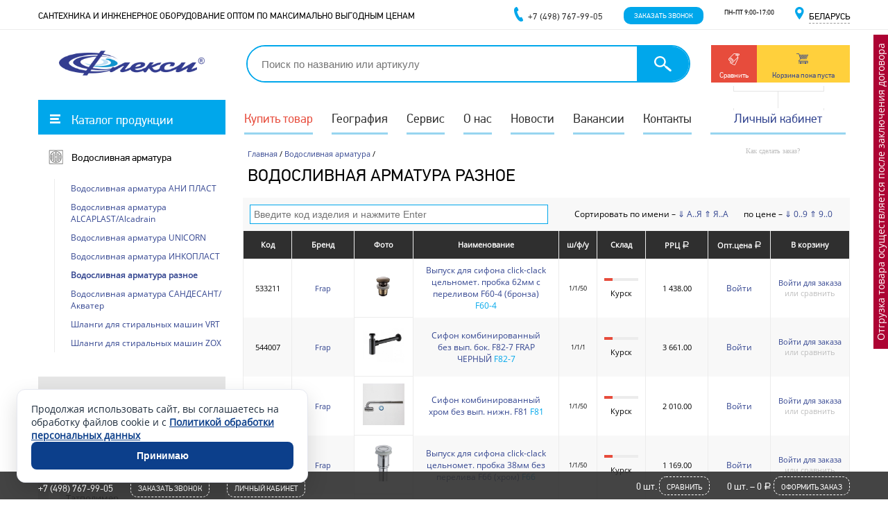

--- FILE ---
content_type: text/html; charset=UTF-8
request_url: https://www.f58.ru/catalog/vodoslivnaja_armatura_raznoe
body_size: 24890
content:
<!DOCTYPE html>
<html lang="ru">
<head>
    <meta charset="utf-8">
    <meta name="viewport" content="width=device-width, initial-scale=1">
    <meta name="format-detection" content="telephone=no">
    <meta name="description" content="Категория Водосливная арматура разное" />
	<meta name="keywords" content="Водосливная арматура разное поставка оптом склад логистика пенза курск флекси" />
	<meta property="og:image" content="https://www.f58.ru/templates/og_flexy.png">
	<meta property="og:title" content="Водосливная арматура разное" />
	<meta property="og:description" content="Категория Водосливная арматура разное" />
    <title>Водосливная арматура разное – компания "Флекси"</title>
    <link rel="icon" href="/favicon.ico" type="image/x-icon">
	<link rel="shortcut icon" href="/favicon.ico" type="image/x-icon">
    <link href="/templates/css/css.min.css?v=44" type="text/css" rel="stylesheet"/>
		<meta name="yandex-verification" content="a7739350e2b11e59" />
	
	
	<style>
	@media only screen and (max-width: 800px) {
	  .titan_site {
	    display: none;
	  }
	}	
	</style>
	
</head>
<body>
	
	

	
	
	

	

	

	<nav id="main_menu">
		<ul id="remove_container" class="container">
			<li class="top_level menu_catalog menu_auto"><span><div class="menu_catalog_title">Каталог продукции</div></span>
									<ul class="cat_level">
																																				<li><a class="remove_background action_btn" href="/catalog/action_btn">Спецпредложения</a>
									<ul class="sub_level">
												<li><a class="remove_background akcii" href="/catalog/akcii">Акционные товары</a>
								</li>
																<li><a class="remove_background discount" href="/catalog/discount">Распродажа</a>
								</li>
											</ul>
						</li>
																<li><a class="remove_background ventiljacionnye_sistemy" href="/catalog/ventiljacionnye_sistemy">Вентиляционные системы</a>
									<ul class="sub_level">
																												<li><a class="remove_background ventiljacija_jera" href="/catalog/ventiljacija_jera">Вентиляция ERA</a>
								</li>
																<li><a class="remove_background ventiljacija_fleks" href="/catalog/ventiljacija_fleks">Вентиляция ФЛЕКС</a>
								</li>
																<li><a class="remove_background ljuki_revizionnye_lyuker" href="/catalog/ljuki_revizionnye_lyuker">Люки  ревизионные LYUKER</a>
								</li>
																<li><a class="remove_background furnitura_dlja_vozduhovodov" href="/catalog/furnitura_dlja_vozduhovodov">Фурнитура для воздуховодов</a>
								</li>
											</ul>
						</li>
																<li><a class="remove_background vodoslivnaja_armatura" href="/catalog/vodoslivnaja_armatura">Водосливная арматура</a>
									<ul class="sub_level">
												<li><a class="remove_background vodoslivnaja_armatura_ani_plast" href="/catalog/vodoslivnaja_armatura_ani_plast">Водосливная арматура  АНИ ПЛАСТ</a>
								</li>
																<li><a class="remove_background vodoslivnaja_armatura_alcaplast" href="/catalog/vodoslivnaja_armatura_alcaplast">Водосливная арматура ALCAPLAST/Alcadrain</a>
								</li>
																<li><a class="remove_background vodoslivnaja_armatura_unicorn" href="/catalog/vodoslivnaja_armatura_unicorn">Водосливная арматура UNICORN</a>
								</li>
																<li><a class="remove_background vodoslivnaja_armatura_inkoplast" href="/catalog/vodoslivnaja_armatura_inkoplast">Водосливная арматура ИНКОПЛАСТ</a>
								</li>
																<li><a class="remove_background vodoslivnaja_armatura_raznoe" href="/catalog/vodoslivnaja_armatura_raznoe">Водосливная арматура разное</a>
								</li>
																<li><a class="remove_background vodoslivnaja_armatura_akvater" href="/catalog/vodoslivnaja_armatura_akvater">Водосливная арматура САНДЕСАНТ/Акватер</a>
								</li>
																																								<li><a class="remove_background shlangi_dstiralnyh_mashin_vrt" href="/catalog/shlangi_dstiralnyh_mashin_vrt">Шланги для стиральных машин VRT</a>
								</li>
																<li><a class="remove_background shlangi_dstiralnyh_mashin_zox" href="/catalog/shlangi_dstiralnyh_mashin_zox">Шланги для стиральных машин ZOX</a>
								</li>
											</ul>
						</li>
																<li><a class="remove_background smyvnaja_armatura" href="/catalog/smyvnaja_armatura">Смывная арматура</a>
									<ul class="sub_level">
												<li><a class="remove_background armatura_k_smyvnym_bachkam_alcaplast" href="/catalog/armatura_k_smyvnym_bachkam_alcaplast">Арматура к смывным бачкам ALCAPLAST/Alcadrain</a>
								</li>
																<li><a class="remove_background armatura_k_smyvnym_bachkam_iddis" href="/catalog/armatura_k_smyvnym_bachkam_iddis">Арматура к смывным бачкам IDDIS</a>
								</li>
																<li><a class="remove_background armatura_k_smyvnym_bachkam_oli" href="/catalog/armatura_k_smyvnym_bachkam_oli">Арматура к смывным бачкам OLI</a>
								</li>
																								<li><a class="remove_background armatura_k_smyvnym_bachkam_unicorn" href="/catalog/armatura_k_smyvnym_bachkam_unicorn">Арматура к смывным бачкам UNICORN</a>
								</li>
																<li><a class="remove_background armatura_k_smyvnym_bachkam_wave" href="/catalog/armatura_k_smyvnym_bachkam_wave">Арматура к смывным бачкам WAVE</a>
								</li>
																<li><a class="remove_background armatura_k_smyvnym_bachkam_ani_plast" href="/catalog/armatura_k_smyvnym_bachkam_ani_plast">Арматура к смывным бачкам АНИ ПЛАСТ (серия WC)</a>
								</li>
																<li><a class="remove_background armatura_k_smyvnym_bachkam_inkojer" href="/catalog/armatura_k_smyvnym_bachkam_inkojer">Арматура к смывным бачкам ИНКОЭР</a>
								</li>
																<li><a class="remove_background armatura_k_smyvnym_bachkam_rbm" href="/catalog/armatura_k_smyvnym_bachkam_rbm">Арматура к смывным бачкам РБМ</a>
								</li>
																<li><a class="remove_background armatura_k_smyvnym_bachkam_ukladpskov" href="/catalog/armatura_k_smyvnym_bachkam_ukladpskov">Арматура к смывным бачкам Уклад (Псков)</a>
								</li>
																<li><a class="remove_background bachki_plastmassovye" href="/catalog/bachki_plastmassovye">Бачки пластмассовые</a>
								</li>
																<li><a class="remove_background klapany_poplavkovye_psm" href="/catalog/klapany_poplavkovye_psm">Клапаны поплавковые ПСМ</a>
								</li>
																<li><a class="remove_background klapana_poplavkovye_sadovye_dlja_emkostej_candan" href="/catalog/klapana_poplavkovye_sadovye_dlja_emkostej_candan">Клапаны поплавковые садовые для емкостей Candan</a>
								</li>
																<li><a class="remove_background komplektujushhie_k_smyvnoj_armature" href="/catalog/komplektujushhie_k_smyvnoj_armature">Комплектующие к смывной арматуре</a>
								</li>
																<li><a class="remove_background santehsistemy_dlja_unitaza" href="/catalog/santehsistemy_dlja_unitaza">Сантехсистемы для унитаза</a>
								</li>
											</ul>
						</li>
																<li><a class="remove_background rezinotehnicheskie_izdelija_i_polivochnye_shlangi" href="/catalog/rezinotehnicheskie_izdelija_i_polivochnye_shlangi">Резинотехнические изделия</a>
									<ul class="sub_level">
												<li><a class="remove_background vantuzy_i_prochee" href="/catalog/vantuzy_i_prochee">Вантузы и прочее</a>
								</li>
																<li><a class="remove_background manzhety" href="/catalog/manzhety">Манжеты</a>
								</li>
																<li><a class="remove_background polivochnye_shlangi_i_armatura" href="/catalog/polivochnye_shlangi_i_armatura">Поливочные шланги</a>
								</li>
																<li><a class="remove_background prokladki" href="/catalog/prokladki">Прокладки</a>
								</li>
																<li><a class="remove_background remnabory" href="/catalog/remnabory">Рем.наборы</a>
								</li>
											</ul>
						</li>
																<li><a class="remove_background kanalizacionnye_sistemy" href="/catalog/kanalizacionnye_sistemy">Канализационные системы и системы водоотведения</a>
									<ul class="sub_level">
												<li><a class="remove_background vnutrennjaja_kanalizacija_pp" href="/catalog/vnutrennjaja_kanalizacija_pp">Внутренняя канализация ПП</a>
								</li>
																<li><a class="remove_background ljuki_kanalizacionnye" href="/catalog/ljuki_kanalizacionnye">Люки канализационные</a>
								</li>
																<li><a class="remove_background naruzhnaja_kanalizacija_pp" href="/catalog/naruzhnaja_kanalizacija_pp">Наружная канализация ПП</a>
								</li>
																<li><a class="remove_background protivopozharnye_mufty" href="/catalog/protivopozharnye_mufty">Противопожарные муфты</a>
								</li>
																<li><a class="remove_background sistemy_vodootvedenija_aquastock" href="/catalog/sistemy_vodootvedenija_aquastock">Системы водоотведения AQUASTOK</a>
								</li>
																<li><a class="remove_background teplo_shumoizoljacionnye_komplekty_tonlos" href="/catalog/teplo_shumoizoljacionnye_komplekty_tonlos">Тепло-шумоизоляционные комплекты TONLOS</a>
								</li>
																<li><a class="remove_background trapy_kanalizacionnye" href="/catalog/trapy_kanalizacionnye">Трапы канализационные</a>
								</li>
											</ul>
						</li>
																<li><a class="remove_background radiatory_i_komplektujushhie" href="/catalog/radiatory_i_komplektujushhie">Радиаторы и комплектующие</a>
									<ul class="sub_level">
												<li><a class="remove_background komplektujushhie_k_radiatoram" href="/catalog/komplektujushhie_k_radiatoram">Комплектующие к радиаторам</a>
								</li>
																<li><a class="remove_background radiatory-aquaprom" href="/catalog/radiatory-aquaprom">Радиаторы AQUAPROM</a>
								</li>
																<li><a class="remove_background radiatory_ogint" href="/catalog/radiatory_ogint">Радиаторы OGINT</a>
								</li>
																<li><a class="remove_background radiatory_royal_thermo" href="/catalog/radiatory_royal_thermo">Радиаторы ROYAL THERMO (Россия)</a>
								</li>
																																																																<li><a class="remove_background radiatory_stalnye_panelnye_lemax" href="/catalog/radiatory_stalnye_panelnye_lemax">Радиаторы стальные панельные LEMAX (Россия)</a>
								</li>
																<li><a class="remove_background radiatory_stalnye_panelnye_royal_thermo_rossija" href="/catalog/radiatory_stalnye_panelnye_royal_thermo_rossija">Радиаторы стальные панельные ROYAL THERMO (Россия)</a>
								</li>
																																<li><a class="remove_background ehkrany-dlya-radiatora-ehkonom" href="/catalog/ehkrany-dlya-radiatora-ehkonom">Экраны для радиатора ЭКОНОМ</a>
								</li>
											</ul>
						</li>
																<li><a class="remove_background vodonagrevateli__kotly" href="/catalog/vodonagrevateli__kotly">Системы теплых полов, водонагреватели</a>
									<ul class="sub_level">
												<li><a class="remove_background vodonagrevateli_ariston" href="/catalog/vodonagrevateli_ariston">Водонагреватели ARISTON</a>
								</li>
																<li><a class="remove_background vodonagrevateli_superlux" href="/catalog/vodonagrevateli_superlux">Водонагреватели SUPERLUX</a>
								</li>
																<li><a class="remove_background gidrostrelki_trugor_3417" href="/catalog/gidrostrelki_trugor_3417">Гидрострелки ТРУГОР</a>
								</li>
																<li><a class="remove_background gruppy_bystrogo_montazha_vrt" href="/catalog/gruppy_bystrogo_montazha_vrt">Группы быстрого монтажа VRT</a>
								</li>
																																								<li><a class="remove_background smesiteli_vodonagrevateli_protochnogo_tipa_mixline" href="/catalog/smesiteli_vodonagrevateli_protochnogo_tipa_mixline">Проточные водонагреватели MIXLINE</a>
								</li>
																<li><a class="remove_background protochnye_vodonagrevateli_vrt" href="/catalog/protochnye_vodonagrevateli_vrt">Проточные водонагреватели VRT</a>
								</li>
																<li><a class="remove_background sistemy_vodjanogo_teplogo_pola" href="/catalog/sistemy_vodjanogo_teplogo_pola">Системы водяного теплого пола</a>
								</li>
																<li><a class="remove_background sistemy_jelektricheskogo_teplogo_pola" href="/catalog/sistemy_jelektricheskogo_teplogo_pola">Системы электрического теплого пола</a>
								</li>
																																								<li><a class="remove_background teplonositeli_vrt" href="/catalog/teplonositeli_vrt">Теплоноситель для систем отопления VRT</a>
								</li>
																			</ul>
						</li>
																<li><a class="remove_background nasosnoe_oborudovanie__rasshiritelnye_baki" href="/catalog/nasosnoe_oborudovanie__rasshiritelnye_baki">Насосное оборудование</a>
									<ul class="sub_level">
												<li><a class="remove_background nasosnoe_oborudovanie" href="/catalog/nasosnoe_oborudovanie">Насосное оборудование</a>
								</li>
																<li><a class="remove_background rasshiritelnye_baki" href="/catalog/rasshiritelnye_baki">Расширительные баки</a>
								</li>
											</ul>
						</li>
																<li><a class="remove_background zaporno_regulirujushhaja_armatura" href="/catalog/zaporno_regulirujushhaja_armatura">Запорная арматура</a>
									<ul class="sub_level">
												<li><a class="remove_background ventilja_latunnye_i_chugunnye" href="/catalog/ventilja_latunnye_i_chugunnye">Вентили латунные и чугунные</a>
								</li>
																<li><a class="remove_background zadvizhki__zatvory__flancy" href="/catalog/zadvizhki__zatvory__flancy">Задвижки, затворы, фланцы</a>
								</li>
																								<li><a class="remove_background regulirujushhaja_armatura" href="/catalog/regulirujushhaja_armatura">Клапаны обратные</a>
								</li>
																<li><a class="remove_background klapany_predohranitelnye" href="/catalog/klapany_predohranitelnye">Клапаны предохранительные, редукторы давления</a>
								</li>
																								<li><a class="remove_background krany_bugatti_italija" href="/catalog/krany_bugatti_italija">Краны  BUGATTI (Италия)</a>
								</li>
																<li><a class="remove_background krany_frap_rasprodazha" href="/catalog/krany_frap_rasprodazha">Краны  FRAP (Распродажа)</a>
								</li>
																<li><a class="remove_background krany_itap" href="/catalog/krany_itap">Краны  ITAP</a>
								</li>
																<li><a class="remove_background krany_ld_pride_voda" href="/catalog/krany_ld_pride_voda">Краны  LD PRIDE (вода)</a>
								</li>
																<li><a class="remove_background krany_ld_pride_gaz" href="/catalog/krany_ld_pride_gaz">Краны  LD PRIDE (газ)</a>
								</li>
																<li><a class="remove_background krany_valtec" href="/catalog/krany_valtec">Краны  VALTEС</a>
								</li>
																<li><a class="remove_background krany_zox" href="/catalog/krany_zox">Краны  ZOX/RM-L</a>
								</li>
																<li><a class="remove_background krany_gallop_voda_nikel" href="/catalog/krany_gallop_voda_nikel">Краны  ГАЛЛОП (вода никель)</a>
								</li>
																<li><a class="remove_background krany_gallop_voda" href="/catalog/krany_gallop_voda">Краны  ГАЛЛОП (вода)</a>
								</li>
																<li><a class="remove_background krany_gallop_gaz" href="/catalog/krany_gallop_gaz">Краны  ГАЛЛОП (газ)</a>
								</li>
																<li><a class="remove_background krany_gallop_praktik_voda_nikel" href="/catalog/krany_gallop_praktik_voda_nikel">Краны  ГАЛЛОП Практик (вода никель)</a>
								</li>
																<li><a class="remove_background krany_gallop_praktik_voda" href="/catalog/krany_gallop_praktik_voda">Краны  ГАЛЛОП Практик (вода)</a>
								</li>
																																																								<li><a class="remove_background krany_temper_voda" href="/catalog/krany_temper_voda">Краны TEMPER (вода)</a>
								</li>
																<li><a class="remove_background krany_vrt_rasprodazha" href="/catalog/krany_vrt_rasprodazha">Краны VRT (Распродажа)</a>
								</li>
																<li><a class="remove_background krany_baz_standart_voda_nikel" href="/catalog/krany_baz_standart_voda_nikel">Краны БАЗ Standart (вода никель)</a>
								</li>
																<li><a class="remove_background krany_bologoe_voda" href="/catalog/krany_bologoe_voda">Краны БАЗ Standart (вода)</a>
								</li>
																<li><a class="remove_background krany_bologoe_gazovye" href="/catalog/krany_bologoe_gazovye">Краны БАЗ Standart (газ)</a>
								</li>
																																<li><a class="remove_background krany_vodorazbornye" href="/catalog/krany_vodorazbornye">Краны водоразборные</a>
								</li>
																								<li><a class="remove_background krany_dlja_manometrov" href="/catalog/krany_dlja_manometrov">Краны для манометров</a>
								</li>
																<li><a class="remove_background krany_metallo___plast" href="/catalog/krany_metallo___plast">Краны металло - пласт</a>
								</li>
																<li><a class="remove_background krany_nezamerzajushhie" href="/catalog/krany_nezamerzajushhie">Краны незамерзающие</a>
								</li>
																<li><a class="remove_background krany_raznoe" href="/catalog/krany_raznoe">Краны разное</a>
								</li>
																<li><a class="remove_background krany_stalnye_ld" href="/catalog/krany_stalnye_ld">Краны стальные LD</a>
								</li>
																<li><a class="remove_background krany_stalnye_temper" href="/catalog/krany_stalnye_temper">Краны стальные TEMPER</a>
								</li>
																								<li><a class="remove_background sistemy_zashhity_ot_protechek_vody_neptun" href="/catalog/sistemy_zashhity_ot_protechek_vody_neptun">Системы защиты от протечек воды NEPTUN</a>
								</li>
																<li><a class="remove_background filtry" href="/catalog/filtry">Фильтры</a>
								</li>
																																			</ul>
						</li>
																<li><a class="remove_background truboprovodnye_sistemy_dlja_vodosnabzhenija_i_otoplenija" href="/catalog/truboprovodnye_sistemy_dlja_vodosnabzhenija_i_otoplenija">Трубопроводные системы</a>
									<ul class="sub_level">
												<li><a class="remove_background zashhita_ot_zamerzanija_truboprovodov_freezstop" href="/catalog/zashhita_ot_zamerzanija_truboprovodov_freezstop">Защита от замерзания трубопроводов FREEZSTOP</a>
								</li>
																<li><a class="remove_background krepezhnye_jelementy_dlja_trub" href="/catalog/krepezhnye_jelementy_dlja_trub">Крепежные элементы для труб</a>
								</li>
																<li><a class="remove_background metalloplastikovye_truboprovodnye_sistemy" href="/catalog/metalloplastikovye_truboprovodnye_sistemy">Металлопластиковые трубопроводные системы</a>
								</li>
																<li><a class="remove_background polipropilenovye_truboprovodnye_sistemy" href="/catalog/polipropilenovye_truboprovodnye_sistemy">Полипропиленовые трубопроводные системы</a>
								</li>
																<li><a class="remove_background polijetilenovye_truboprovodnye_sistemy_dlja_vodosnabzhenija" href="/catalog/polijetilenovye_truboprovodnye_sistemy_dlja_vodosnabzhenija">Полиэтиленовые трубопроводные системы для водоснабжения</a>
								</li>
																<li><a class="remove_background homuty_remontnye" href="/catalog/homuty_remontnye">Хомуты ремонтные</a>
								</li>
											</ul>
						</li>
																<li><a class="remove_background fitingi_rezbovye" href="/catalog/fitingi_rezbovye">Фитинги резьбовые</a>
									<ul class="sub_level">
												<li><a class="remove_background kollektory_rezbovye" href="/catalog/kollektory_rezbovye">Коллекторы резьбовые</a>
								</li>
																<li><a class="remove_background komplektacija_gebo" href="/catalog/komplektacija_gebo">Комплектация GEBO</a>
								</li>
																<li><a class="remove_background soediniteli_dlja_shlangov" href="/catalog/soediniteli_dlja_shlangov">Соединители для шлангов</a>
								</li>
																<li><a class="remove_background fitingi_chernye" href="/catalog/fitingi_chernye">Фитинги  чугунные</a>
								</li>
																<li><a class="remove_background fitingi_iz_stalnoj_trubnoj_zagotovki" href="/catalog/fitingi_iz_stalnoj_trubnoj_zagotovki">Фитинги из стальной трубной заготовки</a>
								</li>
																																<li><a class="remove_background fitingi_raznye" href="/catalog/fitingi_raznye">Фитинги разные</a>
								</li>
																<li><a class="remove_background fitingi_rezbovye_valtec" href="/catalog/fitingi_rezbovye_valtec">Фитинги резьбовые VALTEC</a>
								</li>
																<li><a class="remove_background fitingi_rezbovye_vertum" href="/catalog/fitingi_rezbovye_vertum">Фитинги резьбовые VRT</a>
								</li>
																<li><a class="remove_background fitingi_rezbovye_latunnye_ld_pride" href="/catalog/fitingi_rezbovye_latunnye_ld_pride">Фитинги резьбовые латунные LD PRIDE</a>
								</li>
																<li><a class="remove_background fitingi_rezbovye_latunnye_lexline_ukraina" href="/catalog/fitingi_rezbovye_latunnye_lexline_ukraina">Фитинги резьбовые латунные LEXLINE</a>
								</li>
																																<li><a class="remove_background fitingi_rezbovye_chugunnye_gebo_platinum" href="/catalog/fitingi_rezbovye_chugunnye_gebo_platinum">Фитинги резьбовые чугунные GEBO PLATINUM</a>
								</li>
																<li><a class="remove_background fitingi_remontnye_gebo" href="/catalog/fitingi_remontnye_gebo">Фитинги ремонтные GEBO</a>
								</li>
																<li><a class="remove_background fitingi_remontnye_vrt" href="/catalog/fitingi_remontnye_vrt">Фитинги ремонтные VRT</a>
								</li>
																<li><a class="remove_background fitingi_remontnye" href="/catalog/fitingi_remontnye">Фитинги ремонтные сталь (Россия)</a>
								</li>
																			</ul>
						</li>
																<li><a class="remove_background uplotnitelnye_i_izoljacionnye_materialy" href="/catalog/uplotnitelnye_i_izoljacionnye_materialy">Уплотнительные материалы</a>
									<ul class="sub_level">
																				<li><a class="remove_background teploizolyatsiya_energoflex" href="/catalog/teploizolyatsiya_energoflex">Теплоизоляция ENERGOFLEX</a>
								</li>
																<li><a class="remove_background uplotnitelnye_materialy" href="/catalog/uplotnitelnye_materialy">Уплотнительные материалы</a>
								</li>
											</ul>
						</li>
																<li><a class="remove_background kontrolno_izmeritelnye_pribory" href="/catalog/kontrolno_izmeritelnye_pribory">КИП приборы</a>
									<ul class="sub_level">
												<li><a class="remove_background manometry__termometry" href="/catalog/manometry__termometry">Манометры, термометры</a>
								</li>
																<li><a class="remove_background schetchiki_dlja_vody" href="/catalog/schetchiki_dlja_vody">Счетчики для воды</a>
								</li>
																<li><a class="remove_background schetchiki_dlja_gaza" href="/catalog/schetchiki_dlja_gaza">Счетчики для газа</a>
								</li>
											</ul>
						</li>
																<li><a class="remove_background podvodka_dlja_vody_i_gaza" href="/catalog/podvodka_dlja_vody_i_gaza">Подводка для воды и газа</a>
									<ul class="sub_level">
																																												<li><a class="remove_background podvodka_gazovaja_i_komplektujushhie" href="/catalog/podvodka_gazovaja_i_komplektujushhie">Подводка газовая и комплектующие</a>
								</li>
																<li><a class="remove_background podvodka_dlja_vody" href="/catalog/podvodka_dlja_vody">Подводка для воды</a>
								</li>
																																			</ul>
						</li>
																<li><a class="remove_background smesiteli" href="/catalog/smesiteli">Смесители</a>
									<ul class="sub_level">
																																				<li><a class="remove_background smesiteli_cron" href="/catalog/smesiteli_cron">Смесители CRON</a>
								</li>
																																<li><a class="remove_background smesiteli_frap" href="/catalog/smesiteli_frap">Смесители FRAP</a>
								</li>
																<li><a class="remove_background smesiteli_frud" href="/catalog/smesiteli_frud">Смесители FRUD</a>
								</li>
																<li><a class="remove_background smesiteli_gappo" href="/catalog/smesiteli_gappo">Смесители GAPPO</a>
								</li>
																<li><a class="remove_background smesiteli_glauf" href="/catalog/smesiteli_glauf">Смесители GLAUF</a>
								</li>
																<li><a class="remove_background smesiteli_haiba" href="/catalog/smesiteli_haiba">Смесители HAIBA</a>
								</li>
																<li><a class="remove_background smesiteli_iddis" href="/catalog/smesiteli_iddis">Смесители IDDIS</a>
								</li>
																<li><a class="remove_background smesiteli_ledeme" href="/catalog/smesiteli_ledeme">Смесители LEDEME</a>
								</li>
																																<li><a class="remove_background smesiteli_milardo" href="/catalog/smesiteli_milardo">Смесители Milardo</a>
								</li>
																<li><a class="remove_background cmesiteli_mixline" href="/catalog/cmesiteli_mixline">Смесители MIXLINE</a>
								</li>
																<li><a class="remove_background smesiteli_solone" href="/catalog/smesiteli_solone">Смесители SOLONE</a>
								</li>
																<li><a class="remove_background smesiteli_tmarkt" href="/catalog/smesiteli_tmarkt">Смесители T.MARKT</a>
								</li>
																																																								<li><a class="remove_background smesiteli_z_d_santehpribor_g_kazan" href="/catalog/smesiteli_z_d_santehpribor_g_kazan">Смесители Казанский завод смесителей (г. Казань)</a>
								</li>
																<li><a class="remove_background smesiteli_psm" href="/catalog/smesiteli_psm">Смесители ПРОФСАН (г. Москва)</a>
								</li>
																<li><a class="remove_background smesiteli_z_d_rigel_sib_g_irkutsk" href="/catalog/smesiteli_z_d_rigel_sib_g_irkutsk">Смесители Ригель-Сиб (г. Иркутск)</a>
								</li>
																											</ul>
						</li>
																<li><a class="remove_background komplektujushhie_k_smesiteljam" href="/catalog/komplektujushhie_k_smesiteljam">Комплектующие к смесителям</a>
									<ul class="sub_level">
												<li><a class="remove_background izlivy_i_ajeratory" href="/catalog/izlivy_i_ajeratory">Изливы и аэраторы</a>
								</li>
																																								<li><a class="remove_background komplektujushhie_k_smesiteljam_frap" href="/catalog/komplektujushhie_k_smesiteljam_frap">Комплектующие к смесителям FRAP</a>
								</li>
																<li><a class="remove_background komplektujushhie_k_smesiteljam_gappo" href="/catalog/komplektujushhie_k_smesiteljam_gappo">Комплектующие к смесителям GAPPO</a>
								</li>
																<li><a class="remove_background komplektujushhie_k_smesiteljam_glauf" href="/catalog/komplektujushhie_k_smesiteljam_glauf">Комплектующие к смесителям GLAUF</a>
								</li>
																								<li><a class="remove_background komplektujushhie_k_smesiteljam_haiba" href="/catalog/komplektujushhie_k_smesiteljam_haiba">Комплектующие к смесителям HAIBA</a>
								</li>
																<li><a class="remove_background komplektujushhie_k_smesiteljam_iddis" href="/catalog/komplektujushhie_k_smesiteljam_iddis">Комплектующие к смесителям IDDIS</a>
								</li>
																<li><a class="remove_background komplektujushhie_k_smesiteljam_ledeme" href="/catalog/komplektujushhie_k_smesiteljam_ledeme">Комплектующие к смесителям LEDEME</a>
								</li>
																<li><a class="remove_background komplektujushhie_k_smesiteljam_milardo" href="/catalog/komplektujushhie_k_smesiteljam_milardo">Комплектующие к смесителям Milardo</a>
								</li>
																<li><a class="remove_background komplektujushhie_k_smesiteljam_mixline" href="/catalog/komplektujushhie_k_smesiteljam_mixline">Комплектующие к смесителям MIXLINE</a>
								</li>
																																<li><a class="remove_background komplektujushhie_k_smesiteljam_psm" href="/catalog/komplektujushhie_k_smesiteljam_psm">Комплектующие к смесителям ПСМ</a>
								</li>
																<li><a class="remove_background komplektujushhie_k_smesiteljam_raznoe" href="/catalog/komplektujushhie_k_smesiteljam_raznoe">Комплектующие к смесителям разное</a>
								</li>
																<li><a class="remove_background kran_buksy_i_kartridzhi_dlja_smesitelej" href="/catalog/kran_buksy_i_kartridzhi_dlja_smesitelej">Кран-буксы и картриджи для смесителей</a>
								</li>
																<li><a class="remove_background lejki_i_dushevye_golovki_dlja_dusha" href="/catalog/lejki_i_dushevye_golovki_dlja_dusha">Лейки и душевые головки для душа</a>
								</li>
																<li><a class="remove_background mahoviki" href="/catalog/mahoviki">Маховики</a>
								</li>
																								<li><a class="remove_background shlangi_dushevye" href="/catalog/shlangi_dushevye">Шланги душевые</a>
								</li>
											</ul>
						</li>
																<li><a class="remove_background mebel_dlja_kuhni_i_vannoj_komnaty" href="/catalog/mebel_dlja_kuhni_i_vannoj_komnaty">Мебель для кухни и ванной</a>
									<ul class="sub_level">
												<li><a class="remove_background dekorativnye_nakladki_rasprodazha" href="/catalog/dekorativnye_nakladki_rasprodazha">Декоративные накладки (распродажа)</a>
								</li>
																<li><a class="remove_background zerkalnye_shkafy_i_zerkala_tm_mixline" href="/catalog/zerkalnye_shkafy_i_zerkala_tm_mixline">Зеркальные шкафы и зеркала ТМ MIXLINE</a>
								</li>
																<li><a class="remove_background mebel_dlja_vannoj_komnaty_mixline" href="/catalog/mebel_dlja_vannoj_komnaty_mixline">Мебель для ванной комнаты ТМ MIXLINE</a>
								</li>
																								<li><a class="remove_background mebel_dlja_kuhni_modulnaja" href="/catalog/mebel_dlja_kuhni_modulnaja">Мебель для кухни (модульная на цоколе)</a>
								</li>
																								<li><a class="remove_background mebelnye_umyvalniki" href="/catalog/mebelnye_umyvalniki">Раковины накладные мебельные</a>
								</li>
																<li><a class="remove_background umyvalniki_na_stoleshnicu_i_nad_stiralnoj_mashinoj" href="/catalog/umyvalniki_na_stoleshnicu_i_nad_stiralnoj_mashinoj">Раковины накладные на столешницу и над стиральной машиной</a>
								</li>
																<li><a class="remove_background rukomojniki" href="/catalog/rukomojniki">Рукомойники, душ дачный</a>
								</li>
																			</ul>
						</li>
																<li><a class="remove_background dushevye_kabiny__poddony__vanny" href="/catalog/dushevye_kabiny__poddony__vanny">Ванны, душевые ограждения и поддоны</a>
									<ul class="sub_level">
												<li><a class="remove_background vanny" href="/catalog/vanny">ВАННЫ (акрил, сталь)</a>
								</li>
																																<li><a class="remove_background dushevye_ograzhdenija_metakam_gnovosibirsk" href="/catalog/dushevye_ograzhdenija_metakam_gnovosibirsk">Душевые ограждения МЕТАКАМ (г.Новосибирск)</a>
								</li>
																<li><a class="remove_background dushevye_poddony" href="/catalog/dushevye_poddony">Душевые поддоны, экраны, каркасы</a>
								</li>
																<li><a class="remove_background lenta_bordjurnaja" href="/catalog/lenta_bordjurnaja">Лента бордюрная</a>
								</li>
											</ul>
						</li>
																<li><a class="remove_background sanfajans__krepezhnye_jelementy_i_aksessuary" href="/catalog/sanfajans__krepezhnye_jelementy_i_aksessuary">Санфаянс, крепеж</a>
									<ul class="sub_level">
																												<li><a class="remove_background krepezhnye_jelementy_i_aksessuary" href="/catalog/krepezhnye_jelementy_i_aksessuary">Крепежные элементы и аксессуары</a>
								</li>
																								<li><a class="remove_background sanfajans_iddis" href="/catalog/sanfajans_iddis">Санфаянс IDDIS</a>
								</li>
																<li><a class="remove_background sanfajans_kirovit_g_kirov" href="/catalog/sanfajans_kirovit_g_kirov">Санфаянс KIROVIT (г.Киров) (РАСПРОДАЖА)</a>
								</li>
																<li><a class="remove_background sanfajans_rosa_g_kirov" href="/catalog/sanfajans_rosa_g_kirov">Санфаянс ROSA (г.Киров)</a>
								</li>
																<li><a class="remove_background sanfajans_santek_g_cheboksary" href="/catalog/sanfajans_santek_g_cheboksary">Санфаянс SANTEK (г.Чебоксары)</a>
								</li>
																<li><a class="remove_background sanfajans_wave" href="/catalog/sanfajans_wave">Санфаянс WAVE</a>
								</li>
																<li><a class="remove_background sanfajans_keramin" href="/catalog/sanfajans_keramin">Санфаянс КЕРАМИН (г.Минск)</a>
								</li>
																<li><a class="remove_background sanfajans_lobnenskij_strojfarfor_globnja" href="/catalog/sanfajans_lobnenskij_strojfarfor_globnja">Санфаянс Лобненский стройфарфор (г.Лобня)</a>
								</li>
																<li><a class="remove_background sanfajans_oskolskaja_keramika_gstaryj_oskol" href="/catalog/sanfajans_oskolskaja_keramika_gstaryj_oskol">Санфаянс Оскольская керамика (г.Старый Оскол)</a>
								</li>
																<li><a class="remove_background sanfajans_sanita_gsamara" href="/catalog/sanfajans_sanita_gsamara">Санфаянс Санита (г.Самара)</a>
								</li>
																<li><a class="remove_background sanfajans_sanita_ljuks_gsamara" href="/catalog/sanfajans_sanita_ljuks_gsamara">Санфаянс Санита ЛЮКС (г.Самара)</a>
								</li>
																<li><a class="remove_background chashi_genuja__pissuary" href="/catalog/chashi_genuja__pissuary">Чаши Генуя сталь (разное)</a>
								</li>
											</ul>
						</li>
																<li><a class="remove_background sidenja_dlja_unitaza" href="/catalog/sidenja_dlja_unitaza">Сиденья для унитаза</a>
									<ul class="sub_level">
												<li><a class="remove_background sidenja_dlja_unitaza_iddismilardo" href="/catalog/sidenja_dlja_unitaza_iddismilardo">Сиденья для унитаза  IDDIS/Milardo</a>
								</li>
																<li><a class="remove_background sidenja_dlja_unitaza_ani_plast" href="/catalog/sidenja_dlja_unitaza_ani_plast">Сиденья для унитаза  АНИ ПЛАСТ</a>
								</li>
																<li><a class="remove_background sidenja_dlja_unitaza_inkojer" href="/catalog/sidenja_dlja_unitaza_inkojer">Сиденья для унитаза  ИНКОЭР</a>
								</li>
																<li><a class="remove_background sidenja_dlja_unitaza_mjagkie" href="/catalog/sidenja_dlja_unitaza_mjagkie">Сиденья для унитаза  мягкие</a>
								</li>
																<li><a class="remove_background sidenja_dlja_unitaza_ukladpskov" href="/catalog/sidenja_dlja_unitaza_ukladpskov">Сиденья для унитаза  Уклад(Псков)</a>
								</li>
																<li><a class="remove_background sidenja_dlja_unitaza_universal_dekor_s_risunkom" href="/catalog/sidenja_dlja_unitaza_universal_dekor_s_risunkom">Сиденья для унитаза  УНИВЕРСАЛ ДЕКОР (с рисунком)</a>
								</li>
																<li><a class="remove_background sidenja_dlja_unitaza_dinoplast" href="/catalog/sidenja_dlja_unitaza_dinoplast">Сиденья для унитаза Dinoplast</a>
								</li>
																<li><a class="remove_background sidenja_dlja_unitaza_sanita_i_sanita_luxe" href="/catalog/sidenja_dlja_unitaza_sanita_i_sanita_luxe">Сиденья для унитаза Sanita и Sanita Luxe</a>
								</li>
																<li><a class="remove_background sidenja_dlja_unitaza_santek" href="/catalog/sidenja_dlja_unitaza_santek">Сиденья для унитаза SANTEK</a>
								</li>
																<li><a class="remove_background sidenja_dlja_unitaza_wave_4362" href="/catalog/sidenja_dlja_unitaza_wave_4362">Сиденья для унитаза WAVE</a>
								</li>
																								<li><a class="remove_background sidenja_dlja_unitaza_prochie" href="/catalog/sidenja_dlja_unitaza_prochie">Сиденья для унитаза Прочие</a>
								</li>
											</ul>
						</li>
																<li><a class="remove_background mojki" href="/catalog/mojki">Мойки</a>
									<ul class="sub_level">
												<li><a class="remove_background aksessuary_dlja_moek" href="/catalog/aksessuary_dlja_moek">Аксессуары для моек</a>
								</li>
																																								<li><a class="remove_background mojki_iz_iskusstvennogo_mramora_mixline" href="/catalog/mojki_iz_iskusstvennogo_mramora_mixline">Мойки  из искусственного камня MIXLINE КОМФОРТ</a>
								</li>
																<li><a class="remove_background mojki_iz_iskusstvennogo_mramora_mixline_standart_matovaja" href="/catalog/mojki_iz_iskusstvennogo_mramora_mixline_standart_matovaja">Мойки  из искусственного камня MIXLINE СТАНДАРТ</a>
								</li>
																<li><a class="remove_background mojki_iz_iskusstvennogo_kamnja_mixline_ultra" href="/catalog/mojki_iz_iskusstvennogo_kamnja_mixline_ultra">Мойки  из искусственного камня MIXLINE УЛЬТРА</a>
								</li>
																																<li><a class="remove_background mojki_mixline" href="/catalog/mojki_mixline">Мойки  из нержавеющей стали MIXLINE</a>
								</li>
																<li><a class="remove_background mojki_mixline_pro" href="/catalog/mojki_mixline_pro">Мойки  из нержавеющей стали MIXLINE PRO</a>
								</li>
																																																<li><a class="remove_background mojki_turcija" href="/catalog/mojki_turcija">Мойки  ЭКОНОМ</a>
								</li>
																<li><a class="remove_background mojki_jemalirovannye" href="/catalog/mojki_jemalirovannye">Мойки  эмалированные</a>
								</li>
											</ul>
						</li>
																<li><a class="remove_background polotencesushiteli_i_komplektujushhie_k_nim" href="/catalog/polotencesushiteli_i_komplektujushhie_k_nim">Полотенцесушители и комплектующие</a>
									<ul class="sub_level">
																				<li><a class="remove_background komplektujushhie_k_polotencesushiteljam_vrt" href="/catalog/komplektujushhie_k_polotencesushiteljam_vrt">Комплектующие к полотенцесушителям</a>
								</li>
																								<li><a class="remove_background polotencesushiteli_mixline" href="/catalog/polotencesushiteli_mixline">Полотенцесушители MIXLINE</a>
								</li>
																<li><a class="remove_background polotencesushiteli_zox_rasprodazha" href="/catalog/polotencesushiteli_zox_rasprodazha">Полотенцесушители ZOX (Распродажа)</a>
								</li>
																								<li><a class="remove_background ps_nerzh_pm_pl_fl_m_obr_s_pol" href="/catalog/ps_nerzh_pm_pl_fl_m_obr_s_pol">Полотенцесушители ТРУГОР (М, П)</a>
								</li>
																<li><a class="remove_background polotencesushiteli_trugor_jelektricheskie_so_skrytym_podkljucheniem" href="/catalog/polotencesushiteli_trugor_jelektricheskie_so_skrytym_podkljucheniem">Полотенцесушители ТРУГОР электрические со скрытым подключением</a>
								</li>
											</ul>
						</li>
																<li><a class="remove_background aksessuary_dlja_vannoj_komnaty" href="/catalog/aksessuary_dlja_vannoj_komnaty">Аксессуары для ванной комнаты</a>
									<ul class="sub_level">
												<li><a class="remove_background aksessuary_haiba" href="/catalog/aksessuary_haiba">Аксессуары HAIBA</a>
								</li>
																																											</ul>
						</li>
																<li><a class="remove_background hoztovary" href="/catalog/hoztovary">Хозтовары и бытовая химия</a>
									<ul class="sub_level">
												<li><a class="remove_background credstva_dlja_prochistki_kanalizacii" href="/catalog/credstva_dlja_prochistki_kanalizacii">Cредства для прочистки канализации Mr.Bond®</a>
								</li>
																<li><a class="remove_background credstva_po_uhodu_za_santehnikoj_i_zerkalami_mixline" href="/catalog/credstva_po_uhodu_za_santehnikoj_i_zerkalami_mixline">Cредства по уходу за сантехникой и зеркалами Mixline</a>
								</li>
																								<li><a class="remove_background kovriki_pridvernye_i_grjazesbornye" href="/catalog/kovriki_pridvernye_i_grjazesbornye">Коврики придверные и грязесборные</a>
								</li>
																																<li><a class="remove_background stremjanki_stalnye" href="/catalog/stremjanki_stalnye">Стремянки стальные</a>
								</li>
																<li><a class="remove_background sushilki" href="/catalog/sushilki">Сушилки</a>
								</li>
																<li><a class="remove_background trosy_santehnicheskie" href="/catalog/trosy_santehnicheskie">Тросы сантехнические</a>
								</li>
																<li><a class="remove_background hoztovary_evrokomfort" href="/catalog/hoztovary_evrokomfort">Хозтовары Comfort Life</a>
								</li>
																								<li><a class="remove_background hoztovary_iddismilardo" href="/catalog/hoztovary_iddismilardo">Хозтовары Iddis/Milardo</a>
								</li>
																<li><a class="remove_background hoztovary_shahintex" href="/catalog/hoztovary_shahintex">Хозтовары Shahintex</a>
								</li>
																<li><a class="remove_background hoztovary_violet" href="/catalog/hoztovary_violet">Хозтовары Violet</a>
								</li>
																<li><a class="remove_background hoztovary_zalel" href="/catalog/hoztovary_zalel">Хозтовары Zalel</a>
								</li>
																<li><a class="remove_background hoztovary_vilina" href="/catalog/hoztovary_vilina">Хозтовары Вилина</a>
								</li>
																<li><a class="remove_background hoztovary_rossplast" href="/catalog/hoztovary_rossplast">Хозтовары Русспласт</a>
								</li>
																<li><a class="remove_background jekrany_dlja_vannoj_metakam" href="/catalog/jekrany_dlja_vannoj_metakam">Экраны для ванной МЕТАКАМ</a>
								</li>
																<li><a class="remove_background abrazivnye_materialy" href="/catalog/abrazivnye_materialy">Абразивные материалы</a>
								</li>
											</ul>
						</li>
																								<li><a class="remove_background filtry_magistralnye_bytovye" href="/catalog/filtry_magistralnye_bytovye">Системы бытовой фильтрации</a>
									<ul class="sub_level">
																				<li><a class="remove_background sistema_bytovoj_filtracii_vrt" href="/catalog/sistema_bytovoj_filtracii_vrt">Система бытовой фильтрации VRT</a>
								</li>
																<li><a class="remove_background kartridzhi_k_filtram_novaja_voda" href="/catalog/kartridzhi_k_filtram_novaja_voda">Системы бытовой фильтрации PRIO (НОВАЯ ВОДА)</a>
								</li>
																<li><a class="remove_background sistemy_bytovoj_filtracii_raznoe" href="/catalog/sistemy_bytovoj_filtracii_raznoe">Системы бытовой фильтрации RM</a>
								</li>
																<li><a class="remove_background sistemy_bytovoj_filtracii_unicorn" href="/catalog/sistemy_bytovoj_filtracii_unicorn">Системы бытовой фильтрации UNICORN</a>
								</li>
																								<li><a class="remove_background sistemy_bytovoj_filtracii_gejzer" href="/catalog/sistemy_bytovoj_filtracii_gejzer">Системы бытовой фильтрации ГЕЙЗЕР</a>
								</li>
																<li><a class="remove_background sistemy_filtracii_dzhileks" href="/catalog/sistemy_filtracii_dzhileks">Системы бытовой фильтрации ДЖИЛЕКС</a>
								</li>
																											</ul>
						</li>
											</ul>
		
			</li>
			<li class="top_level menu_help top_level_border"><a href="/kupit_tovar">Купить товар</a></li>
			<li class="top_level top_level_border"><a href="/geografiya_prodazh">География</a></li>
			<li class="top_level top_level_border"><a href="/servis">Сервис</a></li>
			<li class="top_level top_level_border"><a href="/o_kompanii">О нас</a></li>
			<li class="top_level top_level_border"><a href="/news">Новости</a></li>
			<li class="top_level top_level_border"><a href="https://work.f58.ru" target="_blank">Вакансии</a></li>
			<li class="top_level top_level_border"><a href="/kontakty">Контакты</a></li>
			<li class="top_level menu_cabinet top_level_border" id="lkmenuitem"><a href="/user/">Личный кабинет</a></li>
		</ul>
	</nav>
	<div class="info-panel">
		<div class="container">
			<ul class="left_panel">
				<li class="phone">
													<a href="tel:+74987679905" class="hrefphone">+7 (498) 767-99-05</a>
										</li>
				<li class="callback" data-fancybox data-src="#callback_window">Заказать звонок</li>
				<li id="privatebtmlabel" class="private"><a href="/user/">Личный кабинет</a></li>
			</ul>
			<ul class="right_panel">
				<li class="compare"><span id="compare_panel_content">
0 шт.
</span> <a href="/compare/"><div>Сравнить</div></a></li>
				<li class="cart"><span id="cart_panel_content">

0 шт. – 0
</span><span class="rouble">a</span> <a href="/user/login/"><div>Оформить заказ</div></a></li>
			</ul>
		</div>
	</div>
	<div class="wrapper">
		<header>
			<div class="top_line">
				<div class="container">
					<span id="postext-1">Сантехника и инженерное оборудование оптом по максимально выгодным ценам</span>
					<ul>
						<li class="phone">
													<a href="tel:+74987679905" class="hrefphone">+7 (498) 767-99-05</a>
												</li>
						<li class="callback" data-fancybox data-src="#callback_window">Заказать звонок</li>
						<li class="schedule">
													ПН-ПТ 9:00-17:00
												</li>
						<li class="city"><div data-fancybox data-src="#select_region_window">	Беларусь
</div></li>
					</ul>
				</div>
			</div>
			<div class="container clearfix">
				<div class="logo">
					<a href="/"><img src="/templates/img/logo.png" /></a>
					<div id="postext-2" class="postext-2"></div>
				</div>
				<div class="search">
					<div class="search_form">
						<form action="/catalog/">
						<input type="text" name="filter_name" placeholder="Поиск по названию или артикулу" value="" id="inputsearch" />
						<input type="submit" value="" name="search">
						</form>
					</div>
				</div>
				<div class="control">
					<a href="/compare/">
					<div class="compare">
						Сравнить
					</div>
					</a>
					<a href="/user/login/">
					<div id="cart_content" class="cart">
						

empty
					</div>
					</a>
					<div class="navline"></div>
				</div>
			</div>
		</header>
		<div class="mobile_menu"><a href="#main_menu"><div class="container"><div class="mobile_menu_title">Меню</div></div></a></div>

		
				<div class="second container clearfix">

			<div class="right_col">

				<div class="main_products">
	<div class="text_block">
		<div class="helpmeplease">
			<a href="javascript:void(0);" onclick="javascript:introJs().setOptions({ 'nextLabel': 'Вперед', 'prevLabel': 'Назад', 'skipLabel': 'Пропустить', 'doneLabel': 'Понятно' }).start();">Как сделать заказ?</a>
		</div>
	
								<div class="breadpath">
														<a itemprop="item" href="/"><span itemprop="name">Главная</span></a> / 
																																										<a itemprop="item" href="/catalog/vodoslivnaja_armatura"><span itemprop="name">Водосливная арматура</span></a> / 
																																																	</div>
		
		
									<h1>Водосливная арматура разное  </h1>							
		
		
		</div>
	
		
		
	<div class="mobile-filter-block">
		<div class="col-3-3 cart-buttons margin-bottom">
			<a onclick="anichange('#mobilefilterclone'); return false" href="#">
				<div class="clear-button">
					Фильтр товаров
				</div>	
			</a>
		</div>
		<div class="clearfix"></div>
		<div id="mobilefilterclone" class="mobile-filter-clone"></div>
		<div id="insidecatinmobile"></div>
	</div>
	
	<ul class="search_filter_block clearfix" data-intro="Результаты выборки можно сортировать и осуществлять быстрый поиск по коду товара." data-step="5" data-position="bottom">
		<li><form action=""><input type="text" name="filter_code" value="" placeholder="Введите код изделия и нажмите Enter" ></form></li>
		
				<li><div class="header_product_sort">Сортировать по имени – <a data-src="nameAZ" class="filter-sort" href="javascript:;">&#8659; А..Я</a> <a data-src="nameZA" class="filter-sort" href="javascript:;">&#8657; Я..А</a></div></li>
		<li><div class="header_product_sort">по цене – <a data-src="bill09" class="filter-sort" href="javascript:;">&#8659; 0..9</a> <a data-src="bill90" class="filter-sort" href="javascript:;">&#8657; 9..0</a></div></li>
				
		
	</ul>
	
	<div id="filterProducts">
								
			<ul class="product_table">
				<li class="header_product">
					<ul>
						<li class="colum_product characteristics_1">
							<ul>
								<li><div>Код</div></li>
								<li><div>Бренд</div></li>
								<li><div>Фото</div></li>
							</ul>
						</li>
					</ul>
					<ul>
						<li class="colum_product characteristics_2">
							<ul>
								<li><div>Наименование</div></li>
								<li><div>ш/ф/у</div></li>
								<li><div>Склад</div></li>
							</ul>
						</li>
					</ul>
					<ul>
						<li class="colum_product characteristics_3">
							<ul>
								<li><div>РРЦ <span class="prices"><span class="rouble">a</span></span></div></li>
								<li><div>Опт.цена <span class="prices"><span class="rouble">a</span></span></div></li>
								<li><div>В корзину</div></li>
							</ul>
						</li>
					</ul>
				</li>
				
								
				
																																																																																
						
						
												
																	
																																								
						
												
																	
						
						
												
																	
						
						
												
																	
						
						
												
																													
					
						
					
						
					
						
					
						
					
						
					
					
				
				
				<li  id="prodline" class="line_product" data-intro="" data-step="1">
					<ul>
						<li class="colum_product characteristics_1">
							<ul>
								<li><div>533211</div></li>
								<li><div><div class="fade-white-left"><a href="/brands/frap/">Frap</a></div></div></li>
								<li><div><a title="Выпуск для сифона click-clack цельномет. пробка 62мм с  переливом F60-4  (бронза) " href="/products/vypusk_dlja_sifona_click_clack_celnomet_probka_62mm_s_perelivom_f60_4_bronza"><img src="https://www.f58.ru/files/products/533211.200x200.jpg?3a2f4ad204f0b115b576ec54a92e25f4" alt=""></a></div></li>
							</ul>
						</li>
					</ul>
					<ul>
						<li class="colum_product characteristics_2">
							<ul>
								<li><div><a title="Выпуск для сифона click-clack цельномет. пробка 62мм с  переливом F60-4  (бронза) " href="/products/vypusk_dlja_sifona_click_clack_celnomet_probka_62mm_s_perelivom_f60_4_bronza">Выпуск для сифона click-clack цельномет.  пробка 62мм с  переливом F60-4  (бронза) </a> <font color="#00A7EB">F60-4</font></div></li>
								<li><div>1/1/50</div></li>
								<li><div>
																			<div class="amount_counter"><div class="amount_counter_background"><div class="amount_counter_metrik amount_counter_metrik_1"></div></div></div>Курск																											</div></li>
							</ul>
						</li>
					</ul>
					<ul>
						<li class="colum_product characteristics_3">
							<ul>
								<li><div>1&nbsp;438.00</div></li>
								<li ><div>
																																							<a href="/user/login/">Войти</a>
																												</div></li>
								<li  data-intro="" data-step="3"><div>
									
																														<a href="/user/login/">Войти для заказа</a>
																												<a class="add_compare" href="/compare/add/4061812" rel="4061812">или сравнить</a>																	</div></li>
							</ul>
						</li>
					</ul>
				</li>

								
				
																																																																																
						
						
												
																	
																																								
						
												
																	
						
						
												
																	
						
						
												
																	
						
						
												
																													
					
						
					
						
					
						
					
						
					
						
					
					
				
				
				<li  id="prodline" class="line_product">
					<ul>
						<li class="colum_product characteristics_1">
							<ul>
								<li><div>544007</div></li>
								<li><div><div class="fade-white-left"><a href="/brands/frap/">Frap</a></div></div></li>
								<li><div><a title="Сифон комбинированный без вып. бок. F82-7 FRAP ЧЕРНЫЙ" href="/products/sifon_kombinirovannyj_bez_vyp_bok_f82_7_frap_chernyj"><img src="https://www.f58.ru/files/products/544007.200x200.jpg?9b0b1e164b331a92e7f10d6fa75286b1" alt=""></a></div></li>
							</ul>
						</li>
					</ul>
					<ul>
						<li class="colum_product characteristics_2">
							<ul>
								<li><div><a title="Сифон комбинированный без вып. бок. F82-7 FRAP ЧЕРНЫЙ" href="/products/sifon_kombinirovannyj_bez_vyp_bok_f82_7_frap_chernyj">Сифон комбинированный без вып.  бок.  F82-7 FRAP ЧЕРНЫЙ</a> <font color="#00A7EB">F82-7</font></div></li>
								<li><div>1/1/1</div></li>
								<li><div>
																			<div class="amount_counter"><div class="amount_counter_background"><div class="amount_counter_metrik amount_counter_metrik_1"></div></div></div>Курск																											</div></li>
							</ul>
						</li>
					</ul>
					<ul>
						<li class="colum_product characteristics_3">
							<ul>
								<li><div>3&nbsp;661.00</div></li>
								<li ><div>
																																							<a href="/user/login/">Войти</a>
																												</div></li>
								<li ><div>
									
																														<a href="/user/login/">Войти для заказа</a>
																												<a class="add_compare" href="/compare/add/5373523" rel="5373523">или сравнить</a>																	</div></li>
							</ul>
						</li>
					</ul>
				</li>

								
				
																																																																																
						
						
												
																	
																																								
						
												
																	
						
						
												
																	
						
						
												
																	
						
						
												
																													
					
						
					
						
					
						
					
						
					
						
					
					
				
				
				<li  id="prodline" class="line_product">
					<ul>
						<li class="colum_product characteristics_1">
							<ul>
								<li><div>513373</div></li>
								<li><div><div class="fade-white-left"><a href="/brands/frap/">Frap</a></div></div></li>
								<li><div><a title="Сифон комбинированный хром без вып. нижн. F81" href="/products/sifon_kombinirovannyj_hrom_bez_vyp_nizhn_f81"><img src="https://www.f58.ru/files/products/513373_2.200x200.jpg?c70149320a71863280db1ec579a0a9b1" alt=""></a></div></li>
							</ul>
						</li>
					</ul>
					<ul>
						<li class="colum_product characteristics_2">
							<ul>
								<li><div><a title="Сифон комбинированный хром без вып. нижн. F81" href="/products/sifon_kombinirovannyj_hrom_bez_vyp_nizhn_f81">Сифон комбинированный хром без вып.  нижн.  F81</a> <font color="#00A7EB">F81</font></div></li>
								<li><div>1/1/50</div></li>
								<li><div>
																			<div class="amount_counter"><div class="amount_counter_background"><div class="amount_counter_metrik amount_counter_metrik_1"></div></div></div>Курск																											</div></li>
							</ul>
						</li>
					</ul>
					<ul>
						<li class="colum_product characteristics_3">
							<ul>
								<li><div>2&nbsp;010.00</div></li>
								<li ><div>
																																							<a href="/user/login/">Войти</a>
																												</div></li>
								<li ><div>
									
																														<a href="/user/login/">Войти для заказа</a>
																												<a class="add_compare" href="/compare/add/6754" rel="6754">или сравнить</a>																	</div></li>
							</ul>
						</li>
					</ul>
				</li>

								
				
																																																																																
						
						
												
																	
																																								
						
												
																	
						
						
												
																	
						
						
												
																	
						
						
												
																													
					
						
					
						
					
						
					
						
					
						
					
					
				
				
				<li  id="prodline" class="line_product">
					<ul>
						<li class="colum_product characteristics_1">
							<ul>
								<li><div>518435</div></li>
								<li><div><div class="fade-white-left"><a href="/brands/frap/">Frap</a></div></div></li>
								<li><div><a title="Выпуск для сифона click-clack цельномет. пробка 38мм без перелива F66  (хром) " href="/products/vypusk_dlja_sifona_click_clack_celnomet_probka_38mm_bez_pereliva_f66_hrom"><img src="https://www.f58.ru/files/products/518435.200x200.jpg?1748f85497d0dd603ea00806f19ee38f" alt=""></a></div></li>
							</ul>
						</li>
					</ul>
					<ul>
						<li class="colum_product characteristics_2">
							<ul>
								<li><div><a title="Выпуск для сифона click-clack цельномет. пробка 38мм без перелива F66  (хром) " href="/products/vypusk_dlja_sifona_click_clack_celnomet_probka_38mm_bez_pereliva_f66_hrom">Выпуск для сифона click-clack цельномет.  пробка 38мм без перелива F66  (хром) </a> <font color="#00A7EB">F66</font></div></li>
								<li><div>1/1/50</div></li>
								<li><div>
																			<div class="amount_counter"><div class="amount_counter_background"><div class="amount_counter_metrik amount_counter_metrik_1"></div></div></div>Курск																											</div></li>
							</ul>
						</li>
					</ul>
					<ul>
						<li class="colum_product characteristics_3">
							<ul>
								<li><div>1&nbsp;169.00</div></li>
								<li ><div>
																																							<a href="/user/login/">Войти</a>
																												</div></li>
								<li ><div>
									
																														<a href="/user/login/">Войти для заказа</a>
																												<a class="add_compare" href="/compare/add/817" rel="817">или сравнить</a>																	</div></li>
							</ul>
						</li>
					</ul>
				</li>

								
				
																																																																																
						
						
												
																	
																																								
						
												
																	
						
						
												
																	
						
						
												
																	
						
						
												
																													
					
						
					
						
					
						
					
						
					
						
					
					
				
				
				<li  id="prodline" class="line_product">
					<ul>
						<li class="colum_product characteristics_1">
							<ul>
								<li><div>532261</div></li>
								<li><div><div class="fade-white-left"><a href="/brands/frap/">Frap</a></div></div></li>
								<li><div><a title="Выпуск для сифона click-clack цельномет. пробка 62мм без перелива F65  (хром) " href="/products/vypusk_dlja_sifona_click_clack_celnomet_probka_62mm_bez_pereliva_f65_hrom"><img src="https://www.f58.ru/files/products/532261.200x200.jpg?b09acb46fe12c766e31e4542fa79bc93" alt=""></a></div></li>
							</ul>
						</li>
					</ul>
					<ul>
						<li class="colum_product characteristics_2">
							<ul>
								<li><div><a title="Выпуск для сифона click-clack цельномет. пробка 62мм без перелива F65  (хром) " href="/products/vypusk_dlja_sifona_click_clack_celnomet_probka_62mm_bez_pereliva_f65_hrom">Выпуск для сифона click-clack цельномет.  пробка 62мм без перелива F65  (хром) </a> <font color="#00A7EB">F65</font></div></li>
								<li><div>1/1/50</div></li>
								<li><div>
																			<div class="amount_counter"><div class="amount_counter_background"><div class="amount_counter_metrik amount_counter_metrik_1"></div></div></div>Курск																											</div></li>
							</ul>
						</li>
					</ul>
					<ul>
						<li class="colum_product characteristics_3">
							<ul>
								<li><div>1&nbsp;248.00</div></li>
								<li ><div>
																																							<a href="/user/login/">Войти</a>
																												</div></li>
								<li ><div>
									
																														<a href="/user/login/">Войти для заказа</a>
																												<a class="add_compare" href="/compare/add/3943982" rel="3943982">или сравнить</a>																	</div></li>
							</ul>
						</li>
					</ul>
				</li>

								
				
																																																																																
						
						
												
																	
																																								
						
												
																	
						
						
												
																	
						
						
												
																	
						
						
												
																													
					
						
					
						
					
						
					
						
					
						
					
					
				
				
				<li  id="prodline" class="line_product">
					<ul>
						<li class="colum_product characteristics_1">
							<ul>
								<li><div>540808</div></li>
								<li><div><div class="fade-white-left"><a href="/brands/frap/">Frap</a></div></div></li>
								<li><div><a title="Выпуск для сифона click-clack цельномет. пробка 63мм без перелива F62-8  (белый +хром) " href="/products/vypusk_dlja_sifona_click_clack_celnomet_probka_63mm_bez_pereliva_f62_8_belyjhrom"><img src="https://www.f58.ru/files/products/540808.200x200.jpg?1e45dadc4c0e389719de6f09abd8f780" alt=""></a></div></li>
							</ul>
						</li>
					</ul>
					<ul>
						<li class="colum_product characteristics_2">
							<ul>
								<li><div style="font-size: 10px;"><a title="Выпуск для сифона click-clack цельномет. пробка 63мм без перелива F62-8  (белый +хром) " href="/products/vypusk_dlja_sifona_click_clack_celnomet_probka_63mm_bez_pereliva_f62_8_belyjhrom">Выпуск для сифона click-clack цельномет.  пробка 63мм без перелива F62-8  (белый +хром) </a> <font color="#00A7EB">F62-8</font></div></li>
								<li><div>1/1/1</div></li>
								<li><div>
																			<div class="amount_counter"><div class="amount_counter_background"><div class="amount_counter_metrik amount_counter_metrik_1"></div></div></div>Курск																											</div></li>
							</ul>
						</li>
					</ul>
					<ul>
						<li class="colum_product characteristics_3">
							<ul>
								<li><div>1&nbsp;519.00</div></li>
								<li ><div>
																																							<a href="/user/login/">Войти</a>
																												</div></li>
								<li ><div>
									
																														<a href="/user/login/">Войти для заказа</a>
																												<a class="add_compare" href="/compare/add/5373921" rel="5373921">или сравнить</a>																	</div></li>
							</ul>
						</li>
					</ul>
				</li>

								
				
																																																																																
						
						
												
																	
																																								
						
												
																	
						
						
												
																	
						
						
												
																	
						
						
												
																													
					
						
					
						
					
						
					
						
					
						
					
					
				
				
				<li  id="prodline" class="line_product">
					<ul>
						<li class="colum_product characteristics_1">
							<ul>
								<li><div>513374</div></li>
								<li><div><div class="fade-white-left"><a href="/brands/frap/">Frap</a></div></div></li>
								<li><div><a title="Сифон комбинированный хром без вып. бок. F80  (трубка 30 см) " href="/products/sifon_kombinirovannyj_hrom_bez_vyp_bok_f80_trubka_30_sm"><img src="https://www.f58.ru/files/products/513374_2.200x200.jpg?926290ab1a6f16ad57bb65504302199c" alt=""></a></div></li>
							</ul>
						</li>
					</ul>
					<ul>
						<li class="colum_product characteristics_2">
							<ul>
								<li><div><a title="Сифон комбинированный хром без вып. бок. F80  (трубка 30 см) " href="/products/sifon_kombinirovannyj_hrom_bez_vyp_bok_f80_trubka_30_sm">Сифон комбинированный хром без вып.  бок.  F80  (трубка 30 см) </a> <font color="#00A7EB">F80</font></div></li>
								<li><div>1/1/50</div></li>
								<li><div>
																			<div class="amount_counter"><div class="amount_counter_background"><div class="amount_counter_metrik amount_counter_metrik_1"></div></div></div>Курск																											</div></li>
							</ul>
						</li>
					</ul>
					<ul>
						<li class="colum_product characteristics_3">
							<ul>
								<li><div>1&nbsp;574.00</div></li>
								<li ><div>
																																							<a href="/user/login/">Войти</a>
																												</div></li>
								<li ><div>
									
																														<a href="/user/login/">Войти для заказа</a>
																												<a class="add_compare" href="/compare/add/6753" rel="6753">или сравнить</a>																	</div></li>
							</ul>
						</li>
					</ul>
				</li>

								
				
																																																																																
						
						
												
																	
																																								
						
												
																	
						
						
												
																	
						
						
												
																	
						
						
												
																													
					
						
					
						
					
						
					
						
					
						
					
					
				
				
				<li  id="prodline" class="line_product">
					<ul>
						<li class="colum_product characteristics_1">
							<ul>
								<li><div>537029</div></li>
								<li><div><div class="fade-white-left"><a href="/brands/frap/">Frap</a></div></div></li>
								<li><div><a title="Сифон комбинированный хром без вып. бок. F82" href="/products/sifon_kombinirovannyj_hrom_bez_vyp_bok_f82"><img src="https://www.f58.ru/files/products/537029.200x200.jpg?f22efeea8db621a89653556a23ec99ea" alt=""></a></div></li>
							</ul>
						</li>
					</ul>
					<ul>
						<li class="colum_product characteristics_2">
							<ul>
								<li><div><a title="Сифон комбинированный хром без вып. бок. F82" href="/products/sifon_kombinirovannyj_hrom_bez_vyp_bok_f82">Сифон комбинированный хром без вып.  бок.  F82</a> <font color="#00A7EB">F82</font></div></li>
								<li><div>1/1/20</div></li>
								<li><div>
																			<div class="amount_counter"><div class="amount_counter_background"><div class="amount_counter_metrik amount_counter_metrik_1"></div></div></div>Курск																											</div></li>
							</ul>
						</li>
					</ul>
					<ul>
						<li class="colum_product characteristics_3">
							<ul>
								<li><div>2&nbsp;748.00</div></li>
								<li ><div>
																																							<a href="/user/login/">Войти</a>
																												</div></li>
								<li ><div>
									
																														<a href="/user/login/">Войти для заказа</a>
																												<a class="add_compare" href="/compare/add/5356252" rel="5356252">или сравнить</a>																	</div></li>
							</ul>
						</li>
					</ul>
				</li>

								
				
																																																																																
						
						
												
																	
																																								
						
												
																	
						
						
												
																	
						
						
												
																	
						
						
												
																													
					
						
					
						
					
						
					
						
					
						
					
					
				
				
				<li  id="prodline" class="line_product">
					<ul>
						<li class="colum_product characteristics_1">
							<ul>
								<li><div>518437</div></li>
								<li><div><div class="fade-white-left"><a href="/brands/frap/">Frap</a></div></div></li>
								<li><div><a title="Выпуск для сифона click-clack цельномет. пробка 38мм с  переливом F66-2  (хром) " href="/products/vypusk_dlja_sifona_click_clack_celnomet_probka_38mm_s_perelivom_f66_2_hrom"><img src="https://www.f58.ru/files/products/518437.200x200.jpg?eac5f37a18504653433d80daea858da4" alt=""></a></div></li>
							</ul>
						</li>
					</ul>
					<ul>
						<li class="colum_product characteristics_2">
							<ul>
								<li><div><a title="Выпуск для сифона click-clack цельномет. пробка 38мм с  переливом F66-2  (хром) " href="/products/vypusk_dlja_sifona_click_clack_celnomet_probka_38mm_s_perelivom_f66_2_hrom">Выпуск для сифона click-clack цельномет.  пробка 38мм с  переливом F66-2  (хром) </a> <font color="#00A7EB">F66-2</font></div></li>
								<li><div>1/1/50</div></li>
								<li><div>
																			<div class="amount_counter"><div class="amount_counter_background"><div class="amount_counter_metrik amount_counter_metrik_1"></div></div></div>Курск																											</div></li>
							</ul>
						</li>
					</ul>
					<ul>
						<li class="colum_product characteristics_3">
							<ul>
								<li><div>1&nbsp;168.00</div></li>
								<li ><div>
																																							<a href="/user/login/">Войти</a>
																												</div></li>
								<li ><div>
									
																														<a href="/user/login/">Войти для заказа</a>
																												<a class="add_compare" href="/compare/add/818" rel="818">или сравнить</a>																	</div></li>
							</ul>
						</li>
					</ul>
				</li>

								
				
																																																																																
						
						
												
																	
																																								
						
												
																	
						
						
												
																	
						
						
												
																	
						
						
												
																													
					
						
					
						
					
						
					
						
					
						
					
					
				
				
				<li  id="prodline" class="line_product">
					<ul>
						<li class="colum_product characteristics_1">
							<ul>
								<li><div>518436</div></li>
								<li><div><div class="fade-white-left"><a href="/brands/frap/">Frap</a></div></div></li>
								<li><div><a title="Выпуск для сифона click-clack цельномет. пробка 62мм с переливом F65-2  (хром) " href="/products/vypusk_dlja_sifona_click_clack_celnomet_probka_62mm_s_perelivom_f65_2_hrom"><img src="https://www.f58.ru/files/products/518436.200x200.jpg?d9ee0fad05fccacf5c804ad4b79bc792" alt=""></a></div></li>
							</ul>
						</li>
					</ul>
					<ul>
						<li class="colum_product characteristics_2">
							<ul>
								<li><div><a title="Выпуск для сифона click-clack цельномет. пробка 62мм с переливом F65-2  (хром) " href="/products/vypusk_dlja_sifona_click_clack_celnomet_probka_62mm_s_perelivom_f65_2_hrom">Выпуск для сифона click-clack цельномет.  пробка 62мм с переливом F65-2  (хром) </a> <font color="#00A7EB">F65-2</font></div></li>
								<li><div>1/1/50</div></li>
								<li><div>
																			<div class="amount_counter"><div class="amount_counter_background"><div class="amount_counter_metrik amount_counter_metrik_1"></div></div></div>Курск																											</div></li>
							</ul>
						</li>
					</ul>
					<ul>
						<li class="colum_product characteristics_3">
							<ul>
								<li><div>1&nbsp;328.00</div></li>
								<li ><div>
																																							<a href="/user/login/">Войти</a>
																												</div></li>
								<li ><div>
									
																														<a href="/user/login/">Войти для заказа</a>
																												<a class="add_compare" href="/compare/add/819" rel="819">или сравнить</a>																	</div></li>
							</ul>
						</li>
					</ul>
				</li>

								
				
																																																																																
						
						
												
																	
																																								
						
												
																	
						
						
												
																	
						
						
												
																	
						
						
												
																													
					
						
					
						
					
						
					
						
					
						
					
					
				
				
				<li  id="prodline" class="line_product">
					<ul>
						<li class="colum_product characteristics_1">
							<ul>
								<li><div>545097</div></li>
								<li><div><div class="fade-white-left"><a href="/brands/frap/">Frap</a></div></div></li>
								<li><div><a title="Выпуск для сифона click-clack цельномет. пробка 63мм без перелива F62  (хром) " href="/products/vypusk_dlja_sifona_click_clack_celnomet_probka_63mm_bez_pereliva_f62_hrom"><img src="https://www.f58.ru/files/products/545097.200x200.jpg?7cab511bb179ba5b0b94ff92289903df" alt=""></a></div></li>
							</ul>
						</li>
					</ul>
					<ul>
						<li class="colum_product characteristics_2">
							<ul>
								<li><div><a title="Выпуск для сифона click-clack цельномет. пробка 63мм без перелива F62  (хром) " href="/products/vypusk_dlja_sifona_click_clack_celnomet_probka_63mm_bez_pereliva_f62_hrom">Выпуск для сифона click-clack цельномет.  пробка 63мм без перелива F62  (хром) </a> <font color="#00A7EB">F62</font></div></li>
								<li><div>1/1/50</div></li>
								<li><div>
																			<div class="amount_counter"><div class="amount_counter_background"><div class="amount_counter_metrik amount_counter_metrik_1"></div></div></div>Курск																											</div></li>
							</ul>
						</li>
					</ul>
					<ul>
						<li class="colum_product characteristics_3">
							<ul>
								<li><div>1&nbsp;243.00</div></li>
								<li ><div>
																																							<a href="/user/login/">Войти</a>
																												</div></li>
								<li ><div>
									
																														<a href="/user/login/">Войти для заказа</a>
																												<a class="add_compare" href="/compare/add/5373419" rel="5373419">или сравнить</a>																	</div></li>
							</ul>
						</li>
					</ul>
				</li>

								
				
																																																																																
						
						
												
																	
																																								
						
												
																	
						
						
												
																	
						
						
												
																	
						
						
												
																													
					
						
					
						
					
						
					
						
					
						
					
					
				
				
				<li  id="prodline" class="line_product">
					<ul>
						<li class="colum_product characteristics_1">
							<ul>
								<li><div>543844</div></li>
								<li><div><div class="fade-white-left"><a href="/brands/frap/">Frap</a></div></div></li>
								<li><div><a title="Выпуск для сифона click-clack цельномет. пробка 63мм без перелива F62-7 FRAP ЧЕРНЫЙ" href="/products/vypusk_dlja_sifona_click_clack_celnomet_probka_63mm_bez_pereliva_f62_7_frap_chernyj"><img src="https://www.f58.ru/files/products/543844.200x200.jpg?d0eb7eb9d0d319db4d0e4e2d260199c9" alt=""></a></div></li>
							</ul>
						</li>
					</ul>
					<ul>
						<li class="colum_product characteristics_2">
							<ul>
								<li><div style="font-size: 10px;"><a title="Выпуск для сифона click-clack цельномет. пробка 63мм без перелива F62-7 FRAP ЧЕРНЫЙ" href="/products/vypusk_dlja_sifona_click_clack_celnomet_probka_63mm_bez_pereliva_f62_7_frap_chernyj">Выпуск для сифона click-clack цельномет.  пробка 63мм без перелива F62-7 FRAP ЧЕРНЫЙ</a> <font color="#00A7EB">F62-7</font></div></li>
								<li><div>1/1/1</div></li>
								<li><div>
																			<div class="amount_counter"><div class="amount_counter_background"><div class="amount_counter_metrik amount_counter_metrik_1"></div></div></div>Курск																											</div></li>
							</ul>
						</li>
					</ul>
					<ul>
						<li class="colum_product characteristics_3">
							<ul>
								<li><div>1&nbsp;482.00</div></li>
								<li ><div>
																																							<a href="/user/login/">Войти</a>
																												</div></li>
								<li ><div>
									
																														<a href="/user/login/">Войти для заказа</a>
																												<a class="add_compare" href="/compare/add/5373522" rel="5373522">или сравнить</a>																	</div></li>
							</ul>
						</li>
					</ul>
				</li>

								
				
																																																																																
						
						
												
																	
																																								
						
												
																	
						
						
												
																	
						
						
												
																	
						
						
												
																													
					
						
					
						
					
						
					
						
					
						
					
					
				
				
				<li  id="prodline" class="line_product">
					<ul>
						<li class="colum_product characteristics_1">
							<ul>
								<li><div>534099</div></li>
								<li><div><div class="fade-white-left"><a href="/brands/frap/">Frap</a></div></div></li>
								<li><div><a title="Выпуск для сифона click-clack цельномет. пробка 66мм с  переливом F60  (хром) " href="/products/vypusk_dlja_sifona_click_clack_celnomet_probka_66mm_s_perelivom_f60_hrom"><img src="https://www.f58.ru/files/products/534099.200x200.jpg?1dbae7944e7c08ebbaea67b607d02fa4" alt=""></a></div></li>
							</ul>
						</li>
					</ul>
					<ul>
						<li class="colum_product characteristics_2">
							<ul>
								<li><div><a title="Выпуск для сифона click-clack цельномет. пробка 66мм с  переливом F60  (хром) " href="/products/vypusk_dlja_sifona_click_clack_celnomet_probka_66mm_s_perelivom_f60_hrom">Выпуск для сифона click-clack цельномет.  пробка 66мм с  переливом F60  (хром) </a> <font color="#00A7EB">F60</font></div></li>
								<li><div>1/1/50</div></li>
								<li><div>
																			<div class="amount_counter"><div class="amount_counter_background"><div class="amount_counter_metrik amount_counter_metrik_1"></div></div></div>Курск																											</div></li>
							</ul>
						</li>
					</ul>
					<ul>
						<li class="colum_product characteristics_3">
							<ul>
								<li><div>1&nbsp;163.00</div></li>
								<li ><div>
																																							<a href="/user/login/">Войти</a>
																												</div></li>
								<li ><div>
									
																														<a href="/user/login/">Войти для заказа</a>
																												<a class="add_compare" href="/compare/add/5080304" rel="5080304">или сравнить</a>																	</div></li>
							</ul>
						</li>
					</ul>
				</li>

								
				
																																																																																
						
						
												
																	
																																								
						
												
																	
						
						
												
																	
						
						
												
																	
						
						
												
																													
					
						
					
						
					
						
					
						
					
						
					
					
				
				
				<li  id="prodline" class="line_product">
					<ul>
						<li class="colum_product characteristics_1">
							<ul>
								<li><div>522101</div></li>
								<li><div><div class="fade-white-left"><a href="/brands/sandesant/">САНДЕСАНТ</a></div></div></li>
								<li><div><a title="Гофра  БЕЛАЯ 40-1  (бухта 30 м) " href="/products/gofra_belaja_40_1_buhta_30_m"><img src="https://www.f58.ru/files/products/522101.200x200.JPG?bcf5295972bc7567d903bb65b45c492a" alt=""></a></div></li>
							</ul>
						</li>
					</ul>
					<ul>
						<li class="colum_product characteristics_2">
							<ul>
								<li><div><a title="Гофра  БЕЛАЯ 40-1  (бухта 30 м) " href="/products/gofra_belaja_40_1_buhta_30_m">Гофра  БЕЛАЯ 40-1  (бухта 30 м) </a> <font color="#00A7EB">SB40B-AK</font></div></li>
								<li><div>1/30/30</div></li>
								<li><div>
																													нет
																											</div></li>
							</ul>
						</li>
					</ul>
					<ul>
						<li class="colum_product characteristics_3">
							<ul>
								<li><div>96.00</div></li>
								<li ><div>
																																							<a href="/user/login/">Войти</a>
																												</div></li>
								<li ><div>
									
																			<a href="/user/login/">Уведомить о поступлении?</a>
																																			</div></li>
							</ul>
						</li>
					</ul>
				</li>

								
				
																																																																																
						
						
												
																	
																																								
						
												
																	
						
						
												
																	
						
						
												
																	
						
						
												
																													
					
						
					
						
					
						
					
						
					
						
					
					
				
				
				<li  id="prodline" class="line_product">
					<ul>
						<li class="colum_product characteristics_1">
							<ul>
								<li><div>522110</div></li>
								<li><div><div class="fade-white-left"><a href="/brands/sandesant/">САНДЕСАНТ</a></div></div></li>
								<li><div><a title="Гофра  ЧЕРНАЯ 40-2  (бухта 30 м) " href="/products/gofra_chernaja_40_2_buhta_30_m"><img src="https://www.f58.ru/files/products/522110.200x200.JPG?ff692b5e888fd41faa0cb57d0a333c69" alt=""></a></div></li>
							</ul>
						</li>
					</ul>
					<ul>
						<li class="colum_product characteristics_2">
							<ul>
								<li><div><a title="Гофра  ЧЕРНАЯ 40-2  (бухта 30 м) " href="/products/gofra_chernaja_40_2_buhta_30_m">Гофра  ЧЕРНАЯ 40-2  (бухта 30 м) </a> <font color="#00A7EB">SB40C-AK</font></div></li>
								<li><div>1/30/30</div></li>
								<li><div>
																			<div class="amount_counter"><div class="amount_counter_background"><div class="amount_counter_metrik amount_counter_metrik_3"></div></div></div>Курск																											</div></li>
							</ul>
						</li>
					</ul>
					<ul>
						<li class="colum_product characteristics_3">
							<ul>
								<li><div>106.00</div></li>
								<li ><div>
																																							<a href="/user/login/">Войти</a>
																												</div></li>
								<li ><div>
									
																														<a href="/user/login/">Войти для заказа</a>
																												<a class="add_compare" href="/compare/add/868" rel="868">или сравнить</a>																	</div></li>
							</ul>
						</li>
					</ul>
				</li>

								
							</ul>

						
<div class="showhideprice">Цена товара<br /><a style="display: contents;" data-src="?pricelist=hide" class="filter-sort-url" href="javascript:;">Скрыть</a></div><div class="showhideprice">РРЦ товара<br /><a style="display: contents;" data-src="?rrcpricelist=hide" class="filter-sort-url" href="javascript:;">Скрыть</a></div><div class="pagesprint">Сохранить в<br /><a data-fancybox data-type="ajax" data-src="https://www.f58.ru/pdf/vodoslivnaja_armatura_raznoe?filter_name=&filter_brand=&minCost=0&maxCost=1000000&filter_code=&in_action=0&in_stock=0&filter_sales=0&filter_newest=0&filter_sort=speclabels" href="javascript:;">PDF</a> / <a data-fancybox data-type="ajax" data-src="https://www.f58.ru/xls/vodoslivnaja_armatura_raznoe?filter_name=&filter_brand=&minCost=0&maxCost=1000000&filter_code=&in_action=0&in_stock=0&filter_sales=0&filter_newest=0&filter_sort=speclabels" href="javascript:;">Excel</a></div>				<div class="clearfix"></div>
		<div align="right"><font color="grey" size="1"></font><br /><br /></div>
								</div>
	
</div>

			</div>

			<div class="left_col left_col_second">

								<div id="insidecat" class="info_block insidecat">
										<ul class="cat_level">
				
													
				
													
				
													
				
													
				
													
				
														<li><div class="current_cat"><a class="vodoslivnaja_armatura" href="/catalog/vodoslivnaja_armatura">Водосливная арматура</a></div>
										<ul class="sub_level">
				
														<li><a class="vodoslivnaja_armatura_ani_plast" href="/catalog/vodoslivnaja_armatura_ani_plast">Водосливная арматура  АНИ ПЛАСТ</a>
										</li>
									
				
														<li><a class="vodoslivnaja_armatura_alcaplast" href="/catalog/vodoslivnaja_armatura_alcaplast">Водосливная арматура ALCAPLAST/Alcadrain</a>
										</li>
									
				
														<li><a class="vodoslivnaja_armatura_unicorn" href="/catalog/vodoslivnaja_armatura_unicorn">Водосливная арматура UNICORN</a>
										</li>
									
				
														<li><a class="vodoslivnaja_armatura_inkoplast" href="/catalog/vodoslivnaja_armatura_inkoplast">Водосливная арматура ИНКОПЛАСТ</a>
										</li>
									
				
														<li class="active"><a class="vodoslivnaja_armatura_raznoe" href="/catalog/vodoslivnaja_armatura_raznoe">Водосливная арматура разное</a>
												</li>
									
				
														<li><a class="vodoslivnaja_armatura_akvater" href="/catalog/vodoslivnaja_armatura_akvater">Водосливная арматура САНДЕСАНТ/Акватер</a>
										</li>
									
				
													
				
													
				
													
				
														<li><a class="shlangi_dstiralnyh_mashin_vrt" href="/catalog/shlangi_dstiralnyh_mashin_vrt">Шланги для стиральных машин VRT</a>
										</li>
									
				
														<li><a class="shlangi_dstiralnyh_mashin_zox" href="/catalog/shlangi_dstiralnyh_mashin_zox">Шланги для стиральных машин ZOX</a>
										</li>
									
							</ul>
							</li>
									
				
													
				
													
				
													
				
													
				
													
				
													
				
													
				
													
				
													
				
													
				
													
				
													
				
													
				
													
				
													
				
													
				
													
				
													
				
													
				
													
				
													
				
													
				
													
				
													
							</ul>
		
				</div>
				
								<div id="filterFeatures" class="info_block filter" data-intro="Для быстрой выборки товара используйте фильтр." data-step="4" data-position="right" data-scrollTo="tooltip">

															
					<script>
						setTimeout(function(){
							initfilter();
    					},3000)
					</script>
					
										<div class="header-block header-block-75 clearfix">
						<h3><span>Фильтр</span></h3>
						<ul class="header_menu small_menu">
							<li class="reset_filtr" onClick="resetFiltr();">Сбросить</li>
						</ul>
					</div>
					<form action="" method="post" accept-charset="utf-8" id="OptionsFilter">
					<input name="filterCategoryUrl" type="hidden" value="vodoslivnaja_armatura_raznoe">
					<input name="filterCatalogUrl" type="hidden" value="/catalog/vodoslivnaja_armatura_raznoe">
					<ul>
						<li>
							<ul class="filter_colums filter_colums_2 clearfix">
								<li><input id="filter_newest" name="filter_newest" value="1" type="checkbox" onClick="filter();" class="checkboxs"  /><label for="filter_newest">Новинка</label></li>
								<li><input id="filter_sales" name="filter_sales" value="1" type="checkbox" onClick="filter();" class="checkboxs"  /><label for="filter_sales">Распродажа</label></li>
								<li><input id="in_action" name="in_action" value="1" type="checkbox" onClick="filter();" class="checkboxs"  /><label for="in_action">Акция</label></li>
								<li><input id="in_stock" name="in_stock" value="1" type="checkbox" onClick="filter();" class="checkboxs"  /><label for="in_stock">На складе</label></li>
							</ul>
						</li>
												<li>
							<div class="header-block header-block-100 clearfix">
								<h4><span>Бренд</span></h4>
							</div>
							<ul class="filter_colums filter_colums_2 clearfix">
																<li><input id="filter_205" name="brand[]" value="205" type="checkbox" onClick="filter();" class="checkboxs"   /><label for="filter_205">Frap</label></li>
																<li><input id="filter_2157" name="brand[]" value="2157" type="checkbox" onClick="filter();" class="checkboxs"   /><label for="filter_2157">САНДЕСАНТ</label></li>
																<li><input id="filter_2006" name="brand[]" value="2006" type="checkbox" onClick="filter();" class="checkboxs"   /><label for="filter_2006">Татполимер</label></li>
																<li></li>
							</ul>
						</li>
												
												
						<li id="price-filter-hidden">
						    <input name="min" type="hidden" id="min" value="">
							<input name="max" type="hidden" id="max" value="">
							<div style="display: none;">
							<div class="header-block header-block-100 clearfix">
								<h4><span>Цена</span></h4>
							</div>
							<div class="range-slider">
								<input type="text" class="js-range-slider" value="" />
							</div>
							<ul class="filter_colums filter_colums_2 clearfix">
								<li><input class="js-input-from" type="text" name="minPrice" id="minP" value="" onChange="filter();"></li>
								<li><input class="js-input-to" type="text" name="maxPrice" id="maxP" value="" onChange="filter();"></li>
							</ul>
							</div>
						</li>
						
						
						<link rel="stylesheet" href="https://cdnjs.cloudflare.com/ajax/libs/ion-rangeslider/2.3.1/css/ion.rangeSlider.min.css"/>
						<script src="/templates/js/jquery.min.js?v=1"></script>
						<script src="/templates/js/range.js?v=1"></script>
						<script>
							    var $range = $(".js-range-slider"),
							        $inputFrom = $(".js-input-from"),
							        $inputTo = $(".js-input-to"),
							        instance,
							        min = $('#min').val(),
							        max = $('#max').val(),
							        from = $('#minP').val(),
							        to = $('#maxP').val();
							    $range.ionRangeSlider({
							        type: "double",
							        skin: "flat",
							        min: min,
							        max: max,
							        from: from,
							        to: to,
							        onChange: updateInputs,
							        onFinish: finishInputs
							    });
							    instance = $range.data("ionRangeSlider");
							    function updateInputs(data) {
							        from = data.from;
							        to = data.to;
							        $inputFrom.prop("value", from);
							        $inputTo.prop("value", to);
							    }
							    function finishInputs(data) {
							        from = data.from;
							        to = data.to;
							        $inputFrom.prop("value", from);
							        $inputTo.prop("value", to);
							        filter();
							    }
							    $inputFrom.on("input", function() {
							        var val = $(this).prop("value");
							        if (val < min) {
							            val = min;
							        } else if (val > to) {
							            val = to;
							        }
							        instance.update({
							            from: val
							        });
							    });
							    $inputTo.on("input", function() {
							        var val = $(this).prop("value");
							        if (val < from) {
							            val = from;
							        } else if (val > max) {
							            val = max;
							        }
							        instance.update({
							            to: val
							        });
							    });
						</script>
						
						
										</ul>
					<center><img class='ajaxImages' src='/templates/img/loading.gif'></center>					</form>
				</div>
								
				
								
								<div class="info_block">
					<div class="header-block header-block-80 clearfix">
						<h3><span>Новости</span></h3>
						<ul class="header_menu small_menu">
							<li><a href="/news/">Архив</a></li>
						</ul>
					</div>
					<ul>
											<li>
							<a href="/news/novinki_ot_brenda_wave_unitazy_ring_line_i_rifl">
							<div class="img_bl"><img src="/files/news/novinki_ot_brenda_wave_unitazy_ring_line_i_rifl.jpg" alt="НОВИНКИ от бренда WAVE: унитазы RING, LINE и RIFL!"><div class="ann_bl"></div>
														</div>
							<div class="txt_bl"><h4>НОВИНКИ от бренда WAVE: унитазы RING, LINE и RIFL!</h4></div>
							</a>
						</li>
											<li>
							<a href="/news/novinki_zapornoreguliruyuschie_klapany_ventili_vrt">
							<div class="img_bl"><img src="/files/news/novinki_zapornoreguliruyuschie_klapany_ventili_vrt.jpg" alt="Новинки: запорно-регулирующие клапаны (вентили) VRT"><div class="ann_bl"></div>
														</div>
							<div class="txt_bl"><h4>Новинки: запорно-регулирующие клапаны (вентили) VRT</h4></div>
							</a>
						</li>
											<li>
							<a href="/news/rasshirenie_assortimenta_membrannye_reduktory_davleniya_vrt">
							<div class="img_bl"><img src="/files/news/rasshirenie_assortimenta_membrannye_reduktory_davleniya_vrt.jpg" alt="Расширение ассортимента: мембранные редукторы давления VRT"><div class="ann_bl"></div>
														</div>
							<div class="txt_bl"><h4>Расширение ассортимента: мембранные редукторы давления VRT</h4></div>
							</a>
						</li>
											<li>
							<a href="/news/novyj_kontrakt_sotrudnichestvo_s_veduschim_proizvoditelem_skvazhinnyh_nasosov_zhejiang_doyin_technology_co_ltd">
							<div class="img_bl"><img src="/files/news/novyj_kontrakt_sotrudnichestvo_s_veduschim_proizvoditelem_skvazhinnyh_nasosov_zhejiang_doyin_technology_co_ltd.jpg" alt="Новый контракт: сотрудничество с ведущим производителем скважинных насосов ZHEJIANG DOYIN TECHNOLOGY CO., LTD."><div class="ann_bl"></div>
														</div>
							<div class="txt_bl"><h4>Новый контракт: сотрудничество с ведущим производителем скважинных насосов ZHEJIANG DOYIN TECHNOLOGY CO., LTD.</h4></div>
							</a>
						</li>
											<li>
							<a href="/news/novinka_v_assortimente_mebeli_ot_brenda_mixline">
							<div class="img_bl"><img src="/files/news/novinka_v_assortimente_mebeli_ot_brenda_mixline.jpg" alt="НОВИНКА в ассортименте мебели от бренда MIXLINE"><div class="ann_bl"></div>
														</div>
							<div class="txt_bl"><h4>НОВИНКА в ассортименте мебели от бренда MIXLINE</h4></div>
							</a>
						</li>
											<li>
							<a href="/news/novinki__armatura_k_smyvnym_bachkam_wave">
							<div class="img_bl"><img src="/files/news/novinki__armatura_k_smyvnym_bachkam_wave.jpg" alt="Новинки - арматура к смывным бачкам WAVE"><div class="ann_bl"></div>
														</div>
							<div class="txt_bl"><h4>Новинки - арматура к смывным бачкам WAVE</h4></div>
							</a>
						</li>
										</ul>
				</div>
								
				<div class="info_block subscriber_block">
					<div class="subscriber_block_inside_bg"></div>
					<div class="subscriber_block_inside">
						<div class="subscriber_block_inside_img">
							<img src="[data-uri]">
						</div>
						<h4>Будьте в курсе событий и скидок</h4>
						<input name="email" type="text" id="d38t74hcdsg" placeholder="E-mail" required />
						<a href="#" class="email-to-base">
							<div class="draft-button">
								Подписаться
							</div>	
						</a>
						<div class="spansmall">Подписка на новости сайта.</div>
					</div>
					<div class="subscriber_block_inside_bg"></div>
				</div>
				
				
				
				
			</div>

		</div>
		
		<footer class="clearfix">
			<div class="footer_subscribe" style="background-color: #AD0333; height: auto; padding-bottom: 15px;">
				<div class="container">
					<p><small>Мы работаем только с юридическими лицами и индивидуальными предпринимателями. Заказы с сайта обрабатываются и отгружаются после заключении договора с вашей организацией.</small></p>
				</div>
			</div>
			<div class="footer_subscribe">
				<div class="container">
					<p><small>Предложение не является публичной офертой. Цены на сайте и в розничной сети могут отличаться. Информация на сайте о товаре носит рекламный характер и расценивается как приглашение делать оферты на основании п.1 ст. 437 Гражданского кодекса РФ.</small></p>
				</div>
			</div>
			<div class="footer_footer">
				<ul class="container">
					<li style="padding-bottom: 70px">
						<p class="bottom-logo-place"><img src="/templates/img/logo_white.png" /></p>
						<p>Есть вопросы? Позвоните нам бесплатно!<br /><span><a href="tel:88002348808" class="hrefphone">8-800-234-88-08</a></span><br />E-mail: <a href="mailto:info@f58.ru">info@f58.ru</a></p>
                                                <p><strong>Сантехника оптом, доставка по России</strong><br />ООО "Оптимус"<br />ОГРН 1125835007100<br />ИНН 5835099479</p>
                                                <div class="footer-privacy-link"><a href="/politika_konfidentsialnosti">Обработка персональных данных</a></div>
                                                <div class="footer-social">
                                                        <a class="footer-social__link" href="https://t.me/flexi_f58ru" target="_blank" rel="noopener">
                                                                <span class="footer-social__icon"><img src="/templates/img/telegram.png" alt="Telegram" /></span>
                                                                <span class="footer-social__text">Мы в соцсетях</span>
                                                        </a>
                                                </div>
                                                <p><a title="Продвижение сайтов" href="https://www.58ru.ru/" target="_blank">Разработка и продвижение сайта</a> — <script src="/templates/js/58rustat.js"></script></p>
					</li>
					<li class="bottom_catalog" style="padding-bottom: 70px">
						<h6>Каталог</h6>
						<ul>
																																					<li><a href="/catalog/action_btn">Спецпредложения</a></li>
													<li><a href="/catalog/ventiljacionnye_sistemy">Вентиляционные системы</a></li>
													<li><a href="/catalog/vodoslivnaja_armatura">Водосливная арматура</a></li>
													<li><a href="/catalog/smyvnaja_armatura">Смывная арматура</a></li>
													<li><a href="/catalog/rezinotehnicheskie_izdelija_i_polivochnye_shlangi">Резинотехнические изделия</a></li>
													<li><a href="/catalog/kanalizacionnye_sistemy">Канализационные системы и системы водоотведения</a></li>
													<li><a href="/catalog/radiatory_i_komplektujushhie">Радиаторы и комплектующие</a></li>
													<li><a href="/catalog/vodonagrevateli__kotly">Системы теплых полов, водонагреватели</a></li>
													<li><a href="/catalog/nasosnoe_oborudovanie__rasshiritelnye_baki">Насосное оборудование</a></li>
													<li><a href="/catalog/zaporno_regulirujushhaja_armatura">Запорная арматура</a></li>
													<li><a href="/catalog/truboprovodnye_sistemy_dlja_vodosnabzhenija_i_otoplenija">Трубопроводные системы</a></li>
													<li><a href="/catalog/fitingi_rezbovye">Фитинги резьбовые</a></li>
													<li><a href="/catalog/uplotnitelnye_i_izoljacionnye_materialy">Уплотнительные материалы</a></li>
													<li><a href="/catalog/kontrolno_izmeritelnye_pribory">КИП приборы</a></li>
													<li><a href="/catalog/podvodka_dlja_vody_i_gaza">Подводка для воды и газа</a></li>
													<li><a href="/catalog/smesiteli">Смесители</a></li>
													<li><a href="/catalog/komplektujushhie_k_smesiteljam">Комплектующие к смесителям</a></li>
													<li><a href="/catalog/mebel_dlja_kuhni_i_vannoj_komnaty">Мебель для кухни и ванной</a></li>
													<li><a href="/catalog/dushevye_kabiny__poddony__vanny">Ванны, душевые ограждения и поддоны</a></li>
													<li><a href="/catalog/sanfajans__krepezhnye_jelementy_i_aksessuary">Санфаянс, крепеж</a></li>
													<li><a href="/catalog/sidenja_dlja_unitaza">Сиденья для унитаза</a></li>
													<li><a href="/catalog/mojki">Мойки</a></li>
													<li><a href="/catalog/polotencesushiteli_i_komplektujushhie_k_nim">Полотенцесушители и комплектующие</a></li>
													<li><a href="/catalog/aksessuary_dlja_vannoj_komnaty">Аксессуары для ванной комнаты</a></li>
													<li><a href="/catalog/hoztovary">Хозтовары и бытовая химия</a></li>
																			<li><a href="/catalog/filtry_magistralnye_bytovye">Системы бытовой фильтрации</a></li>
								
						</ul>
					</li>
					<li style="padding-bottom: 70px">
						<h6>Быстрые ссылки</h6>
						<ul>
							<li><a href="/user/">Вход в кабинет</a></li>
							<li><a href="/kupit_tovar">Как купить товар?</a></li>
							<li><a href="/geografiya_prodazh">География продаж</a></li>
							<li><a href="/servis">Сервис</a></li>
							<li><a href="/news">Новости</a></li>
							<li><a href="/kontakty">Контакты</a></li>
							<li><a href="https://work.f58.ru" target="_blank">Работа у нас</a></li>
						</ul>
					</li>
				</ul>
			</div>
		</footer>
	</div>

	
			<div id="select_region_window">
			<h3>Выберите ваш регион из списка</h3>
			<input id="search_region" type="text" placeholder="Найти регион или город" />
			<div id="rusregion">
			<div class="region_select"><a onclick="anichange('#mskregion'); anichange('#rusregion'); return false" href="#"><strong>Москва, Московская область</strong></a></div>
			<div class="region_select"><a onclick="anichange('#vrgregion'); anichange('#rusregion'); return false" href="#"><strong>Воронежская область</strong></a></div>
			<div class="region_select"><a onclick="anichange('#expregion'); anichange('#rusregion'); return false" href="#"><strong>Экспорт</strong></a> СНГ, Евросоюз</div>
						<div class="region_select"><a class="regionselecter" href="/geografiya_prodazh/?region_id=59">Архангельск, Архангельская область</a></div>									<div class="region_select"><a class="regionselecter" href="/geografiya_prodazh/?region_id=1">Астрахань, Астраханская область</a></div>									<div class="region_select"><a class="regionselecter" href="/geografiya_prodazh/?region_id=58">Беларусь</a></div>									<div class="region_select"><a class="regionselecter" href="/geografiya_prodazh/?region_id=2">Белгород, Белгородская область</a></div>																		<div class="region_select"><a class="regionselecter" href="/geografiya_prodazh/?region_id=3">Брянская область</a></div>									<div class="region_select"><a class="regionselecter" href="/geografiya_prodazh/?region_id=4">Великий Новгород, Новгородская область</a></div>																		<div class="region_select"><a class="regionselecter" href="/geografiya_prodazh/?region_id=5">Владимир, Владимирская область</a></div>									<div class="region_select"><a class="regionselecter" href="/geografiya_prodazh/?region_id=6">Волгоград, Волгоградская область</a></div>									<div class="region_select"><a class="regionselecter" href="/geografiya_prodazh/?region_id=7">Вологда, Вологодская область</a></div>																		<div class="region_select"><a class="regionselecter" href="/geografiya_prodazh/?region_id=78">ДНР/Донецк</a></div>									<div class="region_select"><a class="regionselecter" href="/geografiya_prodazh/?region_id=9">Екатеринбург, Свердловская область</a></div>									<div class="region_select"><a class="regionselecter" href="/geografiya_prodazh/?region_id=10">Иваново, Ивановская область</a></div>									<div class="region_select"><a class="regionselecter" href="/geografiya_prodazh/?region_id=11">Ижевск, Удмуртская Республика</a></div>									<div class="region_select"><a class="regionselecter" href="/geografiya_prodazh/?region_id=12">Йошкар-Ола, Республика Марий Эл</a></div>									<div class="region_select"><a class="regionselecter" href="/geografiya_prodazh/?region_id=13">Казань, Республика Татарстан</a></div>																		<div class="region_select"><a class="regionselecter" href="/geografiya_prodazh/?region_id=83">Калининград, Калининградская область</a></div>									<div class="region_select"><a class="regionselecter" href="/geografiya_prodazh/?region_id=14">Калуга, Калужская область</a></div>																					<div class="region_select"><a class="regionselecter" href="/geografiya_prodazh/?region_id=62">Камчатский край</a></div>															<div class="region_select"><a class="regionselecter" href="/geografiya_prodazh/?region_id=15">Кировская область</a></div>									<div class="region_select"><a class="regionselecter" href="/geografiya_prodazh/?region_id=16">Кострома, Костромская область</a></div>									<div class="region_select"><a class="regionselecter" href="/geografiya_prodazh/?region_id=17">Краснодар, Краснодарский край</a></div>									<div class="region_select"><a class="regionselecter" href="/geografiya_prodazh/?region_id=18">Курган, Курганская область</a></div>									<div class="region_select"><a class="regionselecter" href="/geografiya_prodazh/?region_id=19">Курск, Курская область</a></div>									<div class="region_select"><a class="regionselecter" href="/geografiya_prodazh/?region_id=20">Ленинградская область</a></div>									<div class="region_select"><a class="regionselecter" href="/geografiya_prodazh/?region_id=21">Липецк, Липецкая область</a></div>																		<div class="region_select"><a class="regionselecter" href="/geografiya_prodazh/?region_id=79">ЛНР/Луганск</a></div>									<div class="region_select"><a class="regionselecter" href="/geografiya_prodazh/?region_id=77">Магаданская область, Магадан</a></div>									<div class="region_select"><a class="regionselecter" href="/geografiya_prodazh/?region_id=57">Магнитогорск, Челябинская область</a></div>																																													<div class="region_select"><a class="regionselecter" href="/geografiya_prodazh/?region_id=23">Нижний Новгород, Нижегородская область</a></div>																		<div class="region_select"><a class="regionselecter" href="/geografiya_prodazh/?region_id=24">Орел, Орловская область</a></div>									<div class="region_select"><a class="regionselecter" href="/geografiya_prodazh/?region_id=25">Оренбург, Оренбургская область</a></div>																		<div class="region_select"><a class="regionselecter" href="/geografiya_prodazh/?region_id=26">Пенза</a></div>									<div class="region_select"><a class="regionselecter" href="/geografiya_prodazh/?region_id=80">Пензенская область</a></div>									<div class="region_select"><a class="regionselecter" href="/geografiya_prodazh/?region_id=27">Пермь, Пермский край</a></div>																														<div class="region_select"><a class="regionselecter" href="/geografiya_prodazh/?region_id=60">Приморский край</a></div>						<div class="region_select"><a class="regionselecter" href="/geografiya_prodazh/?region_id=28">Псков, Псковская область</a></div>																		<div class="region_select"><a class="regionselecter" href="/geografiya_prodazh/?region_id=49">Республика Карелия</a></div>									<div class="region_select"><a class="regionselecter" href="/geografiya_prodazh/?region_id=29">Республика Коми, г. Сыктывкар</a></div>									<div class="region_select"><a class="regionselecter" href="/geografiya_prodazh/?region_id=51">Республика Крым</a></div>									<div class="region_select"><a class="regionselecter" href="/geografiya_prodazh/?region_id=30">Республика Мордовия</a></div>									<div class="region_select"><a class="regionselecter" href="/geografiya_prodazh/?region_id=81">Республика Саха (Якутия)</a></div>																		<div class="region_select"><a class="regionselecter" href="/geografiya_prodazh/?region_id=31">Ростов-на-Дону, Ростовская область</a></div>									<div class="region_select"><a class="regionselecter" href="/geografiya_prodazh/?region_id=32">Рязань, Рязанская область</a></div>									<div class="region_select"><a class="regionselecter" href="/geografiya_prodazh/?region_id=33">Самара, Самарская область</a></div>									<div class="region_select"><a class="regionselecter" href="/geografiya_prodazh/?region_id=34">Саратов, Саратовская область</a></div>												<div class="region_select"><a class="regionselecter" href="/geografiya_prodazh/?region_id=61">Сахалинская область</a></div>																								<div class="region_select"><a class="regionselecter" href="/geografiya_prodazh/?region_id=35">Смоленск, Смоленская область</a></div>									<div class="region_select"><a class="regionselecter" href="/geografiya_prodazh/?region_id=36">Ставрополь, Ставропольский Край</a></div>									<div class="region_select"><a class="regionselecter" href="/geografiya_prodazh/?region_id=37">Сызрань, Самарская область</a></div>									<div class="region_select"><a class="regionselecter" href="/geografiya_prodazh/?region_id=38">Тамбов, Тамбовская область</a></div>									<div class="region_select"><a class="regionselecter" href="/geografiya_prodazh/?region_id=39">Тверь, Тверская область</a></div>									<div class="region_select"><a class="regionselecter" href="/geografiya_prodazh/?region_id=40">Тула, Тульская область</a></div>									<div class="region_select"><a class="regionselecter" href="/geografiya_prodazh/?region_id=41">Тюмень, Тюменская область</a></div>									<div class="region_select"><a class="regionselecter" href="/geografiya_prodazh/?region_id=42">Ульяновск, Ульяновская область</a></div>									<div class="region_select"><a class="regionselecter" href="/geografiya_prodazh/?region_id=43">Уфа, Республика Башкортостан</a></div>									<div class="region_select"><a class="regionselecter" href="/geografiya_prodazh/?region_id=82">Херсонская область</a></div>									<div class="region_select"><a class="regionselecter" href="/geografiya_prodazh/?region_id=44">Чебоксары, Чувашская Республика</a></div>									<div class="region_select"><a class="regionselecter" href="/geografiya_prodazh/?region_id=45">Челябинск, Челябинская область</a></div>									<div class="region_select"><a class="regionselecter" href="/geografiya_prodazh/?region_id=46">Элиста, Республика Калмыкия</a></div>																											<div class="region_select"><a class="regionselecter" href="/geografiya_prodazh/?region_id=47">Ярославль, Ярославская область</a></div>									</div>
			<div id="mskregion">
																																																																																																																																																																																																																																																																																																																																																																																																<div class="region_select"><a class="regionselecter" href="/geografiya_prodazh/?region_id=52">Северо – Восточное направление</a><br /><p><strong>Москва:</strong> Восточный / Северо-Восточный АО</p>
<p><strong>Область:</strong> Воскресенский / Егорьевский / Люберецкий / Ногинский / Орехово-Зуевский / Павлово-Посадский / Подольский /</p>
<p>Раменский / Шатурский р-н</p></div>						<div class="region_select"><a class="regionselecter" href="/geografiya_prodazh/?region_id=53">Северо – Западное направление</a><br /><p><strong>Москва:</strong> Зеленоградский / Центральный / Северный / Северо-Западный АО</p>
<p><strong>Область:</strong> Дмитровский / Клинский / Мытищинский / Пушкинский / Сергиево-Посадский / Солнечногорский / Талдомский / Щёлковский р-н</p></div>																																																																																				<div class="region_select"><a class="regionselecter" href="/geografiya_prodazh/?region_id=54">Юго – Восточное направление</a><br /><p><strong>Москва:</strong> Юго-восточный / Южный АО</p>
<p><strong>Область:</strong> Зарайский / Каширский / Коломенский / Ленинский / Луховицкий / Озерский / Серебряно-Прудский / Серпуховский / Ступинский / Чеховский р-н</p>
<p>&nbsp;&nbsp;</p></div>						<div class="region_select"><a class="regionselecter" href="/geografiya_prodazh/?region_id=55">Юго – Западное направление</a><br /><p><strong>Москва:</strong> Западный / Юго-Западный / Новомоссковский / Троицкий АО</p>
<p><strong>Область:</strong> Волоколамский / Истринский / Красногорский / Лотошинский / Можайский / Наро-Фоминский / Одинцовский / Рузский / Шаховской р-н</p></div>																																																																																																																																																																																																																																													<div class="region_select"><a class="regionselecter" href="/geografiya_prodazh/?region_id=56">Московский склад</a><br /><p><span>Удалённые регионы</span></p></div>																																																																																																																																																																																																																																																																								<div class="region_select"><a onclick="anichange('#rusregion'); anichange('#mskregion'); return false" href="#">Вернуться к выбору регионов</a></div>
			</div>
			<div id="expregion">
			<div class="region_select"><a class="regionselecter" href="/geografiya_prodazh/?region_id=58">Беларусь</a></div>
			<div class="region_select"><a class="regionselecter" href="/geografiya_prodazh/?region_id=63">Казахстан</a></div>
			<div class="region_select"><a onclick="anichange('#rusregion'); anichange('#expregion'); return false" href="#">Вернуться к выбору регионов</a></div>
			</div>
			<div id="vrgregion" style="display: none;">
																														<div class="region_select"><a class="regionselecter" href="/geografiya_prodazh/?region_id=75">Богучар</a><br /></div>																		<div class="region_select"><a class="regionselecter" href="/geografiya_prodazh/?region_id=74">Верхний Мамон</a><br /></div>																																																																																				<div class="region_select"><a class="regionselecter" href="/geografiya_prodazh/?region_id=70">Каменка</a><br /></div>												<div class="region_select"><a class="regionselecter" href="/geografiya_prodazh/?region_id=73">Кантемировка</a><br /></div>																																																<div class="region_select"><a class="regionselecter" href="/geografiya_prodazh/?region_id=65">Лиски</a><br /></div>																								<div class="region_select"><a class="regionselecter" href="/geografiya_prodazh/?region_id=72">Митрофановка</a><br /></div>																		<div class="region_select"><a class="regionselecter" href="/geografiya_prodazh/?region_id=68">Нижнедевицк</a><br /></div>												<div class="region_select"><a class="regionselecter" href="/geografiya_prodazh/?region_id=71">Ольховатка</a><br /></div>																		<div class="region_select"><a class="regionselecter" href="/geografiya_prodazh/?region_id=66">Острогожск</a><br /></div>																								<div class="region_select"><a class="regionselecter" href="/geografiya_prodazh/?region_id=76">Петропавловка</a><br /></div>						<div class="region_select"><a class="regionselecter" href="/geografiya_prodazh/?region_id=67">Подгоренский</a><br /></div>																		<div class="region_select"><a class="regionselecter" href="/geografiya_prodazh/?region_id=69">Репьевка</a><br /></div>																																				<div class="region_select"><a class="regionselecter" href="/geografiya_prodazh/?region_id=64">Россошь</a><br /></div>																																																																																																																																																<div class="region_select"><a class="regionselecter" href="/geografiya_prodazh/?region_id=8">Воронеж, Воронежская область</a></div>
			<div class="region_select"><a onclick="anichange('#rusregion'); anichange('#vrgregion'); return false" href="#">Вернуться к выбору регионов</a></div>
			</div>
		</div>
		<div id="callback_window">
		<div id="result_clbh">
		<h3>Быстрый переход к популярным разделам</h3>
		<p>– <a href="/user/login/">Я хочу сделать заказ</a></p>
		<p>– <a href="/geografiya_prodazh">Я хочу связаться с менеджером моего региона</a></p>
		<p>– <a href="mailto:denisenkosa@f58.ru;zinovyevaon@f58.ru">Я хочу связаться с отделом поставок</a><br /><br /></p>
		<h3>Требуется помощь? Заказать обратный звонок?</h3>
		</div>
		<div id="formmodal_tel">
		<form method="post" id="tel-req">
		<p><label>Ваше имя</label><input id="tel_name" type="text" /></p>
		<p><label>Ваш телефон</label><input id="tel_phone" type="text" /></p>
		<p><label>Ваш регион</label>
			<select class="select selectregion" id="tel_region">
											    <option value="0" selected>Выберите...</option>
											    <option value="Москва, Московская область">Москва, Московская область</option>
											    											    <option value="Архангельск, Архангельская область">Архангельск, Архангельская область</option>											    											    <option value="Астрахань, Астраханская область">Астрахань, Астраханская область</option>											    											    <option value="Беларусь">Беларусь</option>											    											    <option value="Белгород, Белгородская область">Белгород, Белгородская область</option>											    											    <option value="Богучар">Богучар</option>											    											    <option value="Брянская область">Брянская область</option>											    											    <option value="Великий Новгород, Новгородская область">Великий Новгород, Новгородская область</option>											    											    <option value="Верхний Мамон">Верхний Мамон</option>											    											    <option value="Владимир, Владимирская область">Владимир, Владимирская область</option>											    											    <option value="Волгоград, Волгоградская область">Волгоград, Волгоградская область</option>											    											    <option value="Вологда, Вологодская область">Вологда, Вологодская область</option>											    											    <option value="Воронеж, Воронежская область">Воронеж, Воронежская область</option>											    											    <option value="ДНР/Донецк">ДНР/Донецк</option>											    											    <option value="Екатеринбург, Свердловская область">Екатеринбург, Свердловская область</option>											    											    <option value="Иваново, Ивановская область">Иваново, Ивановская область</option>											    											    <option value="Ижевск, Удмуртская Республика">Ижевск, Удмуртская Республика</option>											    											    <option value="Йошкар-Ола, Республика Марий Эл">Йошкар-Ола, Республика Марий Эл</option>											    											    <option value="Казань, Республика Татарстан">Казань, Республика Татарстан</option>											    											    <option value="Казахстан">Казахстан</option>											    											    <option value="Калининград, Калининградская область">Калининград, Калининградская область</option>											    											    <option value="Калуга, Калужская область">Калуга, Калужская область</option>											    											    <option value="Каменка">Каменка</option>											    											    											    											    <option value="Кантемировка">Кантемировка</option>											    											    <option value="Кировская область">Кировская область</option>											    											    <option value="Кострома, Костромская область">Кострома, Костромская область</option>											    											    <option value="Краснодар, Краснодарский край">Краснодар, Краснодарский край</option>											    											    <option value="Курган, Курганская область">Курган, Курганская область</option>											    											    <option value="Курск, Курская область">Курск, Курская область</option>											    											    <option value="Ленинградская область">Ленинградская область</option>											    											    <option value="Липецк, Липецкая область">Липецк, Липецкая область</option>											    											    <option value="Лиски">Лиски</option>											    											    <option value="ЛНР/Луганск">ЛНР/Луганск</option>											    											    <option value="Магаданская область, Магадан">Магаданская область, Магадан</option>											    											    <option value="Магнитогорск, Челябинская область">Магнитогорск, Челябинская область</option>											    											    <option value="Митрофановка">Митрофановка</option>											    											    											    											    											    											    <option value="Нижнедевицк">Нижнедевицк</option>											    											    <option value="Нижний Новгород, Нижегородская область">Нижний Новгород, Нижегородская область</option>											    											    <option value="Ольховатка">Ольховатка</option>											    											    <option value="Орел, Орловская область">Орел, Орловская область</option>											    											    <option value="Оренбург, Оренбургская область">Оренбург, Оренбургская область</option>											    											    <option value="Острогожск">Острогожск</option>											    											    <option value="Пенза">Пенза</option>											    											    <option value="Пензенская область">Пензенская область</option>											    											    <option value="Пермь, Пермский край">Пермь, Пермский край</option>											    											    <option value="Петропавловка">Петропавловка</option>											    											    <option value="Подгоренский">Подгоренский</option>											    											    											    											    <option value="Псков, Псковская область">Псков, Псковская область</option>											    											    <option value="Репьевка">Репьевка</option>											    											    <option value="Республика Карелия">Республика Карелия</option>											    											    <option value="Республика Коми, г. Сыктывкар">Республика Коми, г. Сыктывкар</option>											    											    <option value="Республика Крым">Республика Крым</option>											    											    <option value="Республика Мордовия">Республика Мордовия</option>											    											    <option value="Республика Саха (Якутия)">Республика Саха (Якутия)</option>											    											    <option value="Россошь">Россошь</option>											    											    <option value="Ростов-на-Дону, Ростовская область">Ростов-на-Дону, Ростовская область</option>											    											    <option value="Рязань, Рязанская область">Рязань, Рязанская область</option>											    											    <option value="Самара, Самарская область">Самара, Самарская область</option>											    											    <option value="Саратов, Саратовская область">Саратов, Саратовская область</option>											    											    											    											    											    											    											    											    <option value="Смоленск, Смоленская область">Смоленск, Смоленская область</option>											    											    <option value="Ставрополь, Ставропольский Край">Ставрополь, Ставропольский Край</option>											    											    <option value="Сызрань, Самарская область">Сызрань, Самарская область</option>											    											    <option value="Тамбов, Тамбовская область">Тамбов, Тамбовская область</option>											    											    <option value="Тверь, Тверская область">Тверь, Тверская область</option>											    											    <option value="Тула, Тульская область">Тула, Тульская область</option>											    											    <option value="Тюмень, Тюменская область">Тюмень, Тюменская область</option>											    											    <option value="Ульяновск, Ульяновская область">Ульяновск, Ульяновская область</option>											    											    <option value="Уфа, Республика Башкортостан">Уфа, Республика Башкортостан</option>											    											    <option value="Херсонская область">Херсонская область</option>											    											    <option value="Чебоксары, Чувашская Республика">Чебоксары, Чувашская Республика</option>											    											    <option value="Челябинск, Челябинская область">Челябинск, Челябинская область</option>											    											    <option value="Элиста, Республика Калмыкия">Элиста, Республика Калмыкия</option>											    											    											    											    											    											    <option value="Ярославль, Ярославская область">Ярославль, Ярославская область</option>											    			</select>
		</p>
		<p><label>Ваш вопрос</label><textarea id="tel_comment" class="comment_tel"></textarea></p>
		<p><button id="submittel" class="submit" type="submit">Отправить запрос</button><div class="privacy_link">Нажимая на кнопку "Отправить запрос", я даю<br /><a href="https://www.f58.ru/politika_konfidentsialnosti" target="_blank">согласие на обработку персональных данных</a></div></p>
		</form>
		</div>
	</div>

	<div id="price_window">
		<h2>Прайс-лист</h2>
		<p>Вы можете выбрать наиболее удобный для себя способ отображения</p>
		<div class="excel-block block_padding block_border_grey padding-top padding-bottom">
			<h3>Формат Excel</h3>
			<ul>
				<li><a href="https://www.f58.ru/files/prices/price.zip?v=1768594617" target="_blank">Все направления на одном листе</a></li>
				<li><a href="https://www.f58.ru/files/prices/price_r.zip?v=1768594617" target="_blank">Все распродажи</a></li>
				<li class="padding-top"><select id="price_category_xls"><option value="empty">Выберите направление</option>																														<option value="action_btn">Спецпредложения</option>
													<option value="ventiljacionnye_sistemy">Вентиляционные системы</option>
													<option value="vodoslivnaja_armatura">Водосливная арматура</option>
													<option value="smyvnaja_armatura">Смывная арматура</option>
													<option value="rezinotehnicheskie_izdelija_i_polivochnye_shlangi">Резинотехнические изделия</option>
													<option value="kanalizacionnye_sistemy">Канализационные системы и системы водоотведения</option>
													<option value="radiatory_i_komplektujushhie">Радиаторы и комплектующие</option>
													<option value="vodonagrevateli__kotly">Системы теплых полов, водонагреватели</option>
													<option value="nasosnoe_oborudovanie__rasshiritelnye_baki">Насосное оборудование</option>
													<option value="zaporno_regulirujushhaja_armatura">Запорная арматура</option>
													<option value="truboprovodnye_sistemy_dlja_vodosnabzhenija_i_otoplenija">Трубопроводные системы</option>
													<option value="fitingi_rezbovye">Фитинги резьбовые</option>
													<option value="uplotnitelnye_i_izoljacionnye_materialy">Уплотнительные материалы</option>
													<option value="kontrolno_izmeritelnye_pribory">КИП приборы</option>
													<option value="podvodka_dlja_vody_i_gaza">Подводка для воды и газа</option>
													<option value="smesiteli">Смесители</option>
													<option value="komplektujushhie_k_smesiteljam">Комплектующие к смесителям</option>
													<option value="mebel_dlja_kuhni_i_vannoj_komnaty">Мебель для кухни и ванной</option>
													<option value="dushevye_kabiny__poddony__vanny">Ванны, душевые ограждения и поддоны</option>
													<option value="sanfajans__krepezhnye_jelementy_i_aksessuary">Санфаянс, крепеж</option>
													<option value="sidenja_dlja_unitaza">Сиденья для унитаза</option>
													<option value="mojki">Мойки</option>
													<option value="polotencesushiteli_i_komplektujushhie_k_nim">Полотенцесушители и комплектующие</option>
													<option value="aksessuary_dlja_vannoj_komnaty">Аксессуары для ванной комнаты</option>
													<option value="hoztovary">Хозтовары и бытовая химия</option>
																			<option value="filtry_magistralnye_bytovye">Системы бытовой фильтрации</option>
								</select></li>
				<li><a id="download_price_xls_action" href="#">Загрузить прайс-лист направления</a></li>
			</ul>
		</div>
		<div class="pdf-block block_padding block_border_grey padding-top padding-bottom">
			<h3>Формат PDF (с фотографиями)</h3>
			<ul>
				<li class="padding-top"><select id="price_category_pdf"><option value="empty">Выберите направление</option>																														<option value="action_btn">Спецпредложения</option>
													<option value="ventiljacionnye_sistemy">Вентиляционные системы</option>
													<option value="vodoslivnaja_armatura">Водосливная арматура</option>
													<option value="smyvnaja_armatura">Смывная арматура</option>
													<option value="rezinotehnicheskie_izdelija_i_polivochnye_shlangi">Резинотехнические изделия</option>
													<option value="kanalizacionnye_sistemy">Канализационные системы и системы водоотведения</option>
													<option value="radiatory_i_komplektujushhie">Радиаторы и комплектующие</option>
													<option value="vodonagrevateli__kotly">Системы теплых полов, водонагреватели</option>
													<option value="nasosnoe_oborudovanie__rasshiritelnye_baki">Насосное оборудование</option>
													<option value="zaporno_regulirujushhaja_armatura">Запорная арматура</option>
													<option value="truboprovodnye_sistemy_dlja_vodosnabzhenija_i_otoplenija">Трубопроводные системы</option>
													<option value="fitingi_rezbovye">Фитинги резьбовые</option>
													<option value="uplotnitelnye_i_izoljacionnye_materialy">Уплотнительные материалы</option>
													<option value="kontrolno_izmeritelnye_pribory">КИП приборы</option>
													<option value="podvodka_dlja_vody_i_gaza">Подводка для воды и газа</option>
													<option value="smesiteli">Смесители</option>
													<option value="komplektujushhie_k_smesiteljam">Комплектующие к смесителям</option>
													<option value="mebel_dlja_kuhni_i_vannoj_komnaty">Мебель для кухни и ванной</option>
													<option value="dushevye_kabiny__poddony__vanny">Ванны, душевые ограждения и поддоны</option>
													<option value="sanfajans__krepezhnye_jelementy_i_aksessuary">Санфаянс, крепеж</option>
													<option value="sidenja_dlja_unitaza">Сиденья для унитаза</option>
													<option value="mojki">Мойки</option>
													<option value="polotencesushiteli_i_komplektujushhie_k_nim">Полотенцесушители и комплектующие</option>
													<option value="aksessuary_dlja_vannoj_komnaty">Аксессуары для ванной комнаты</option>
													<option value="hoztovary">Хозтовары и бытовая химия</option>
																			<option value="filtry_magistralnye_bytovye">Системы бытовой фильтрации</option>
								</select></li>
				<li><a id="download_price_pdf_action" href="#">Загрузить прайс-лист направления</a></li>
			</ul>
		</div>
	</div>
	
	<a href="#" class="scrollup">Наверх</a>

	<script src="/templates/js/jquery.min.js?v=1"></script>
	<script src="/templates/js/jquery.mmenu.all.js?v=1"></script>
	<script src="/templates/js/carousel.js?v=1"></script>
	<script src="/templates/js/fancybox.js?v=1"></script>
	<script src="/templates/js/webui.js?v=1"></script>
	<script src="/templates/js/introjs.min.js?v=1"></script>
	<script src="/templates/js/fotorama.js?v=5"></script>
	<script src="/templates/js/icheck.min.js?v=1"></script>
	<script src="/templates/js/maskedinput.js?v=1"></script>
	<script src="/templates/js/main.js?v=53"></script>
		
		
		
	
	<div class="titan_site" style="background: #ad0333;"><div class="titan_inline"><a href="/o_kompanii" target="_blank">&nbsp;&nbsp;&nbsp;Отгрузка товара осуществляется после заключения договора&nbsp;&nbsp;&nbsp;</a></div></div>
	
	
	
										
		
		
		
	
	<script src="/templates/js/jquery.autocomplete-min.js?v=2" type="text/javascript"></script>
	<style>
		.autocomplete-suggestions { border: 1px solid #999; background: #FFF; overflow: auto; }
		.autocomplete-suggestion { padding: 2px 5px; white-space: nowrap; overflow: hidden; }
		.autocomplete-selected { background: #F0F0F0; }
		.autocomplete-suggestions strong { font-weight: normal; color: #334590; }
	</style>	
	<script>
	$(function() {
		//  Автозаполнитель поиска
		$("#inputsearch").autocomplete({
			serviceUrl:'/search.php',
			minChars:1,
			noCache: false, 
			onSelect:
				function(suggestion){
					document.location.href = suggestion.url;
				},
			formatResult:
				function(suggestion, currentValue){
					var reEscape = new RegExp('(\\' + ['/', '.', '*', '+', '?', '|', '(', ')', '[', ']', '{', '}', '\\'].join('|\\') + ')', 'g');
					var pattern = '(' + currentValue.replace(reEscape, '\\$1') + ')';
	  				return suggestion.value.replace(new RegExp(pattern, 'gi'), '<strong>$1<\/strong>');
				}	
		});
	});
	</script>
	
	
	
	<!-- Yandex.Metrika counter -->
	<script type="text/javascript" >
	   (function(m,e,t,r,i,k,a){m[i]=m[i]||function(){(m[i].a=m[i].a||[]).push(arguments)};
	   m[i].l=1*new Date();
	   for (var j = 0; j < document.scripts.length; j++) {if (document.scripts[j].src === r) { return; }}
	   k=e.createElement(t),a=e.getElementsByTagName(t)[0],k.async=1,k.src=r,a.parentNode.insertBefore(k,a)})
	   (window, document, "script", "https://mc.yandex.ru/metrika/tag.js", "ym");
	 
	   ym(22826443, "init", {
	        clickmap:true,
	        trackLinks:true,
	        accurateTrackBounce:true,
	        webvisor:true,
	        ecommerce:"dataLayer"
	   });
	</script>
        <noscript><div><img src="https://mc.yandex.ru/watch/22826443" style="position:absolute; left:-9999px;" alt="" /></div></noscript>
        <!-- /Yandex.Metrika counter -->
        

        <div class="cookie-consent" aria-live="polite" role="dialog" aria-label="Согласие на обработку данных">
                <div class="cookie-consent__text">Продолжая использовать сайт, вы соглашаетесь на обработку файлов cookie и с <a href="/politika_konfidentsialnosti">Политикой обработки персональных данных</a></div>
                <div class="cookie-consent__actions">
                        <button class="cookie-consent__button" type="button" data-cookie-accept>Принимаю</button>
                </div>
        </div>

        
        <script>
        (function() {
                var banner = document.querySelector('.cookie-consent');
                if (!banner) {
                        return;
                }

                var storageKey = 'f58CookieConsentAccepted';
                var acceptButton = banner.querySelector('[data-cookie-accept]');
                var accepted = false;

                try {
                        accepted = localStorage.getItem(storageKey) === 'yes';
                } catch (e) {
                        accepted = document.cookie.indexOf(storageKey + '=yes') !== -1;
                }

                if (!accepted) {
                        banner.classList.add('cookie-consent--visible');
                }

                var acceptHandler = function() {
                        try {
                                localStorage.setItem(storageKey, 'yes');
                        } catch (e) {
                                var expires = new Date();
                                expires.setFullYear(expires.getFullYear() + 1);
                                document.cookie = storageKey + '=yes; path=/; expires=' + expires.toUTCString();
                        }

                        banner.classList.remove('cookie-consent--visible');
                };

                if (acceptButton) {
                        acceptButton.addEventListener('click', acceptHandler);
                }
        })();
        </script>
        

</body>
</html>



--- FILE ---
content_type: text/html; charset=UTF-8
request_url: https://www.f58.ru/filter_feature.php
body_size: 1546
content:
										
					<script></script>
					
										<div class="header-block header-block-75 clearfix">
						<h3><span>Фильтр</span></h3>
						<ul class="header_menu small_menu">
							<li class="reset_filtr" onClick="resetFiltr();">Сбросить</li>
						</ul>
					</div>
					<form action="" method="post" accept-charset="utf-8" id="OptionsFilter">
					<input name="filterCategoryUrl" type="hidden" value="vodoslivnaja_armatura_raznoe">
					<input name="filterCatalogUrl" type="hidden" value="/catalog/vodoslivnaja_armatura_raznoe">
					<ul>
						<li>
							<ul class="filter_colums filter_colums_2 clearfix">
								<li><input id="filter_newest" name="filter_newest" value="1" type="checkbox" onClick="filter();" class="checkboxs"  /><label for="filter_newest">Новинка</label></li>
								<li><input id="filter_sales" name="filter_sales" value="1" type="checkbox" onClick="filter();" class="checkboxs"  /><label for="filter_sales">Распродажа</label></li>
								<li><input id="in_action" name="in_action" value="1" type="checkbox" onClick="filter();" class="checkboxs"  /><label for="in_action">Акция</label></li>
								<li><input id="in_stock" name="in_stock" value="1" type="checkbox" onClick="filter();" class="checkboxs"  /><label for="in_stock">На складе</label></li>
							</ul>
						</li>
												<li>
							<div class="header-block header-block-100 clearfix">
								<h4><span>Бренд</span></h4>
							</div>
							<ul class="filter_colums filter_colums_2 clearfix">
																<li><input id="filter_205" name="brand[]" value="205" type="checkbox" onClick="filter();" class="checkboxs"   /><label for="filter_205">Frap</label></li>
																<li><input id="filter_2157" name="brand[]" value="2157" type="checkbox" onClick="filter();" class="checkboxs"   /><label for="filter_2157">САНДЕСАНТ</label></li>
																<li><input id="filter_2006" name="brand[]" value="2006" type="checkbox" onClick="filter();" class="checkboxs"   /><label for="filter_2006">Татполимер</label></li>
																<li></li>
							</ul>
						</li>
												
												
						<li id="price-filter-hidden">
						    <input name="min" type="hidden" id="min" value="72">
							<input name="max" type="hidden" id="max" value="2766">
							<div >
							<div class="header-block header-block-100 clearfix">
								<h4><span>Цена</span></h4>
							</div>
							<div class="range-slider">
								<input type="text" class="js-range-slider" value="" />
							</div>
							<ul class="filter_colums filter_colums_2 clearfix">
								<li><input class="js-input-from" type="text" name="minPrice" id="minP" value="72" onChange="filter();"></li>
								<li><input class="js-input-to" type="text" name="maxPrice" id="maxP" value="2766" onChange="filter();"></li>
							</ul>
							</div>
						</li>
						
						
						<link rel="stylesheet" href="https://cdnjs.cloudflare.com/ajax/libs/ion-rangeslider/2.3.1/css/ion.rangeSlider.min.css"/>
						<script src="/templates/js/jquery.min.js?v=1"></script>
						<script src="/templates/js/range.js?v=1"></script>
						<script>
							    var $range = $(".js-range-slider"),
							        $inputFrom = $(".js-input-from"),
							        $inputTo = $(".js-input-to"),
							        instance,
							        min = $('#min').val(),
							        max = $('#max').val(),
							        from = $('#minP').val(),
							        to = $('#maxP').val();
							    $range.ionRangeSlider({
							        type: "double",
							        skin: "flat",
							        min: min,
							        max: max,
							        from: from,
							        to: to,
							        onChange: updateInputs,
							        onFinish: finishInputs
							    });
							    instance = $range.data("ionRangeSlider");
							    function updateInputs(data) {
							        from = data.from;
							        to = data.to;
							        $inputFrom.prop("value", from);
							        $inputTo.prop("value", to);
							    }
							    function finishInputs(data) {
							        from = data.from;
							        to = data.to;
							        $inputFrom.prop("value", from);
							        $inputTo.prop("value", to);
							        filter();
							    }
							    $inputFrom.on("input", function() {
							        var val = $(this).prop("value");
							        if (val < min) {
							            val = min;
							        } else if (val > to) {
							            val = to;
							        }
							        instance.update({
							            from: val
							        });
							    });
							    $inputTo.on("input", function() {
							        var val = $(this).prop("value");
							        if (val < from) {
							            val = from;
							        } else if (val > max) {
							            val = max;
							        }
							        instance.update({
							            to: val
							        });
							    });
						</script>
						
						
																		<li>
								<div class="header-block header-block-100 clearfix">
									<h4><span>Категория</span></h4>
								</div>
								<ul class="filter_colums  clearfix">
																													<li><input id="filter_1_Аксессуары для водосливной арматуры" name="features[1][]" onClick="filter();" type="checkbox" value="Аксессуары для водосливной арматуры"   /><label for="filter_1_Аксессуары для водосливной арматуры">Аксессуары для водосливной арматуры</label></li>
																				<li><input id="filter_1_Гофры" name="features[1][]" onClick="filter();" type="checkbox" value="Гофры"   /><label for="filter_1_Гофры">Гофры</label></li>
																				<li><input id="filter_1_Прочая канализация" name="features[1][]" onClick="filter();" type="checkbox" value="Прочая канализация"   /><label for="filter_1_Прочая канализация">Прочая канализация</label></li>
																				<li><input id="filter_1_Сифоны" name="features[1][]" onClick="filter();" type="checkbox" value="Сифоны"   /><label for="filter_1_Сифоны">Сифоны</label></li>
																											</ul>
							</li>
																</ul>
										</form>

--- FILE ---
content_type: text/css
request_url: https://www.f58.ru/templates/css/css.min.css?v=44
body_size: 112127
content:
@import "font.css";
article,
aside,
details,
footer,
header,
nav,
hgroup,
menu,
section,
figcaption,
figure,
main {
  display: block;
}
ol,
ul,
li {
  list-style: none;
}
blockquote,
q {
  quotes: none;
}
blockquote:before,
blockquote:after,
q:before,
q:after {
  content: '';
  content: none;
}
a:active,
a:hover {
  outline-width: 0;
}
strong {
  font-weight: bold;
}
a {
  text-decoration: none;
  background-color: transparent;
  -webkit-text-decoration-skip: objects;
}
textarea {
  resize: none;
  overflow: auto;
}
input,
textarea {
  outline: none;
  border: none;
  -webkit-appearance: none;
}
input[type="submit"] {
  -webkit-appearance: none;
  cursor: pointer;
}
input[type='search'] {
  -webkit-appearance: none;
}
a,
button {
  outline: none;
  cursor: pointer;
}
button {
  background: none;
  border: none;
}
table {
  border-collapse: collapse;
  border-spacing: 0;
}
img {
  border: 0;
  max-width: 100%;
  height: auto;
}
h1,
h2,
h3,
h4,
h5 {
  font-weight: normal;
}
* {
  margin: 0;
  padding: 0;
  -webkit-box-sizing: border-box;
  -moz-box-sizing: border-box;
  box-sizing: border-box;
}
html,
body {
  -webkit-tap-highlight-color: transparent;
  /* disable webkit tap highlight */
  overflow-x: hidden;
}
body {
  position: relative;
  -webkit-text-size-adjust: none;
  font-family: 'Open Sans', sans-serif;
  font-size: 14px;
  background: #fff;
}
:after,
:before {
  -webkit-box-sizing: border-box;
  -moz-box-sizing: border-box;
  box-sizing: border-box;
}
.justifyfix:after {
  width: 100%;
  display: inline-block;
  vertical-align: top;
  clear: both;
  background: none;
  content: '';
}
.clearfix:after {
  clear: both;
  content: '';
  display: block;
}
input::-webkit-input-placeholder,
textarea::-webkit-input-placeholder {
  opacity: 1;
  -webkit-transition: all 0.3s ease;
  -moz-transition: all 0.3s ease;
  -o-transition: all 0.3s ease;
  transition: all 0.3s ease;
}
input::-moz-placeholder,
textarea::-moz-placeholder {
  opacity: 1;
  -webkit-transition: all 0.3s ease;
  -moz-transition: all 0.3s ease;
  -o-transition: all 0.3s ease;
  transition: all 0.3s ease;
}
input:-moz-placeholder,
textarea:-moz-placeholder {
  opacity: 1;
  -webkit-transition: all 0.3s ease;
  -moz-transition: all 0.3s ease;
  -o-transition: all 0.3s ease;
  transition: all 0.3s ease;
}
input:-ms-input-placeholder,
textarea:-ms-input-placeholder {
  opacity: 1;
  -webkit-transition: all 0.3s ease;
  -moz-transition: all 0.3s ease;
  -o-transition: all 0.3s ease;
  transition: all 0.3s ease;
}
input:hover::-webkit-input-placeholder,
textarea:hover::-webkit-input-placeholder {
  opacity: 1;
  -webkit-transition: all 0.3s ease;
  -moz-transition: all 0.3s ease;
  -o-transition: all 0.3s ease;
  transition: all 0.3s ease;
}
input:hover::-moz-placeholder,
textarea:hover::-moz-placeholder {
  opacity: 1;
  -webkit-transition: all 0.3s ease;
  -moz-transition: all 0.3s ease;
  -o-transition: all 0.3s ease;
  transition: all 0.3s ease;
}
input:hover:-moz-placeholder,
textarea:hover:-moz-placeholder {
  opacity: 1;
  -webkit-transition: all 0.3s ease;
  -moz-transition: all 0.3s ease;
  -o-transition: all 0.3s ease;
  transition: all 0.3s ease;
}
input:hover:-ms-input-placeholder,
textarea:hover:-ms-input-placeholder {
  opacity: 1;
  -webkit-transition: all 0.3s ease;
  -moz-transition: all 0.3s ease;
  -o-transition: all 0.3s ease;
  transition: all 0.3s ease;
}
input:focus::-webkit-input-placeholder,
textarea:focus::-webkit-input-placeholder {
  opacity: 0;
  -webkit-transition: all 0.3s ease;
  -moz-transition: all 0.3s ease;
  -o-transition: all 0.3s ease;
  transition: all 0.3s ease;
}
input:focus::-moz-placeholder,
textarea:focus::-moz-placeholder {
  opacity: 0;
  -webkit-transition: all 0.3s ease;
  -moz-transition: all 0.3s ease;
  -o-transition: all 0.3s ease;
  transition: all 0.3s ease;
}
input:focus:-moz-placeholder,
textarea:focus:-moz-placeholder {
  opacity: 0;
  -webkit-transition: all 0.3s ease;
  -moz-transition: all 0.3s ease;
  -o-transition: all 0.3s ease;
  transition: all 0.3s ease;
}
input:focus:-ms-input-placeholder,
textarea:focus:-ms-input-placeholder {
  opacity: 0;
  -webkit-transition: all 0.3s ease;
  -moz-transition: all 0.3s ease;
  -o-transition: all 0.3s ease;
  transition: all 0.3s ease;
}
input {
  color: #bebebe;
}
a {
  color: #334590;
}
a:hover {
  text-decoration: underline;
}
h1,
h2,
h3,
h4,
h5 {
  text-transform: uppercase;
  font-family: 'PF Din Text', sans-serif;
}
h1,
h2 {
  font-size: 20px;
}
h3,
h4,
h5 {
  font-size: 15px;
}
#new_items {
  display: none;
}
#spec_items {
  display: none;
}
.padding-right {
  padding-right: 15px;
}
.padding-top {
  padding-top: 15px;
}
.padding-bottom {
  padding-bottom: 15px;
}
.margin-bottom {
  margin-bottom: 15px;
}
.bg-green {
  background: #00cd2a;
}
.bg-blue {
  background: #00a7eb;
}
.bg-red {
  background: #e74c3c;
}
.second {
  padding-top: 50px;
}
.container {
  width: 1240px;
  margin: 0 auto;
  min-width: 1240px;
  padding-left: 35px;
  padding-right: 35px;
}
.grayscale:hover {
  -webkit-filter: grayscale(0%);
  -moz-filter: grayscale(0%);
  -ms-filter: grayscale(0%);
  -o-filter: grayscale(0%);
  filter: none;
  -webkit-filter: grayscale(0);
}
.grayscale {
  -webkit-filter: grayscale(100%);
  -moz-filter: grayscale(100%);
  -ms-filter: grayscale(100%);
  -o-filter: grayscale(100%);
  filter: grayscale(100%);
  filter: url("data:image/svg+xml;utf8,<svg xmlns=\'http://www.w3.org/2000/svg\'><filter id=\'grayscale\'><feColorMatrix type=\'matrix\' values=\'1 0 0 0 0, 0 1 0 0 0, 0 0 1 0 0, 0 0 0 1 0\'/></filter></svg>#grayscale");
  filter: gray;
  /* IE 6-9 */
  -webkit-filter: grayscale(1);
}
.main_products {
  margin-bottom: 30px;
}
.main_products h1 {
  margin-bottom: 15px;
}
.rouble {
  font-family: 'rouble';
  font-weight: 400;
  font-style: normal;
}
.ajaxImages {
  margin: auto;
  display: block;
  padding: 30px;
}
.scrollup {
  width: 40px;
  height: 40px;
  opacity: 0.8;
  position: fixed;
  bottom: 50px;
  right: 50px;
  display: none;
  text-indent: -9999px;
  background: url('/templates/img/icon_top.png') no-repeat;
  z-index: 9999;
}
.text-right {
  text-align: right;
}
.titan_site {
  display: inline-block;
  overflow: hidden;
  width: 1.5em;
  line-height: 1.5;
  background: #9300b0;
  position: fixed;
  right: 0;
  top: 50px;
  z-index: 999999;
}
.titan_inline {
  display: inline-block;
  white-space: nowrap;
  transform: translate(0, 100%) rotate(-90deg);
  transform-origin: 0 0;
}
.titan_inline a {
  color: #fff;
}
.titan_inline:after {
  content: "";
  float: left;
  margin-top: 100%;
}
.mobile-filter-block {
  display: none;
}
.mobile-filter-clone {
  display: none;
}
.hrefphone,
.hrefphone:hover {
  text-decoration: none;
}
.hrefphone {
  color: #2f2f2f;
}
.dwnld_icon img {
  width: 100px;
}
.postext-2 {
  display: none;
}
.block_rschip {
  display: none;
}
.subscriber_block {
  border: 1px solid #98d5f1;
}
.subscriber_block_inside_bg {
  height: 13px;
  background: url('/templates/img/border-sbscrb.png');
}
.subscriber_block_inside {
  padding: 15px;
}
.subscriber_block_inside h4 {
  font-size: 18px;
}
.subscriber_block_inside a:hover {
  text-decoration: none;
}
.subscriber_block_inside input {
  margin-top: 15px;
  margin-bottom: 15px;
}
.subscriber_block_inside .spansmall {
  padding-top: 15px;
  font-size: 10px;
  color: #bebebe;
  width: 100%;
  text-align: center;
}
.subscriber_block_inside_img {
  width: 70px;
  text-align: center;
  padding-left: 15px;
  padding-right: 15px;
  float: left;
}
.subscriber_block_inside_img img {
  width: 100%;
}
.help_site {
  position: fixed;
  right: 30px;
  bottom: 100px;
  z-index: 999999;
}
.help_site:hover {
  opacity: 0.9;
}
.help_site img {
  -webkit-animation-name: rotation;
  -webkit-animation-duration: 1s;
  -webkit-animation-iteration-count: 1;
  -webkit-animation-timing-function: linear;
  -moz-animation-name: rotation;
  -moz-animation-duration: 1s;
  -moz-animation-iteration-count: 1;
  -moz-animation-timing-function: linear;
  -o-animation-name: rotation;
  -o-animation-duration: 1s;
  -o-animation-iteration-count: 1;
  -o-animation-timing-function: linear;
  animation-name: rotation;
  animation-duration: 1s;
  animation-iteration-count: 1;
  animation-timing-function: linear;
}
@-webkit-keyframes rotation {
  0% {
    -webkit-transform: rotate(0deg);
    -moz-transform: rotate(0deg);
    -o-transform: rotate(0deg);
    transform: rotate(0deg);
  }
  100% {
    -webkit-transform: rotate(360deg);
    -moz-transform: rotate(360deg);
    -o-transform: rotate(360deg);
    transform: rotate(360deg);
  }
}
@-moz-keyframes rotation {
  0% {
    -webkit-transform: rotate(0deg);
    -moz-transform: rotate(0deg);
    -o-transform: rotate(0deg);
    transform: rotate(0deg);
  }
  100% {
    -webkit-transform: rotate(360deg);
    -moz-transform: rotate(360deg);
    -o-transform: rotate(360deg);
    transform: rotate(360deg);
  }
}
@-o-keyframes rotation {
  0% {
    -webkit-transform: rotate(0deg);
    -moz-transform: rotate(0deg);
    -o-transform: rotate(0deg);
    transform: rotate(0deg);
  }
  100% {
    -webkit-transform: rotate(360deg);
    -moz-transform: rotate(360deg);
    -o-transform: rotate(360deg);
    transform: rotate(360deg);
  }
}
@keyframes rotation {
  0% {
    -webkit-transform: rotate(0deg);
    -moz-transform: rotate(0deg);
    -o-transform: rotate(0deg);
    transform: rotate(0deg);
  }
  100% {
    -webkit-transform: rotate(360deg);
    -moz-transform: rotate(720deg);
    -o-transform: rotate(360deg);
    transform: rotate(360deg);
  }
}
.mobile_menu {
  font-family: 'PF Din Text', sans-serif;
  background: #00a7eb;
  text-align: center;
  height: 50px;
  padding-top: 14px;
  display: none;
}
.mobile_menu a {
  color: #fff;
}
.mobile_menu a:hover {
  text-decoration: none;
}
.mobile_menu .mobile_menu_title {
  width: 96px;
  margin: 0 auto;
  background: 0px 4px no-repeat url('[data-uri]');
  padding-top: 3px;
}
nav {
  position: absolute;
  top: 144px;
  left: 0px;
  width: 100%;
  z-index: 999;
}
nav ul {
  font-family: 'PF Din Text', sans-serif;
}
header .top_line {
  font-family: 'PF Din Text', sans-serif;
  border-bottom: 1px solid #ececec;
  font-size: 13px;
  text-transform: uppercase;
  height: 43px;
  padding-top: 10px;
}
header .top_line span {
  line-height: 2;
}
header .top_line ul {
  float: right;
}
header .top_line ul li {
  float: left;
  margin-right: 30px;
}
header .top_line ul li:last-child {
  margin-right: 0px;
}
header .top_line ul li:first-child {
  padding-top: 5px;
}
header .top_line ul li.phone {
  padding-top: 5px;
  padding-left: 20px;
  background: no-repeat url("data:image/svg+xml,%3C!-- Generator: Adobe Illustrator 21.0.0, SVG Export Plug-In --%3E%3Csvg version='1.1' xmlns='http://www.w3.org/2000/svg' xmlns:xlink='http://www.w3.org/1999/xlink' xmlns:a='http://ns.adobe.com/AdobeSVGViewerExtensions/3.0/' x='0px' y='0px' viewBox='0 0 323.1 52.6' style='enable-background:new 0 0 323.1 52.6;' xml:space='preserve'%3E%3Cstyle type='text/css'%3E .st0%7Bfill:%2300a7eb;%7D%0A%3C/style%3E%3Cdefs%3E%3C/defs%3E%3Cpath id='_x38__2_' class='st0' d='M32.7,46.6l-3.6-7.8c-0.5-1.2-1.7-1.9-3-1.9c-0.3,0-0.6,0-0.9,0.1l-4.3,1.1 c-0.6-0.5-2.6-2.7-6.2-10.3c-3.6-7.6-3.9-10.5-3.9-11.3l3.7-2.6c1.4-0.9,1.9-2.7,1.2-4.2L11.9,2c-0.6-1.2-1.8-2-3.1-2 C8.1,0,7.5,0.2,6.9,0.6L4.7,2c-1.9,1.2-3.3,3-4,5.4C0,9.4-0.2,12,0.1,14.9C0.6,19.8,2.5,26,5.4,32.2c2.5,5.4,5.6,10.3,8.6,13.7 c3.9,4.4,7.6,6.7,11.3,6.7c1,0,2-0.2,2.9-0.5l2.5-0.8c1-0.3,1.7-1,2.1-1.9C33.2,48.5,33.2,47.5,32.7,46.6z'/%3E%3C/svg%3E");
}
header .top_line ul li.callback {
  font-size: 10px;
  background: #00a7eb;
  color: #fff;
  cursor: pointer;
  padding: 5px 15px;
  border-radius: 10px;
}
header .top_line ul li.callback:hover {
  background: #00a7eb;
}
header .top_line ul li.schedule {
  font-size: 10px;
}
header .top_line ul li.city {
  padding-top: 5px;
  padding-left: 20px;
  cursor: pointer;
  background: no-repeat url("data:image/svg+xml,%3C!-- Generator: Adobe Illustrator 21.0.0, SVG Export Plug-In --%3E%3Csvg version='1.1' xmlns='http://www.w3.org/2000/svg' xmlns:xlink='http://www.w3.org/1999/xlink' xmlns:a='http://ns.adobe.com/AdobeSVGViewerExtensions/3.0/' x='0px' y='0px' viewBox='0 0 237.8 54.3' style='enable-background:new 0 0 237.8 54.3;' xml:space='preserve'%3E%3Cstyle type='text/css'%3E .st0%7Bfill:%2300a7eb;%7D%0A%3C/style%3E%3Cdefs%3E%3C/defs%3E%3Cpath id='_x37__2_' class='st0' d='M18.9,0C8.5,0,0,8.5,0,18.9c0,4.9,3.1,12.4,9.2,22.1c4.5,7.2,9,13,9.1,13 c0.2,0.2,0.4,0.3,0.7,0.3c0,0,0,0,0,0c0.3,0,0.5-0.1,0.7-0.3c0-0.1,4.6-5.9,9.1-13.1c6.1-9.7,9.2-17.1,9.2-22 C37.8,8.5,29.3,0,18.9,0z M18.9,28c-5,0-9.1-4.1-9.1-9.1s4.1-9.1,9.1-9.1s9.1,4.1,9.1,9.1S23.9,28,18.9,28z'/%3E%3C/svg%3E");
}
header .top_line ul li.city div {
  border-bottom: 1px dashed #999;
}
header .top_line ul li.city:hover {
  color: #bebebe;
}
header .logo {
  width: 270px;
  float: left;
  padding: 30px 30px;
}
header .logo img {
  width: 100%;
}
header .logo:hover img {
  opacity: 0.8;
}
header .search {
  width: 700px;
  float: left;
  padding: 22px 30px;
}
header .search .search_form {
    border: 2px solid #00a7eb;
    height: 54px;
    border-radius: 30px;
    overflow: hidden;
    display: flex;
    align-items: center;
}
header .search .search_form form {
    display: flex;
    flex-grow: 1;
    height: 100%;
}

header .search .search_form input[type="text"] {
    font-size: 15px;
    padding: 0 20px;
    border: none;
    flex-grow: 1;
    height: 100%;
    box-sizing: border-box;
}
header .search .search_form input[type="submit"] {
    width: 75px;
    height: 50px;
    background-image: url("data:image/svg+xml,%3C!-- Generator: Adobe Illustrator 21.0.0, SVG Export Plug-In --%3E%3Csvg version='1.1' xmlns='http://www.w3.org/2000/svg' xmlns:xlink='http://www.w3.org/1999/xlink' xmlns:a='http://ns.adobe.com/AdobeSVGViewerExtensions/3.0/' x='0px' y='0px' width='24.1px' height='22.9px' viewBox='0 0 24.1 22.9' style='enable-background:new 0 0 24.1 22.9;' xml:space='preserve'%3E%3Cstyle type='text/css'%3E .st0%7Bfill:%23FFFFFF;%7D%0A%3C/style%3E%3Cdefs%3E%3C/defs%3E%3Cpath id='icon:4_2_' class='st0' d='M17.2,14.6L16.8,15l-2.2-1.9c2.4-3.4,1.9-8.3-1.3-11.1C9.9-1,4.8-0.6,1.9,2.9 C0.5,4.6-0.1,6.7,0,8.9c0.2,2.2,1.2,4.2,2.8,5.6c1.5,1.3,3.4,2,5.2,2c1.9,0,3.8-0.7,5.3-2l2.2,2l-0.4,0.5l6.4,5.6 c0.6,0.6,1.6,0.5,2.1-0.2l0,0c0.5-0.6,0.5-1.6-0.2-2.2L17.2,14.6z M8.1,14.1c-1.3,0-2.7-0.5-3.7-1.4c-1.2-1-1.9-2.4-2-4 C2.2,7.1,2.7,5.6,3.7,4.4c1-1.2,2.4-1.9,3.9-2c0.1,0,0.3,0,0.5,0c1.4,0,2.7,0.5,3.7,1.4c1.2,1,1.9,2.4,2,4c0.1,1.6-0.4,3.1-1.4,4.3 C11.3,13.4,9.7,14.1,8.1,14.1z'/%3E%3C/svg%3E");
    background-position: center center;
    background-repeat: no-repeat;
    border: none;
    cursor: pointer;
    flex-shrink: 0;
}
header .search .search_form input[type="submit"]:hover {
    opacity: 0.8;
}
header .search .search_form select {
  background: transparent;
  border: none;
  background-color: #fff;
  -webkit-appearance: none;
  -moz-appearance: none;
  -ms-appearance: none;
  appearance: none;
  font-size: 15px;
  color: #bebebe;
  width: 125px;
  height: 20px;
  padding: 0;
  background: right 10px no-repeat url('[data-uri]');
}
header .control {
  padding-top: 22px;
  width: 200px;
  float: left;
  font-family: 'PF Din Text', sans-serif;
  text-align: center;
  position: relative;
}
header .control a {
  font-size: 11px;
}
header .control div {
  padding-top: 35px;
}
header .control a .compare {
  color: #fff;
}
header .control .compare {
  width: 66px;
  height: 54px;
  background: #e74c3c;
  float: left;
  position: relative;
}
header .control .compare:hover {
  background: #ef6f61;
}
header .control .compare:after {
  content: "";
  width: 17px;
  height: 17px;
  top: 12px;
  right: 24px;
  position: absolute;
  display: inline-block;
  background: no-repeat url("data:image/svg+xml,%3C!-- Generator: Adobe Illustrator 21.0.0, SVG Export Plug-In --%3E%3Csvg version='1.1' xmlns='http://www.w3.org/2000/svg' xmlns:xlink='http://www.w3.org/1999/xlink' xmlns:a='http://ns.adobe.com/AdobeSVGViewerExtensions/3.0/' x='0px' y='0px' viewBox='0 0 42 44' style='enable-background:new 0 0 42 44;' xml:space='preserve'%3E%3Cstyle type='text/css'%3E .st0%7Bfill:%23FFFFFF;%7D%0A%3C/style%3E%3Cdefs%3E%3C/defs%3E%3Cg%3E%3Cpath class='st0' d='M9.3,22.7C9.5,22.9,9.7,23,10,23s0.5-0.1,0.7-0.3l3-3c0.4-0.4,0.4-1,0-1.4c-0.4-0.4-1-0.4-1.4,0l-3,3 C8.9,21.7,8.9,22.3,9.3,22.7z'/%3E%3Cpath class='st0' d='M11.7,16.3c-0.4-0.4-1-0.4-1.4,0l-5,5c-0.4,0.4-0.4,1,0,1.4C5.5,22.9,5.7,23,6,23s0.5-0.1,0.7-0.3l5-5 C12.1,17.3,12.1,16.7,11.7,16.3z'/%3E%3Cpath class='st0' d='M11.3,24.7c0.2,0.2,0.5,0.3,0.7,0.3s0.5-0.1,0.7-0.3l3-3c0.4-0.4,0.4-1,0-1.4s-1-0.4-1.4,0l-3,3 C10.9,23.7,10.9,24.3,11.3,24.7z'/%3E%3Cpath class='st0' d='M18.3,24.3l-5,5c-0.4,0.4-0.4,1,0,1.4c0.2,0.2,0.5,0.3,0.7,0.3s0.5-0.1,0.7-0.3l5-5c0.4-0.4,0.4-1,0-1.4 S18.7,23.9,18.3,24.3z'/%3E%3Cpath class='st0' d='M13.3,26.7c0.2,0.2,0.5,0.3,0.7,0.3s0.5-0.1,0.7-0.3l3-3c0.4-0.4,0.4-1,0-1.4c-0.4-0.4-1-0.4-1.4,0l-3,3 C12.9,25.7,12.9,26.3,13.3,26.7z'/%3E%3Cpath class='st0' d='M39,1h-3.6c-0.1-0.1-0.1-0.1-0.2-0.2C34.7,0.3,34,0,33.3,0H22.7c-1.3,0-2.6,0.5-3.5,1.5L1,19.6 c-0.6,0.6-1,1.5-1,2.4c0,0.9,0.4,1.8,1,2.4l6.3,6.3l-1,2.1c-0.4,0.8-0.4,1.8-0.1,2.6C6.5,36.3,7.1,37,8,37.4l13.6,6.3 C22,43.9,22.5,44,23,44c0.4,0,0.8-0.1,1.2-0.2c0.9-0.3,1.5-0.9,1.9-1.8l10.8-23.2c0.6-1.2,0.6-2.6,0.2-3.8L36,12.1V7h3 c1.7,0,3-1.3,3-3S40.7,1,39,1z M35.1,17.9L24.3,41.2c-0.2,0.3-0.4,0.6-0.8,0.7c-0.4,0.1-0.7,0.1-1.1,0L8.8,35.6 c-0.3-0.2-0.6-0.4-0.7-0.8C8,34.4,8,34,8.1,33.7l0.7-1.5l2.8,2.8c0.6,0.6,1.5,1,2.4,1c0.9,0,1.8-0.4,2.4-1l18.1-18.1 c0.2-0.2,0.3-0.4,0.5-0.6v0c0,0,0.1-0.1,0.1-0.1c0,0,0.1-0.1,0.1-0.1c0,0,0.1-0.1,0.1-0.1C35.4,16.6,35.4,17.3,35.1,17.9z M34,13.3 c0,0.8-0.3,1.6-0.9,2.1L15,33.6c-0.3,0.3-0.6,0.4-1,0.4h0c-0.4,0-0.7-0.1-1-0.4l-2-2v0l-1.8-1.8c0,0,0,0,0,0L2.4,23 C2.1,22.7,2,22.4,2,22c0-0.4,0.1-0.7,0.4-1L20.5,2.9C21.1,2.3,21.9,2,22.7,2h10.6c0.2,0,0.4,0.1,0.5,0.2C33.9,2.3,34,2.5,34,2.7V5 h-1.2c-0.4-1.2-1.5-2-2.8-2c-1.7,0-3,1.3-3,3c0,1.7,1.3,3,3,3c1.3,0,2.4-0.8,2.8-2H34V13.3z M30.5,6.8C30.4,6.9,30.2,7,30,7 c-0.6,0-1-0.4-1-1c0-0.6,0.4-1,1-1c0.2,0,0.4,0.1,0.5,0.2C30.2,5.3,30,5.6,30,6C30,6.4,30.2,6.7,30.5,6.8z M39,5h-3V3h3 c0.6,0,1,0.4,1,1C40,4.6,39.6,5,39,5z'/%3E%3Ccircle class='st0' cx='8' cy='24' r='1'/%3E%3Ccircle class='st0' cx='10' cy='26' r='1'/%3E%3Ccircle class='st0' cx='12' cy='28' r='1'/%3E%3C/g%3E%3C/svg%3E%0A");
}
header .control .cart {
  width: 134px;
  height: 54px;
  background: #ffd03c;
  float: left;
  position: relative;
}
header .control .cart:hover {
  background: #ffde71;
}
header .control .cart:after {
  content: "";
  width: 17px;
  height: 15px;
  top: 12px;
  right: 60px;
  position: absolute;
  display: inline-block;
  background: no-repeat url("data:image/svg+xml,%3C!-- Generator: Adobe Illustrator 21.0.0, SVG Export Plug-In --%3E%3Csvg version='1.1' xmlns='http://www.w3.org/2000/svg' xmlns:xlink='http://www.w3.org/1999/xlink' xmlns:a='http://ns.adobe.com/AdobeSVGViewerExtensions/3.0/' x='0px' y='0px' viewBox='0 0 41 36' style='enable-background:new 0 0 41 36;' xml:space='preserve'%3E%3Cstyle type='text/css'%3E .st0%7Bfill:%23334590;%7D%0A%3C/style%3E%3Cdefs%3E%3C/defs%3E%3Cg id='icon_1_'%3E%3Cg%3E%3Cpath class='st0' d='M32,10.8l-1.5-3.4L29,10.8l1.5,3.4L32,10.8z M35.5,18.7l-1.1-2.4L33,20h2L35.5,18.7z M28.1,19.9l-1.5-3.4 L25,20h3L28.1,19.9z M28,10.8l-1.5-3.4L25,10.8l1.5,3.4L28,10.8z M30,15.3l-1.5-3.4l-1.5,3.3l1.5,3.4L30,15.3z M32,19.9l-1.5-3.4 L29,20h3L32,19.9z M35.7,10.1l-1.2-2.7L33,10.8l1.3,2.9L35.7,10.1z M33.9,15l-1.4-3.1l-1.5,3.3l1.5,3.3L33.9,15z M18.1,15.3 l-1.6-3.6L15,14.8l1.6,3.8L18.1,15.3z M13,10.1l1.5,3.4l1.4-3l-1.5-3.3L13,10.1z M26,15.3l-1.5-3.4l-1.5,3.3l1.5,3.4L26,15.3z M20,10.8l-1.6-3.5L17,10.5l1.6,3.6L20,10.8z M37.8,12.4L41,4h-2l-2.3,6L37.8,12.4z M37.4,13.7l-1.1-2.4l-1.4,3.6l1.1,2.4 L37.4,13.7z M24,10.8l-1.5-3.4L21,10.7l1.5,3.4L24,10.8z M22.1,15.3l-1.5-3.4l-1.4,3.3l1.5,3.4L22.1,15.3z M20.1,19.8l-1.5-3.4 l-1.4,3.3l0,0l0,0L17,20h3L20.1,19.8z M24.1,19.8l-1.5-3.4l-1.4,3.3l0,0l0,0L21,20h3L24.1,19.8z M38,4h-2l-1,2.2l1.2,2.6L38,4z M15,4h-1l0.5,1L15,4z M13.9,6.1L13,4h-2.6l2.1,4.9L13.9,6.1z M16.4,9.4L18,6.2L17,4h-1l-1,2.1L16.4,9.4z M15,30c-1.7,0-3,1.3-3,3 c0,1.7,1.3,3,3,3c1.7,0,3-1.3,3-3C18,31.3,16.7,30,15,30z M19,4h-1l0.5,1.1L19,4z M14.1,20H16l0.1-0.2l-1.6-3.8l-0.2,0.5l-0.4-1.4 l0.2-0.3l-1-2.4L9,0H0v2h8l5,17l-6,7v2h31v4h-3v2h5v-8H9L14.1,20z M19,34h8v-2h-8V34z M7,34h4v-2H7V34z M20.5,9.6L22,6.3L21,4h-1 l-1,2.2L20.5,9.6z M34,6.3L33,4h-1l-1,2.3l1.5,3.4L34,6.3z M30,6.3L29,4h-1l-1,2.3l1.5,3.4L30,6.3z M35,4h-1l0.5,1.1L35,4z M31,4 h-1l0.5,1.1L31,4z M23,4h-1l0.5,1.1L23,4z M26,6.3L25,4h-1l-1,2.3l1.5,3.4L26,6.3z M27,4h-1l0.5,1.1L27,4z M31,30 c-1.7,0-3,1.3-3,3c0,1.7,1.3,3,3,3c1.7,0,3-1.3,3-3C34,31.3,32.7,30,31,30z'/%3E%3C/g%3E%3C/g%3E%3C/svg%3E%0A");
}
header .control .cart .cart_list {
  text-align: right;
  position: absolute;
  padding-top: 0px;
  width: 134px;
  height: 35px;
  bottom: 25px;
  right: 0px;
  font-size: 12px;
  background: #fff;
  z-index: 999;
}
header .control .navline {
  position: absolute;
  top: 81px;
  right: 37px;
  width: 131px;
  height: 32px;
  background-image: url('[data-uri]');
}
.super_offers {
  margin-top: 50px;
  height: 600px;
  background: #97d5f0;
}
.flex-container a:hover,
.flex-slider a:hover {
  outline: none;
}
.slides,
.slides > li,
.flex-control-nav,
.flex-direction-nav {
  margin: 0;
  padding: 0;
  list-style: none;
}
.flex-pauseplay span {
  text-transform: capitalize;
}
.flexslider {
  margin: 0;
  padding: 0;
}
.flexslider .slides > li {
  display: none;
  -webkit-backface-visibility: hidden;
}
.flexslider .slides:after {
  content: "\0020";
  display: block;
  clear: both;
  visibility: hidden;
  line-height: 0;
  height: 0;
}
html[xmlns] .flexslider .slides {
  display: block;
}
* html .flexslider .slides {
  height: 1%;
}
.no-js .flexslider .slides > li:first-child {
  display: block;
}
.flexslider {
  background: #fff;
  position: relative;
  zoom: 1;
}
.flexslider .slides {
  zoom: 1;
}
.flexslider .slides img {
  -moz-user-select: none;
}
.flex-viewport {
  max-height: 2000px;
  -webkit-transition: all 1s ease;
  -moz-transition: all 1s ease;
  -ms-transition: all 1s ease;
  -o-transition: all 1s ease;
  transition: all 1s ease;
}
.loading .flex-viewport {
  max-height: 300px;
}
.carousel li {
  margin-right: 5px;
}
.flex-direction-nav {
  *height: 0;
}
.flex-direction-nav a {
  text-decoration: none;
  display: block;
  width: 40px;
  height: 40px;
  margin: -20px 0 0;
  position: absolute;
  top: 50%;
  z-index: 10;
  overflow: hidden;
  opacity: 0;
  cursor: pointer;
  color: rgba(0, 0, 0, 0.8);
  text-shadow: 1px 1px 0 rgba(255, 255, 255, 0.3);
  -webkit-transition: all 0.3s ease-in-out;
  -moz-transition: all 0.3s ease-in-out;
  -ms-transition: all 0.3s ease-in-out;
  -o-transition: all 0.3s ease-in-out;
  transition: all 0.3s ease-in-out;
}
.flex-direction-nav a:before {
  font-family: "flexslider-icon";
  font-size: 40px;
  display: inline-block;
  content: '\f001';
  color: rgba(0, 0, 0, 0.8);
  text-shadow: 1px 1px 0 rgba(255, 255, 255, 0.3);
}
.flex-direction-nav a.flex-next:before {
  content: '\f002';
}
.flex-direction-nav .flex-prev {
  left: -50px;
}
.flex-direction-nav .flex-next {
  right: -50px;
  text-align: right;
}
.flexslider:hover .flex-direction-nav .flex-prev {
  opacity: 0.7;
  left: 10px;
}
.flexslider:hover .flex-direction-nav .flex-prev:hover {
  opacity: 1;
}
.flexslider:hover .flex-direction-nav .flex-next {
  opacity: 0.7;
  right: 10px;
}
.flexslider:hover .flex-direction-nav .flex-next:hover {
  opacity: 1;
}
.flex-direction-nav .flex-disabled {
  opacity: 0!important;
  filter: alpha(opacity=0);
  cursor: default;
  z-index: -1;
}
.flex-pauseplay a {
  display: block;
  width: 20px;
  height: 20px;
  position: absolute;
  bottom: 5px;
  left: 10px;
  opacity: 0.8;
  z-index: 10;
  overflow: hidden;
  cursor: pointer;
  color: #000;
}
.flex-pauseplay a:before {
  font-family: "flexslider-icon";
  font-size: 20px;
  display: inline-block;
  content: '\f004';
}
.flex-pauseplay a:hover {
  opacity: 1;
}
.flex-pauseplay a.flex-play:before {
  content: '\f003';
}
.flex-control-nav {
  width: 100%;
  position: absolute;
  bottom: 10px;
  text-align: left;
  padding-left: 30px;
}
.flex-control-nav li {
  margin: 0 6px;
  display: inline-block;
  zoom: 1;
  *display: inline;
}
.flex-control-paging li a {
  width: 11px;
  height: 11px;
  display: block;
  background: #fff;
  background: #ffffff;
  cursor: pointer;
  text-indent: -9999px;
  -webkit-box-shadow: inset 0 0 3px rgba(0, 0, 0, 0.3);
  -moz-box-shadow: inset 0 0 3px rgba(0, 0, 0, 0.3);
  -o-box-shadow: inset 0 0 3px rgba(0, 0, 0, 0.3);
  box-shadow: inset 0 0 3px rgba(0, 0, 0, 0.3);
  -webkit-border-radius: 20px;
  -moz-border-radius: 20px;
  border-radius: 20px;
}
.flex-control-paging li a:hover {
  background: #333;
  background: rgba(0, 0, 0, 0.7);
}
.flex-control-paging li a.flex-active {
  background: #ffd03c;
  cursor: default;
}
.flex-control-thumbs {
  margin: 5px 0 0;
  position: static;
  overflow: hidden;
}
.flex-control-thumbs li {
  width: 25%;
  float: left;
  margin: 0;
}
.flex-control-thumbs img {
  width: 100%;
  height: auto;
  display: block;
  opacity: .7;
  cursor: pointer;
  -moz-user-select: none;
  -webkit-transition: all 1s ease;
  -moz-transition: all 1s ease;
  -ms-transition: all 1s ease;
  -o-transition: all 1s ease;
  transition: all 1s ease;
}
.flex-control-thumbs img:hover {
  opacity: 1;
}
.flex-control-thumbs .flex-active {
  opacity: 1;
  cursor: default;
}
.super_offers .flexslider {
  width: 700px;
  margin-left: 270px;
  float: left;
}
.super_offers .flexslider ul.slides {
  width: 700px;
  overflow: hidden;
}
.super_offers .flexslider ul.slides li {
  height: 600px;
  position: relative;
}
.super_offers .flexslider ul.slides li img {
  height: 600px;
}
@media screen and (max-width: 860px) {
  .flex-direction-nav .flex-prev {
    opacity: 1;
    left: 10px;
  }
  .flex-direction-nav .flex-next {
    opacity: 1;
    right: 10px;
  }
}
.flexslider ol li:before {
  content: '';
  display: none;
}
.text_block {
  font-size: 14px;
  margin-bottom: 15px;
  margin-left: 7px;
}
.text_block p {
  margin-bottom: 15px;
}
.text_block h1 {
  margin-bottom: 15px;
  font-size: 25px;
}
.text_block h2,
.text_block h3,
.text_block h4 {
  margin-top: 15px;
  margin-bottom: 15px;
}
.text_block table td {
  padding: 10px;
  background: #ececec;
  border: 4px solid white;
}
.kupit_block_fix_height {
  height: 299px;
}
.kupit_block_min_height {
  min-height: 150px;
}
.kupit_subblock_fix_height {
  height: 142px;
}
.servis_block_fix_height {
  height: 199px;
}
.products_block_fix_height {
  height: 239px;
}
.servis_subblock_fix_height {
  height: 92px;
}
.block_padding {
  padding-left: 15px;
  padding-right: 15px;
  padding-bottom: 15px;
}
.block_padding_goods {
  padding: 7.5px;
  margin: 7.5px;
}
.block_border_light_grey {
  border: 1px solid #ececec;
}
.block_border_grey {
  border: 1px solid #bebebe;
}
.bg-help {
  background: #e5e5e5 bottom 15px right 15px no-repeat url('[data-uri]');
  background-size: 40px 40px;
}
.bg-return {
  background: bottom 15px right 15px no-repeat url('[data-uri]');
  background-size: 40px 40px;
}
.bg-support {
  background: bottom 15px right 15px no-repeat url('[data-uri]');
  background-size: 40px 40px;
}
.bg-delivery {
  background: bottom 15px right 15px no-repeat url('[data-uri]');
}
.bg-hover-pos {
  -webkit-transition: background-position 2s ease-in 2s;
  -moz-transition: background-position 2s ease-in 2s;
  -o-transition: background-position 2s ease-in 2s;
  transition: background-position 2s ease-in 2s;
}
.bg-hover-pos:hover {
  background-position: bottom 15px right -215px;
}
.bg-blue {
  background: #97d5f0;
}
.bg-blue h2 {
  color: #fff;
}
.bg-relative {
  position: relative;
}
.generate-price {
  cursor: pointer;
  position: absolute;
  bottom: 0px;
  width: 100%;
  height: 100px;
  background: bottom right 14px no-repeat url('[data-uri]');
}
.generate-price .label-new {
  width: 120px;
  text-align: center;
  color: #fff;
  background: #e74c3c;
  font-size: 11px;
  text-transform: uppercase;
  padding: 5px;
}
.generate-price .label-title {
  font-weight: bold;
  font-size: 12px;
  color: #fff;
  padding-top: 13px;
  padding-left: 30px;
  padding-right: 120px;
  line-height: 1.2;
}
a.block_go_to_register {
  text-decoration: none;
}
a.block_go_to_register:hover div {
  background: #00cd2a;
  color: #fff;
}
ul.list-adaptive li {
  width: 104px;
  height: 180px;
  float: left;
  text-align: center;
  padding: 15px;
}
ul.list-adaptive li img {
  width: 100%;
}
.flex-direction-nav {
  display: none;
}
.breadpath {
  width: 100%;
  font-size: 11px;
  margin-top: 14px;
  padding-top: 7px;
  padding-bottom: 7px;
}
ul.search_filter_block {
  width: 100%;
  font-size: 12px;
  text-align: right;
  background: #f8f8f8;
}
ul.search_filter_block li {
  width: 250px;
  float: left;
  padding: 10px;
}
ul.search_filter_block li:first-child {
  width: 460px;
  text-align: left;
}
ul.search_filter_block li:first-child input {
  width: 430px;
  padding: 5px;
}
ul.search_filter_block li:last-child {
  width: 150px;
}
.brands {
  position: relative;
  margin-bottom: 40px;
}
.brands .flex-control-nav {
  display: none;
}
.brands .premium_brands {
  padding-top: 30px;
  width: 100%;
}
.brands .all_brands {
  position: absolute;
  top: 30px;
  right: 0px;
  width: 270px;
  height: 50px;
  text-align: center;
  font-family: 'PF Din Text', sans-serif;
  font-size: 15px;
  z-index: 1010;
}
.brands .all_brands:hover .all_brands_title {
  background: #ececec;
  color: #000;
}
.brands .all_brands a {
  text-decoration: none;
}
.brands .all_brands:hover .all_brands_title .all_brands_icon {
  background: none;
}
.brands .all_brands:hover .all_brands_a_z {
  display: block;
}
.brands .all_brands_a_z_container {
  position: relative;
}
.brands .all_brands_a_z_container .all_brands_a_z {
  background: #ececec;
  width: 400px;
  height: 64px;
  text-align: right;
  position: absolute;
  right: 0;
  padding: 15px;
}
.brands .all_brands .all_brands_title {
  width: 270px;
  height: 50px;
  background: #00a7eb;
  padding-top: 17px;
  color: #fff;
}
.brands .all_brands .all_brands_title .all_brands_icon {
  background: 240px 5px no-repeat url('[data-uri]');
}
.brands .all_brands .all_brands_a_z {
  display: none;
}
.brands .flexslider_brands {
  padding-top: 30px;
}
.brands .premium_brands ul {
  width: 100%;
}
.brands .premium_brands ul li {
  float: left;
  width: 145px;
}
.brands .premium_brands ul li img {
  width: 100%;
  border: 15px solid #fff;
}
.all_brands_a_z_full {
  background-color: #e5e5e5;
  padding: 15px;
  letter-spacing: 0.6px;
  text-align: center;
  margin-bottom: 30px;
}
ul.premium-brands li img {
  float: right;
}
ul.premium-brands li {
  padding-bottom: 15px;
}
ul.premium-brands li a {
  color: #000;
}
ul.premium-brands li a h2 {
  color: #0375a4;
}
ul.premium-brands li a:hover {
  text-decoration: none;
}
ul.premium-brands li:hover {
  opacity: 0.8;
}
ul.premium-brands {
  margin-bottom: 15px;
}
ul.other-brands li {
  padding-right: 15px;
  padding-bottom: 10px;
}
ul.other-brands li a {
  font-size: 16px;
  text-transform: uppercase;
  color: #0375a4;
}
ul.product_table {
  width: 875px;
}
ul.product_table li.line_product ul li.colum_product,
ul.product_table li.header_product ul li.colum_product,
ul.product_table li ul li.colum_product ul li {
  float: left;
}
ul.product_table li.line_product {
  width: 100%;
  font-size: 11px;
  text-align: center;
  height: 85px;
}
ul.product_table li.header_product {
  width: 100%;
  font-weight: bold;
  height: 40px;
  text-align: center;
  font-size: 11px;
}
ul.product_table li.header_product ul li.colum_product ul li {
  height: 40px;
}
ul.product_table li.line_product ul li.colum_product ul li {
  height: 85px;
}
ul.product_table li ul li.colum_product ul li {
  display: table;
}
ul.product_table li ul li.colum_product ul li div {
  display: table-cell;
  text-align: center;
  vertical-align: middle;
}
ul.product_table li.line_product:hover,
ul.product_table li.line_product:nth-child(odd):hover {
  background: #ececec;
}
ul.product_table li.line_product.line_product_green,
ul.grid-products li .line_product_green {
  background: #deffe0;
}
ul.product_table li.line_product:nth-child(odd) {
  background: #f8f8f8;
}
ul.product_table li.line_product:nth-child(odd).line_product_green {
  background: #deffe0;
}
ul.product_table li.line_product:last-child {
  border-bottom: 1px solid #ececec;
}
ul.product_table li ul li ul li div div.fade-white-left {
  display: inline-block;
  width: 80px;
  overflow: hidden;
}
ul.grid-products li {
  position: relative;
}
ul.grid-products p {
  margin-bottom: 15px;
}
ul.product_table li ul li ul li div div.spec-label,
.grid-products div.spec-label {
  position: absolute;
  top: -10px;
  left: -10px;
  padding: 3px;
  text-transform: uppercase;
  color: #fff;
  font-size: 9px;
}
.grid-products div.spec-label {
  top: 30px;
  left: 0px;
}
.grid-products a img {
  max-height: 145px;
  max-width: 130px;
}
.grid-products .img-and-small-des {
  width: 130px;
  text-align: center;
}
.grid-products .and-small-des {
  position: absolute;
  bottom: 15px;
  left: 15px;
  font-size: 10px;
}
.grid-products .and-small-des-bill-int {
  font-size: 20px;
  margin-bottom: 5px;
  width: 200px;
  padding-top: 10px;
  padding-left: 40px;
  background: #fff;
  text-align: left;
}
.grid-products .and-small-des p {
  padding: 0;
  margin: 0;
}
.grid-products .and-small-des p label {
  width: 40px;
  display: inline-block;
  color: #bebebe;
}
.grid-products .and-big-des {
  position: absolute;
  top: 20px;
  right: 25px;
  width: 110px;
  text-align: right;
  font-size: 11px;
}
.grid-products .and-add-in-cart {
  position: absolute;
  right: 7.5px;
  width: 110px;
  bottom: 15px;
  font-size: 11px;
  text-align: center;
  background: #ececec;
  padding-top: 3px;
  padding-bottom: 5px;
  padding-right: 10px;
  padding-left: 5px;
}
.grid-products .and-add-in-cart .plus_prod {
  display: inline-block;
  padding-bottom: 5px;
}
ul.product_table li ul li.characteristics_1 {
  width: 245px;
}
ul.product_table li ul li.characteristics_2 {
  width: 335px;
}
ul.product_table li ul li.characteristics_3 {
  width: 295px;
}
ul.product_table li.line_product ul li.colum_product.characteristics_1 ul li:nth-child(1),
ul.product_table li.header_product ul li.colum_product.characteristics_1 ul li:nth-child(1) {
  width: 70px;
}
ul.product_table li.line_product ul li.colum_product.characteristics_1 ul li:nth-child(1) div {
  position: relative;
}
ul.product_table li.line_product ul li.colum_product.characteristics_1 ul li:nth-child(2),
ul.product_table li.header_product ul li.colum_product.characteristics_1 ul li:nth-child(2) {
  width: 90px;
}
ul.product_table li.line_product ul li.colum_product.characteristics_1 ul li:nth-child(2) {
  padding: 0px;
}
ul.product_table li.line_product ul li.colum_product.characteristics_1 ul li:nth-child(3) {
  width: 85px;
  background: #fff;
  border-bottom: 1px solid #ececec;
}
ul.product_table li.line_product ul li.colum_product.characteristics_1 ul li:nth-child(3) img {
  -webkit-transform: scale(1);
  /*Webkit: Scale down image to 0.8x original size*/
  -moz-transform: scale(1);
  /*Mozilla scale version*/
  -o-transform: scale(1);
  /*Opera scale version*/
  -webkit-transition-duration: 0.1s;
  /*Webkit: Animation duration*/
  -moz-transition-duration: 0.1s;
  /*Mozilla duration version*/
  -o-transition-duration: 0.1s;
  /*Opera duration version*/
  max-height: 60px;
  position: relative;
  max-width: 60px;
}
ul.product_table li.line_product ul li.colum_product.characteristics_1 ul li:nth-child(3) img:hover {
  -webkit-transform: scale(2.2);
  /*Webkit: Scale up image to 1.2x original size*/
  -moz-transform: scale(2.2);
  /*Mozilla scale version*/
  -o-transform: scale(2.2);
  /*Opera scale version*/
  z-index: 9999;
  box-shadow: 0 0 1px rgba(0, 0, 0, 0.5);
  background-color: white;
}
ul.product_table li.header_product ul li.colum_product.characteristics_1 ul li:nth-child(3) {
  width: 85px;
}
ul.product_table li.line_product ul li.colum_product.characteristics_2 ul li:nth-child(1),
ul.product_table li.header_product ul li.colum_product.characteristics_2 ul li:nth-child(1) {
  width: 210px;
}
ul.product_table li.line_product ul li.colum_product.characteristics_2 ul li:nth-child(1) {
  font-size: 12px;
  padding: 0px 15px;
}
ul.product_table li.line_product ul li.colum_product.characteristics_2 ul li:nth-child(2),
ul.product_table li.header_product ul li.colum_product.characteristics_2 ul li:nth-child(2) {
  width: 55px;
}
ul.product_table li.line_product ul li.colum_product.characteristics_2 ul li:nth-child(2) {
  font-size: 9px;
}
ul.product_table li.line_product ul li.colum_product.characteristics_2 ul li:nth-child(3),
ul.product_table li.header_product ul li.colum_product.characteristics_2 ul li:nth-child(3) {
  width: 70px;
}
ul.product_table li.line_product ul li.colum_product.characteristics_3 ul li:nth-child(1),
ul.product_table li.header_product ul li.colum_product.characteristics_3 ul li:nth-child(1) {
  width: 90px;
}
ul.product_table li.line_product ul li.colum_product.characteristics_3 ul li:nth-child(2),
ul.product_table li.header_product ul li.colum_product.characteristics_3 ul li:nth-child(2) {
  width: 90px;
}
ul.product_table li.line_product ul li.colum_product.characteristics_3 ul li:nth-child(2) {
  font-size: 12px;
}
.small-text {
  font-size: 11px;
}
.amount_in_cart {
  padding-left: 15px;
  padding-right: 15px;
}
.amount_in_cart input[type="text"] {
  text-align: right;
}
span.icon-weight {
  padding-left: 14px;
  background: 0px 3px no-repeat url('[data-uri]');
}
span.icon-volume {
  padding-left: 14px;
  background: 0px 3px no-repeat url('[data-uri]');
}
ul.product_table li.line_product ul li.colum_product.characteristics_3 ul li:nth-child(3),
ul.product_table li.header_product ul li.colum_product.characteristics_3 ul li:nth-child(3) {
  width: 115px;
  border-right: 1px solid #ececec;
}
ul.product_table li.line_product ul li.colum_product.characteristics_3 ul li:nth-child(3) span {
  color: #2f2f2f;
  margin-bottom: 5px;
  display: inline-block;
}
ul.product_table li.line_product ul li.colum_product ul li,
ul.product_table li.header_product ul li.colum_product ul li {
  border-left: 1px solid #ececec;
}
ul.product_table li.header_product {
  background: #2f2f2f;
  color: #fff;
}
ul.product_table li ul li.colum_product ul li div div.amount_counter {
  display: block;
  width: 100%;
  padding-left: 10px;
  padding-right: 10px;
  height: 4px;
  margin-bottom: 10px;
  overflow: hidden;
}
ul.product_table li ul li.colum_product ul li div div.amount_counter div.amount_counter_background {
  display: block;
  width: 100%;
  background: #ececec;
  height: 4px;
}
ul.product_table li ul li.colum_product ul li div div.amount_counter div.amount_counter_background .amount_counter_metrik {
  display: block;
  height: 4px;
}
ul.product_table li ul li.colum_product ul li div div.amount_counter div.amount_counter_background .amount_counter_metrik.amount_counter_metrik_1 {
  width: 25%;
  background: #e74c3c;
  height: 4px;
}
ul.product_table li ul li.colum_product ul li div div.amount_counter div.amount_counter_background .amount_counter_metrik.amount_counter_metrik_2 {
  width: 50%;
  background: #ffd03c;
  height: 4px;
}
ul.product_table li ul li.colum_product ul li div div.amount_counter div.amount_counter_background .amount_counter_metrik.amount_counter_metrik_3 {
  width: 75%;
  background: #00cd2a;
  height: 4px;
}
ul.product_table li ul li.colum_product ul li div div.amount_counter div.amount_counter_background .amount_counter_metrik.amount_counter_metrik_4 {
  width: 100%;
  background: #00cd2a;
  height: 4px;
}
ul.product_table li ul li.colum_product ul li div div.spec_label_prodlist {
  display: block;
  width: 100%;
  height: 85px;
  color: #fff;
  padding: 27px 13px 13px 13px;
}
ul.product_table li ul li.colum_product ul li div div.spec_label_prodlist .spec_label_prodlist_cover {
  display: block;
  border: 1px dotted #fff;
}
ul.product_table li ul li.colum_product ul li div div.spec_label_prodlist.control_label .spec_label_prodlist_cover {
  background: #00cd2a;
}
ul.product_table li ul li.colum_product ul li div div.spec_label_prodlist.new_label .spec_label_prodlist_cover {
  background: #00a7eb;
}
ul.product_table li ul li.colum_product ul li div div.spec_label_prodlist.action_label .spec_label_prodlist_cover {
  background: #e74c3c;
}
ul.product_table li .prices {
  font-size: 14px;
  font-weight: 400;
}
a.add_compare {
  color: #bebebe;
}
a.in_compare {
  color: #e74c3c;
  text-decoration: none;
}
.plus_prod {
  cursor: pointer;
}
.reset_filtr {
  cursor: pointer;
}
.unsearch {
  padding-top: 15px;
}
#add_to_cart_form {
  padding: 0;
  margin: 0 auto;
  width: 100px;
}
#add_to_cart_form input[type="text"] {
  margin: 0;
  display: inline-block;
  width: 40px;
  text-align: right;
}
#add_to_cart_form input[type="submit"] {
  padding: 0;
  margin: 0;
  vertical-align: top;
  display: inline-block;
  background: url('[data-uri]') no-repeat center center;
  width: 25px;
  height: 29px;
  border: none;
  cursor: pointer;
  -webkit-appearance: none;
}
#add_to_cart_form input[type="submit"]:hover {
  opacity: 0.8;
}
#add_to_cart_form .minus_prod {
  padding: 0;
  margin: 0;
  vertical-align: top;
  display: inline-block;
  background: url('[data-uri]') no-repeat center center;
  width: 25px;
  height: 29px;
  border: none;
  cursor: pointer;
  -webkit-appearance: none;
}
#add_to_cart_form .minus_prod:hover {
  opacity: 0.8;
}
.tabincart #add_to_cart_form {
  width: 100%;
}
.priceblock {
  width: 30%;
  float: left;
  text-align: right;
  color: #2f2f2f;
}
.priceblock strong {
  font-size: 20px;
}
.tabincart {
  width: 70%;
  margin-top: 15px;
  margin-bottom: 15px;
  float: left;
  text-align: center;
}
.compareblock {
  width: 30%;
  margin-top: 15px;
  float: right;
  padding-top: 3px;
}
ul.next-buttons li {
  width: 33%;
  float: left;
  padding-left: 15px;
}
ul.next-buttons li a {
  color: #fff;
}
ul.next-buttons li a:hover {
  text-decoration: none;
}
ul.next-buttons li:hover {
  opacity: 0.9;
}
ul.next-buttons li div {
  width: 100%;
  height: 120px;
  padding: 70px 10px 10px 10px;
  font-size: 12px;
  text-align: center;
}
.clear-button {
  background: #fff;
  height: 45px;
  border: 1px solid #00a7eb;
  text-align: center;
  padding-top: 12px;
}
.draft-button {
  background: #00a7eb;
  height: 45px;
  text-align: center;
  padding-top: 12px;
  color: #fff;
}
.order-button {
  background: #ffd03c;
  height: 45px;
  text-align: center;
  padding-top: 12px;
  color: #000;
}
.cart-buttons a {
  color: #00a7eb;
}
.cart-buttons a:hover {
  text-decoration: none;
}
.cart_control_block {
  display: none;
}
.delivery-block-cover {
  width: 100%;
  height: 260px;
  background-color: #f1f6fa;
}
ul.delivery-var {
  font-size: 12px;
}
ul.delivery-var li {
  width: 33%;
  float: left;
  padding: 15px;
  height: 260px;
  margin: 0;
  border-right: 1px solid #fff;
}
ul.delivery-var li:last-child {
  border-right: none;
}
ul.delivery-var li h3 {
  margin-top: 0px;
}
.cart_price {
  padding: 0px 0px 0px 60px;
}
.cart_price .cart_price_border {
  border: 1px dotted #C2C2C2;
  text-align: center;
  padding: 10px;
  font-size: 25px;
}
.text_block table.compare-table {
  color: #000;
  table-layout: fixed;
  margin-bottom: 15px;
}
.text_block table.compare-table td {
  border-style: solid;
  border-width: 1px 1px 1px 1px;
  border-color: #bebebe;
  padding: 10px;
  vertical-align: top;
  width: 220px;
  color: #000;
  background: #fff;
}
.text_block table.compare-table td strong {
  color: #000;
}
.text_block table.compare-table td img {
  height: 100px;
}
.text_block table.compare-table td.compare-prod {
  text-align: center;
}
.text_block table.compare-table td.compare-prod a.cat-name {
  text-decoration: none;
}
.text_block table.compare-table th {
  color: #000;
  padding: 10px;
  vertical-align: top;
  position: absolute;
  left: 0;
  width: 200px;
  font-weight: bold;
  text-align: right;
}
.outer {
  position: relative;
}
.inner {
  overflow-x: scroll;
  overflow-y: visible;
  width: 670px;
  margin-left: 200px;
}
.remove_cart_link {
  color: #e74c3c;
}
.header-block {
  margin-bottom: 15px;
}
.header-block span {
  background: #fff;
  z-index: 1;
  position: relative;
  padding-right: 15px;
}
.header-block h1,
.header-block h2,
.header-block h3,
.header-block h4,
.header-block h5 {
  position: relative;
  float: left;
}
.header-block h1:before,
.header-block h2:before,
.header-block h3:before,
.header-block h4:before,
.header-block h5:before {
  background: #ececec;
  content: "";
  display: block;
  height: 1px;
  position: absolute;
  top: 40%;
  width: 100%;
}
.header-block h1 {
  margin-bottom: 0;
}
.header-block-100 h1,
.header-block-100 h2,
.header-block-100 h3,
.header-block-100 h4,
.header-block-100 h5 {
  width: 100%;
}
.header-block-50 h1,
.header-block-50 h2,
.header-block-50 h3,
.header-block-50 h4,
.header-block-50 h5 {
  width: 50%;
}
.header-block-70 h1,
.header-block-70 h2,
.header-block-70 h3,
.header-block-70 h4,
.header-block-70 h5 {
  width: 65%;
}
.header-block-75 h1,
.header-block-75 h2,
.header-block-75 h3,
.header-block-75 h4,
.header-block-75 h5 {
  width: 70%;
}
.header-block-80 h1,
.header-block-80 h2,
.header-block-80 h3,
.header-block-80 h4,
.header-block-80 h5 {
  width: 80%;
}
.header-block ul.header_menu {
  float: right;
  font-size: 14px;
}
.header-block ul.header_menu.small_menu {
  font-size: 12px;
}
.header-block ul.header_menu.small_menu li {
  border: none;
  padding-bottom: 0px;
}
.header-block ul.header_menu li {
  float: left;
  margin-right: 30px;
}
.header-block ul.header_menu li:last-child {
  margin-right: 0;
}
.header-block ul.header_menu li a.active {
  text-decoration: underline;
  color: #00a7eb;
}
.info-panel {
  position: fixed;
  bottom: 0;
  height: 40px;
  background: #2f2f2f;
  width: 100%;
  z-index: 2000;
  opacity: 0.9;
  font-family: 'PF Din Text', sans-serif;
  color: #fff;
  font-size: 14px;
}
.info-panel .left_panel {
  float: left;
  margin-top: 3px;
}
.info-panel .right_panel {
  float: right;
}
.info-panel ul li {
  float: left;
  margin-right: 25px;
  margin-top: 5px;
  padding-top: 7px;
}
.info-panel ul li.callback,
.info-panel ul li.private {
  border: 1px dashed #fff;
  border-radius: 10px;
  text-transform: uppercase;
  font-size: 11px;
  padding-bottom: 4px;
  padding-left: 10px;
  padding-right: 10px;
}
.info-panel ul li.callback:hover {
  cursor: pointer;
}
.info-panel ul li a div {
  display: inline;
  border: 1px dashed #fff;
  border-radius: 10px;
  text-transform: uppercase;
  font-size: 11px;
  padding-top: 7px;
  padding-bottom: 4px;
  padding-left: 10px;
  padding-right: 10px;
}
.info-panel ul li a div.active {
  background: #ffd03c;
  color: #2f2f2f;
}
.info-panel ul li a {
  color: #fff;
}
.info-panel ul li:last-child {
  margin-right: 0px;
}
.header_product_sort {
  padding-top: 5px;
}
.info_block {
  margin-bottom: 30px;
  font-size: 13px;
}
.info_block ul li {
  padding-bottom: 15px;
}
.info_block ul li .img_bl {
  width: 100%;
  height: 150px;
  overflow: hidden;
  position: relative;
}
.info_block ul li .img_bl img {
  width: 100%;
}
.info_block ul li a:hover {
  text-decoration: none;
}
.info_block ul li .txt_bl {
  background: #97d5f0;
  padding: 10px;
}
.info_block ul li .txt_bl h4 {
  text-transform: none;
}
.info_block ul li .txt_bl p {
  color: #000;
}
.info_block ul li .img_bl .ann_bl {
  height: 150px;
  padding: 15px;
  position: absolute;
  top: 0;
  left: 0;
  display: none;
  color: #000;
}
.info_block ul li:hover .img_bl .ann_bl {
  display: block;
}
.info_block ul li:hover .img_bl img {
  opacity: 0.2;
}
.info_block ul.articles li:last-child {
  border: none;
}
.info_block ul.articles li a {
  border-bottom: 1px dashed black;
}
.info_block ul.articles li a:hover {
  border-bottom: none;
}
.info_block.filter {
  background: #e5e5e5;
  padding: 15px;
  color: #000;
}
.info_block.filter h3 span,
.info_block.filter h4 span {
  background: #e5e5e5;
  color: #000;
}
.info_block.filter a {
  color: #000;
}
.info_block.insidecat ul.cat_level {
  width: 270px;
}
.info_block.insidecat ul.cat_level li {
  width: 270px;
  font-size: 15px;
  padding-bottom: 0;
}
.info_block.insidecat ul.cat_level li .current_cat {
  height: 50px;
  font-family: 'PF Din Text', sans-serif;
  display: table;
}
.info_block.insidecat ul.cat_level li .current_cat a {
  color: #000;
  display: table-cell;
  vertical-align: middle;
  height: 50px;
  width: 270px;
  padding-left: 48px;
  padding-right: 15px;
  background-repeat: no-repeat;
  background-position: 15px 13px;
}
.info_block.insidecat ul.cat_level li ul {
  padding-top: 5px;
  padding-bottom: 5px;
}
.info_block.insidecat ul.cat_level li ul li {
  width: 100%;
  font-size: 12px;
  padding-top: 5px;
  padding-bottom: 5px;
  padding-left: 23px;
  margin-left: 23px;
  padding-right: 15px;
  border-left: 1px solid #ececec;
}
.info_block.insidecat ul.cat_level li ul li a:hover {
  text-decoration: underline;
}
.info_block.insidecat ul.cat_level li ul li.active {
  font-weight: bold;
}
.info_block.filter .header-block {
  margin-bottom: 0px;
}
.info_block.filter li {
  padding-bottom: 5px;
}
.info_block.filter li .disabled_check {
  color: #bebebe;
}
.info_block.filter .filter_colums {
  width: 100%;
  padding-top: 5px;
  padding-bottom: 5px;
}
.info_block.filter .filter_colums li {
  padding-top: 5px;
}
.info_block.filter .filter_colums.filter_colums_2 li {
  width: 50%;
  float: left;
}
.info_block.filter .header-block h3:before,
.info_block.filter .header-block h4:before {
  background: #bebebe;
}
.info_block.filter .filter_colums.filter_colums_2 input[type="text"] {
  padding: 5px;
  width: 100px;
}
.info_block.filter .range-slider {
  padding-top: 10px;
  height: 50px;
}
footer {
  margin-top: 15px;
  height: 560px;
}
footer .footer_subscribe {
  height: 78px;
  background: #00a7eb;
  color: #fff;
}
footer .footer_subscribe .container {
  padding-top: 15px;
}
footer .footer_subscribe ul li {
  float: left;
  margin-right: 30px;
}
footer .footer_subscribe ul li:first-child {
  padding-top: 30px;
  padding-left: 100px;
  text-transform: uppercase;
  color: #fff;
  font-family: 'PF Din Text', sans-serif;
  width: 330px;
}
footer .footer_subscribe ul li:last-child {
  margin-right: 0px;
}
footer .footer_subscribe ul li input {
  margin-top: 20px;
  height: 38px;
}
footer .footer_subscribe ul li input[type="text"] {
  padding: 10px;
  font-size: 13px;
  width: 520px;
  float: left;
  border: 1px solid #fff;
  background-color: #00a7eb;
  color: #fff;
}
footer .footer_subscribe ul li input[type="text"]::-webkit-input-placeholder {
  color: #fff;
}
footer .footer_subscribe ul li input[type="text"]::-moz-placeholder {
  color: #fff;
}
/* Firefox 19+ */
footer .footer_subscribe ul li input[type="text"]:-moz-placeholder {
  color: #fff;
}
/* Firefox 18- */
footer .footer_subscribe ul li input[type="text"]:-ms-input-placeholder {
  color: #fff;
}
footer .footer_subscribe ul li input[type="submit"] {
  width: 175px;
  background: #fff;
  color: #00a7eb;
  font-family: 'PF Din Text', sans-serif;
  font-size: 15px;
  padding-top: 5px;
}
footer .footer_subscribe ul li input[type="submit"]:hover {
  opacity: 0.8;
}
footer .footer_footer {
  background: #ececec;
  font-size: 12px;
}
footer .footer_footer span {
  font-size: 20px;
}
footer .footer_footer p {
  margin-bottom: 30px;
}
footer .footer_footer h6 {
  font-size: 16px;
  font-weight: normal;
}
footer .footer_footer ul li {
  float: left;
  margin-right: 60px;
  margin-top: 30px;
}
footer .footer_footer li.bottom_catalog {
  width: 590px;
  margin-right: 30px;
  margin-left: 30px;
}
footer .footer_footer li.bottom_catalog ul li {
  width: 250px;
  float: left;
  margin-right: 30px;
}
footer .footer_footer ul li:last-child {
  margin-right: 0px;
}
footer .footer_footer ul li ul li {
  float: none;
  margin-top: 10px;
}
.all_brands .item_brand {
  float: left;
  width: 380px;
  height: 150px;
  margin-right: 40px;
}
.all_brands .item_brand img {
  float: left;
  margin-right: 10px;
  margin-bottom: 3px;
}
.daytotake {
  float: right;
  color: #e74c3c;
  font: 10px 'PFDinTextPro', 'trebuchet MS', 'lucida sans';
  margin-left: 20px;
  width: 150px;
}
.helpmeplease {
  float: right;
  color: #bebebe;
  font: 10px 'PFDinTextPro', 'trebuchet MS', 'lucida sans';
  margin-left: 20px;
  margin-top: 5px;
  width: 150px;
}
.helpmeplease a {
  color: #bebebe;
}
.brand_img_full {
  float: right;
  margin-bottom: 10px;
  margin-left: 30px;
}
.pagestitle {
  font-family: 'PF Din Text', sans-serif;
  font-size: 14px;
  float: left;
  margin-right: 15px;
  margin-top: 5px;
  padding: 15px;
}
.pagesprint {
  font-size: 14px;
  float: right;
  margin-right: 5px;
  margin-top: 5px;
  padding: 15px 15px 15px 30px;
  background: url('/templates/img/printer.png') left center no-repeat;
}
.showhideprice {
  font-size: 14px;
  float: right;
  margin-right: 5px;
  margin-top: 5px;
  padding: 15px 15px 15px 30px;
  background: url('/templates/img/priceonoff.png') left center no-repeat;
}
.pageslist {
  margin-top: 15px;
  margin-bottom: 5px;
  font-size: 12px;
}
.pageslist span.selected-wrapper,
.pageslist a {
  display: block;
  float: left;
  background-color: #fff;
  margin-right: 5px;
  margin-bottom: 5px;
  padding: 7px 4px;
  min-width: 22px;
  text-align: center;
  border: 1px solid #00a7eb;
  text-decoration: none;
}
.pageslist span.selected,
.pageslist a.selected:hover,
.pageslist a.selected {
  background-color: #97d5f0;
  color: #ffffff;
  border-color: #97d5f0;
}
.pageslist a:hover {
  background-color: #fff;
}
.pageslist a.next_page_link,
.pageslist a.prev_page_link {
  border: none;
  background: none;
}
#map {
  width: 100%;
  height: 350px;
  margin-bottom: 10px;
}
.all_managers .item_manager {
  float: left;
  width: 360px;
  height: 180px;
  margin-right: 40px;
}
.all_managers .item_manager img {
  float: left;
  margin-right: 10px;
  margin-bottom: 3px;
}
.all_regions .item_region {
  float: left;
  width: 360px;
  height: 60px;
  margin-right: 40px;
}
.all_regions .item_region img {
  float: left;
  margin-right: 10px;
  margin-bottom: 3px;
}
.message_error {
  border: 5px solid #ffdfdf;
  padding: 10px;
  color: #b96565;
}
.message_ok {
  border: 5px solid #deffe0;
  padding: 10px;
  color: #66ba73;
}
.f58_form input:required,
.contact_form textarea:required {
  background: #fff url(/templates/img/red_asterisk.png) no-repeat 98% center;
}
.f58_form input:required:valid,
.contact_form textarea:required:valid {
  background: #fff url(/templates/img/valid.png) no-repeat 98% center;
  border-color: #00cd2a;
}
.f58_form input:focus:invalid,
.contact_form textarea:focus:invalid {
  background: #fff url(/templates/img/invalid.png) no-repeat 98% center;
  border-color: #e74c3c;
}
.greenbg {
  background-color: #deffe0;
  padding: 10px;
}
.greybg {
  background-color: #f8f8f8;
  padding: 10px;
  margin-bottom: 10px;
}
.auth_form_1 {
  float: left;
  width: 500px;
  height: 200px;
}
.auth_form_1 input[type="text"],
.auth_form_1 input[type="password"] {
  width: 420px;
}
.auth_form_2 {
  float: right;
  width: 350px;
  height: 200px;
}
.auth_form_1 p.left-pad,
.auth_form_2 p.left-pad {
  margin-left: 30px;
}
label.radiobtn {
  display: inline;
  width: 100%;
  margin-bottom: 10px;
}
.bigradio {
  font-size: 20px;
  margin-left: 15px;
}
#select_region_window {
  max-width: 1000px;
  display: none;
  padding: 15px;
}
#select_region_window h3 {
  text-transform: uppercase;
  line-height: 30px;
  color: #2f2f2f;
  overflow: hidden;
  width: 100%;
}
#callback_window {
  display: none;
  padding: 15px;
}
#callback_window h3,
.modal-hidden-window h3 {
  text-transform: uppercase;
  line-height: 30px;
  color: #2f2f2f;
  overflow: hidden;
  width: 100%;
}
#callback_window p,
.modal-hidden-window p {
  margin: 10px 0px 10px 0px;
}
#callback_window label,
.modal-hidden-window label {
  display: block;
  width: 190px;
  float: left;
}
#select_region_window .region_select {
  width: 310px;
  float: left;
  margin-top: 10px;
  padding-right: 10px;
}
.chngregion {
  float: right;
}
.yandex_region {
  margin: 0;
  padding: 0;
  margin-top: -5px;
}
ul.features-list {
  width: 100%;
  margin: 0;
  list-style-type: none;
  padding-bottom: 10px;
}
ul.features-list li {
  border-bottom: 1px dotted #C2C2C2;
  position: relative;
  padding: 0;
  margin-bottom: 5px;
  border-left: none;
}
ul.features-list li span {
  background-color: #FFF;
  margin: 0;
}
ul.features-list li span.features-list-name,
ul.features-list li span.features-list-value {
  bottom: -5px;
}
ul.features-list span.features-list-name {
  position: relative;
  margin-right: 7em;
  padding-right: 2px;
}
ul.features-list span.features-list-value {
  position: absolute;
  right: 0;
  padding-left: 2px;
}
.f58_form input.field2[type="text"] {
  width: 279px;
}
ol {
  counter-reset: myCounter;
  margin-bottom: 15px;
}
ol li {
  list-style: none;
}
ol li:before {
  counter-increment: myCounter;
  content: counter(myCounter);
  color: white;
  background: #00a7eb;
  display: inline-block;
  text-align: center;
  margin: 5px 10px;
  line-height: 40px;
  width: 40px;
  height: 40px;
}
.gallery_item {
  display: table;
  float: left;
  margin: 10px;
  padding: 10px;
  width: 168px;
  height: 198px;
  background-color: #f4f4f4;
  text-align: center;
}
.gallery_item .itemimg {
  display: table-cell;
  vertical-align: middle;
}
label.normallabel {
  display: block;
  width: 97%;
  float: right;
}
label.normallabel input {
  margin-bottom: 20px;
  float: left;
}
ul.cat_level li a.action_btn {
  background-image: url('[data-uri]');
}
ul.cat_level li a.ventiljacionnye_sistemy {
  background-image: url('[data-uri]');
}
ul.cat_level li a.vodoslivnaja_armatura {
  background-image: url('[data-uri]');
}
ul.cat_level li a.smyvnaja_armatura {
  background-image: url('[data-uri]');
}
ul.cat_level li a.rezinotehnicheskie_izdelija_i_polivochnye_shlangi {
  background-image: url('[data-uri]');
}
ul.cat_level li a.kanalizacionnye_sistemy {
  background-image: url('[data-uri]');
}
ul.cat_level li a.radiatory_i_komplektujushhie {
  background-image: url('[data-uri]');
}
ul.cat_level li a.vodonagrevateli__kotly {
  background-image: url('[data-uri]');
}
ul.cat_level li a.nasosnoe_oborudovanie__rasshiritelnye_baki {
  background-image: url('[data-uri]');
}
ul.cat_level li a.zaporno_regulirujushhaja_armatura {
  background-image: url('[data-uri]');
}
ul.cat_level li a.truboprovodnye_sistemy_dlja_vodosnabzhenija_i_otoplenija {
  background-image: url('[data-uri]');
}
ul.cat_level li a.fitingi_rezbovye {
  background-image: url('[data-uri]');
}
ul.cat_level li a.uplotnitelnye_i_izoljacionnye_materialy {
  background-image: url('[data-uri]');
}
ul.cat_level li a.kontrolno_izmeritelnye_pribory {
  background-image: url('[data-uri]');
}
ul.cat_level li a.podvodka_dlja_vody_i_gaza {
  background-image: url('[data-uri]');
}
ul.cat_level li a.smesiteli {
  background-image: url('[data-uri]');
}
ul.cat_level li a.komplektujushhie_k_smesiteljam {
  background-image: url('[data-uri]');
}
ul.cat_level li a.mebel_dlja_kuhni_i_vannoj_komnaty {
  background-image: url('[data-uri]');
}
ul.cat_level li a.dushevye_kabiny__poddony__vanny {
  background-image: url('[data-uri]');
}
ul.cat_level li a.sanfajans__krepezhnye_jelementy_i_aksessuary {
  background-image: url('[data-uri]');
}
ul.cat_level li a.sidenja_dlja_unitaza {
  background-image: url('[data-uri]');
}
ul.cat_level li a.mojki {
  background-image: url('[data-uri]');
}
ul.cat_level li a.polotencesushiteli_i_komplektujushhie_k_nim {
  background-image: url('[data-uri]');
}
ul.cat_level li a.aksessuary_dlja_vannoj_komnaty {
  background-image: url('[data-uri]');
}
ul.cat_level li a.hoztovary {
  background-image: url('[data-uri]');
}
ul.cat_level li a.filtry_magistralnye_bytovye {
  background-image: url('[data-uri]');
}
input[type="checkbox"] {
  display: none;
}
input[type="checkbox"] + label {
  display: inline-block;
  cursor: pointer;
  position: relative;
  padding-left: 25px;
}
input[type="checkbox"] + label:before {
  content: "";
  display: inline-block;
  width: 16px;
  height: 16px;
  margin-right: 10px;
  position: absolute;
  left: 0;
  top: 0;
  background-color: #fff;
}
input[type=checkbox]:checked + label:before {
  content: "\2713";
  text-shadow: 1px 1px 1px rgba(0, 0, 0, 0.2);
  font-size: 15px;
  color: #2f2f2f;
  text-align: center;
  line-height: 15px;
}
input[type="text"],
input[type="password"] {
  border: 1px solid #00a7eb;
  padding: 4px;
  font-size: 14px;
  color: #2f2f2f;
  width: 100%;
}
select {
  background: transparent;
  background-color: #fff;
  -webkit-appearance: none;
  -moz-appearance: none;
  -ms-appearance: none;
  appearance: none;
  font-size: 14px;
  border: 1px solid #00a7eb;
  border-radius: 0;
  color: #2f2f2f;
  padding: 4px;
  width: 100%;
}
textarea {
  background: transparent;
  background-color: #fff;
  -webkit-appearance: none;
  -moz-appearance: none;
  -ms-appearance: none;
  appearance: none;
  font-size: 14px;
  border: 1px solid #00a7eb;
  border-radius: 0;
  color: #2f2f2f;
  padding: 4px;
  width: 100%;
  height: 200px;
}
input[type=submit],
button {
  padding-top: 3px;
  border: 0px;
  font-size: 1em;
  color: #fff;
  background-color: #00a7eb;
  width: 100%;
  height: 40px;
  cursor: pointer;
  -webkit-appearance: none;
}
button:hover,
input[type=submit]:hover {
  opacity: 0.8;
}
button:focus,
button:active {
  opacity: 0.8;
}
.f58_form label {
  width: 30%;
  float: left;
}
.f58_form input[type="text"],
.f58_form input[type="password"] {
  width: 70%;
}
.f58_form li {
  margin-bottom: 10px;
}
#order-step input[type=submit],
#order-step button {
  background-color: #ffd03c;
  color: #2f2f2f;
}
#callback_window input[type="text"],
#callback_window select,
#callback_window textarea {
  width: 310px;
}
.modal-hidden-window {
  display: none;
  max-width: 1200px;
}
.privacy_link {
  text-align: center;
  font-size: 10px;
}
#mskregion,
#expregion {
  display: none;
}
#price_window {
  display: none;
  width: 700px;
}
#price_window .excel-block {
  margin-top: 15px;
  margin-bottom: 15px;
  background: bottom right 10px no-repeat url('[data-uri]');
}
#price_window .pdf-block {
  background: bottom right 10px no-repeat url('[data-uri]');
}
#price_window select {
  width: 60%;
}
#select_region_window ul li {
  padding-right: 15px;
}
.modal-window-dialog {
  width: 310px;
}
.modal-confirm-pole {
  padding: 9px;
  text-align: center;
}
.modal-window-buttons {
  margin-top: 15px;
}
.mm-hidden {
  display: none !important;
}
.mm-wrapper {
  overflow-x: hidden;
  position: relative;
}
.mm-menu {
  box-sizing: border-box;
  background: inherit;
  display: block;
  padding: 0;
  margin: 0;
  position: absolute;
  left: 0;
  right: 0;
  top: 0;
  bottom: 0;
  z-index: 0;
  -webkit-font-smoothing: antialiased;
  -moz-osx-font-smoothing: grayscale;
}
.mm-menu a,
.mm-menu a:active,
.mm-menu a:hover,
.mm-menu a:link,
.mm-menu a:visited {
  color: inherit;
  text-decoration: none;
}
.mm-panels,
.mm-panels > .mm-panel {
  position: absolute;
  left: 0;
  right: 0;
  top: 0;
  bottom: 0;
  z-index: 0;
}
.mm-panel,
.mm-panels {
  background: inherit;
  border-color: inherit;
  box-sizing: border-box;
  margin: 0;
}
.mm-panels {
  overflow: hidden;
}
.mm-panel {
  -webkit-overflow-scrolling: touch;
  overflow: scroll;
  overflow-x: hidden;
  overflow-y: auto;
  padding: 0 20px;
  -webkit-transform: translate(100%, 0);
  -ms-transform: translate(100%, 0);
  transform: translate(100%, 0);
  -webkit-transform: translate3d(100%, 0, 0);
  transform: translate3d(100%, 0, 0);
  transition: -webkit-transform 0.4s ease;
  transition: transform .4s ease;
  transition: transform 0.4s ease, -webkit-transform 0.4s ease;
  -webkit-transform-origin: top left;
  -ms-transform-origin: top left;
  transform-origin: top left;
}
.mm-panel:not(.mm-hidden) {
  display: block;
}
.mm-panel:after,
.mm-panel:before {
  content: '';
  display: block;
  height: 20px;
}
.mm-panel_has-navbar {
  padding-top: 40px;
}
.mm-panel_opened {
  z-index: 1;
  -webkit-transform: translate(0, 0);
  -ms-transform: translate(0, 0);
  transform: translate(0, 0);
  -webkit-transform: translate3d(0, 0, 0);
  transform: translate3d(0, 0, 0);
}
.mm-panel_opened-parent {
  -webkit-transform: translate(-30%, 0);
  -ms-transform: translate(-30%, 0);
  transform: translate(-30%, 0);
  -webkit-transform: translate3d(-30%, 0, 0);
  transform: translate3d(-30%, 0, 0);
}
.mm-panel_highest {
  z-index: 2;
}
.mm-panel_noanimation {
  transition: none !important;
}
.mm-panel_noanimation.mm-panel_opened-parent {
  -webkit-transform: translate(0, 0);
  -ms-transform: translate(0, 0);
  transform: translate(0, 0);
  -webkit-transform: translate3d(0, 0, 0);
  transform: translate3d(0, 0, 0);
}
.mm-listitem_vertical > .mm-panel {
  -webkit-transform: none!important;
  -ms-transform: none!important;
  transform: none!important;
  display: none;
  padding: 10px 0 10px 10px;
}
.mm-listitem_vertical > .mm-panel:after,
.mm-listitem_vertical > .mm-panel:before {
  content: none;
  display: none;
}
.mm-listitem_opened > .mm-panel {
  display: block;
}
.mm-listitem_vertical > .mm-btn_next {
  box-sizing: border-box;
  height: 40px;
  bottom: auto;
}
.mm-listitem_vertical .mm-listitem:last-child:after {
  border-color: transparent;
}
.mm-listitem_opened > .mm-btn_next:after {
  -webkit-transform: rotate(225deg);
  -ms-transform: rotate(225deg);
  transform: rotate(225deg);
  right: 19px;
}
.mm-btn {
  box-sizing: border-box;
  width: 40px;
  height: 40px;
  position: absolute;
  top: 0;
  z-index: 1;
}
.mm-btn_fullwidth {
  width: 100%;
}
.mm-btn_clear:after,
.mm-btn_clear:before,
.mm-btn_close:after,
.mm-btn_close:before {
  content: '';
  border: 2px solid transparent;
  box-sizing: content-box;
  display: block;
  width: 5px;
  height: 5px;
  margin: auto;
  position: absolute;
  top: 0;
  bottom: 0;
  -webkit-transform: rotate(-45deg);
  -ms-transform: rotate(-45deg);
  transform: rotate(-45deg);
}
.mm-btn_clear:before,
.mm-btn_close:before {
  border-right: none;
  border-bottom: none;
  right: 18px;
}
.mm-btn_clear:after,
.mm-btn_close:after {
  border-left: none;
  border-top: none;
  right: 25px;
}
.mm-btn_next:after,
.mm-btn_prev:before {
  content: '';
  border-top: 2px solid transparent;
  border-left: 2px solid transparent;
  box-sizing: content-box;
  display: block;
  width: 8px;
  height: 8px;
  margin: auto;
  position: absolute;
  top: 0;
  bottom: 0;
}
.mm-btn_prev:before {
  -webkit-transform: rotate(-45deg);
  -ms-transform: rotate(-45deg);
  transform: rotate(-45deg);
  left: 23px;
  right: auto;
}
.mm-btn_next:after {
  -webkit-transform: rotate(135deg);
  -ms-transform: rotate(135deg);
  transform: rotate(135deg);
  right: 23px;
  left: auto;
}
.mm-navbar {
  border-bottom: 1px solid;
  border-color: inherit;
  text-align: center;
  line-height: 20px;
  display: none;
  height: 40px;
  padding: 0 40px;
  margin: 0;
  position: absolute;
  top: 0;
  left: 0;
  right: 0;
  opacity: 1;
  transition: opacity 0.4s ease;
}
.mm-navbar > * {
  box-sizing: border-box;
  display: block;
  padding: 10px 0;
}
.mm-navbar a,
.mm-navbar a:hover {
  text-decoration: none;
}
.mm-navbar__title {
  text-overflow: ellipsis;
  white-space: nowrap;
  overflow: hidden;
}
.mm-navbar__btn:first-child {
  left: 0;
}
.mm-navbar__btn:last-child {
  text-align: right;
  right: 0;
}
.mm-panel_has-navbar .mm-navbar {
  display: block;
}
.mm-listitem,
.mm-listview {
  list-style: none;
  display: block;
  padding: 0;
  margin: 0;
}
.mm-listitem,
.mm-listitem .mm-btn_next,
.mm-listitem .mm-btn_next:before,
.mm-listitem:after,
.mm-listview {
  border-color: inherit;
}
.mm-listview {
  font: inherit;
  line-height: 20px;
}
.mm-panels > .mm-panel > .mm-listview {
  margin: 20px -20px;
}
.mm-panels > .mm-panel > .mm-listview:first-child,
.mm-panels > .mm-panel > .mm-navbar + .mm-listview {
  margin-top: -20px;
}
.mm-listitem {
  position: relative;
}
.mm-listitem:after {
  content: '';
  border-bottom-width: 1px;
  border-bottom-style: solid;
  display: block;
  position: absolute;
  left: 0;
  right: 0;
  bottom: 0;
}
.mm-listitem:after {
  left: 20px;
}
.mm-listitem a,
.mm-listitem a:hover {
  text-decoration: none;
}
.mm-listitem > a,
.mm-listitem > span {
  text-overflow: ellipsis;
  white-space: nowrap;
  overflow: hidden;
  color: inherit;
  display: block;
  padding: 10px 10px 10px 20px;
  margin: 0;
}
.mm-listitem .mm-btn_next {
  background: rgba(3, 2, 1, 0);
  padding: 0;
  position: absolute;
  right: 0;
  top: 0;
  bottom: 0;
  z-index: 2;
}
.mm-listitem .mm-btn_next:before {
  content: '';
  border-left-width: 1px;
  border-left-style: solid;
  display: block;
  position: absolute;
  top: 0;
  bottom: 0;
  left: 0;
}
.mm-listitem .mm-btn_next:not(.mm-btn_fullwidth) {
  width: 50px;
}
.mm-listitem .mm-btn_next:not(.mm-btn_fullwidth) + a,
.mm-listitem .mm-btn_next:not(.mm-btn_fullwidth) + span {
  margin-right: 50px;
}
.mm-listitem .mm-btn_fullwidth:before {
  border-left: none;
}
.mm-listitem .mm-btn_fullwidth + a,
.mm-listitem .mm-btn_fullwidth + span {
  padding-right: 50px;
}
.mm-listitem_divider {
  text-overflow: ellipsis;
  white-space: nowrap;
  overflow: hidden;
  font-size: 75%;
  text-transform: uppercase;
  padding: 5px 10px 5px 20px;
}
.mm-listitem_divider:after {
  content: ' ';
  display: none;
  position: static;
  display: inline-block;
}
.mm-listitem_spacer {
  padding-top: 40px;
}
.mm-listitem_spacer > .mm-btn_next {
  top: 40px;
}
.mm-menu {
  background: #f3f3f3;
  border-color: rgba(0, 0, 0, 0.1);
  color: rgba(0, 0, 0, 0.75);
}
.mm-menu .mm-navbar a,
.mm-menu .mm-navbar > * {
  color: rgba(0, 0, 0, 0.3);
}
.mm-menu .mm-btn:after,
.mm-menu .mm-btn:before {
  border-color: rgba(0, 0, 0, 0.3);
}
.mm-menu .mm-listview .mm-btn_next:after {
  border-color: rgba(0, 0, 0, 0.3);
}
.mm-menu .mm-listview a:not(.mm-btn_next) {
  -webkit-tap-highlight-color: rgba(255, 255, 255, 0.4);
  tap-highlight-color: rgba(255, 255, 255, 0.4);
}
.mm-menu .mm-listitem_selected > a:not(.mm-btn_next),
.mm-menu .mm-listitem_selected > span {
  background: rgba(255, 255, 255, 0.4);
}
.mm-menu .mm-listitem_opened > .mm-btn_next,
.mm-menu .mm-listitem_opened > .mm-panel {
  background: rgba(0, 0, 0, 0.05);
}
.mm-menu .mm-listitem_divider {
  background: rgba(0, 0, 0, 0.05);
}
.mm-page {
  box-sizing: border-box;
  position: relative;
}
.mm-slideout {
  transition: -webkit-transform 0.4s ease;
  transition: transform .4s ease;
  transition: transform 0.4s ease, -webkit-transform 0.4s ease;
  z-index: 1;
}
.mm-wrapper_opened {
  overflow-x: hidden;
  position: relative;
}
.mm-wrapper_background .mm-page {
  background: inherit;
}
.mm-menu_offcanvas {
  display: none;
  position: fixed;
  right: auto;
  z-index: 0;
}
.mm-menu_offcanvas.mm-menu_opened {
  display: block;
}
.mm-menu_offcanvas.mm-menu_opened.mm-no-csstransforms {
  z-index: 10;
}
.mm-menu_offcanvas {
  width: 80%;
  min-width: 140px;
  max-width: 440px;
}
.mm-wrapper_opening .mm-menu_offcanvas.mm-menu_opened ~ .mm-slideout {
  -webkit-transform: translate(80vw, 0);
  -ms-transform: translate(80vw, 0);
  transform: translate(80vw, 0);
  -webkit-transform: translate3d(80vw, 0, 0);
  transform: translate3d(80vw, 0, 0);
}
@media all and (max-width: 175px) {
  .mm-wrapper_opening .mm-menu_offcanvas.mm-menu_opened ~ .mm-slideout {
    -webkit-transform: translate(140px, 0);
    -ms-transform: translate(140px, 0);
    transform: translate(140px, 0);
    -webkit-transform: translate3d(140px, 0, 0);
    transform: translate3d(140px, 0, 0);
  }
}
@media all and (min-width: 550px) {
  .mm-wrapper_opening .mm-menu_offcanvas.mm-menu_opened ~ .mm-slideout {
    -webkit-transform: translate(440px, 0);
    -ms-transform: translate(440px, 0);
    transform: translate(440px, 0);
    -webkit-transform: translate3d(440px, 0, 0);
    transform: translate3d(440px, 0, 0);
  }
}
.mm-page__blocker {
  background: rgba(3, 2, 1, 0);
  display: none;
  width: 100%;
  height: 100%;
  position: fixed;
  top: 0;
  left: 0;
  z-index: 2;
}
.mm-wrapper_blocking {
  overflow: hidden;
}
.mm-wrapper_blocking body {
  overflow: hidden;
}
.mm-wrapper_blocking .mm-page__blocker {
  display: block;
}
.mm-sronly {
  border: 0!important;
  clip: rect(1px, 1px, 1px, 1px) !important;
  -webkit-clip-path: inset(50%) !important;
  clip-path: inset(50%) !important;
  white-space: nowrap!important;
  width: 1px!important;
  min-width: 1px!important;
  height: 1px!important;
  min-height: 1px!important;
  padding: 0!important;
  overflow: hidden!important;
  position: absolute !important;
}
.mm-menu_autoheight {
  transition: none .4s ease;
  transition-property: height, -webkit-transform;
  transition-property: transform,height;
  transition-property: transform, height, -webkit-transform;
}
.mm-menu_autoheight:not(.mm-menu_offcanvas) {
  position: relative;
}
.mm-menu_autoheight.mm-menu_position-bottom,
.mm-menu_autoheight.mm-menu_position-top {
  max-height: 80%;
}
.mm-menu_autoheight-measuring .mm-panel {
  display: block !important;
}
.mm-menu_autoheight-measuring .mm-listitem_vertical:not(.mm-listitem_opened) .mm-panel {
  display: none !important;
}
.mm-menu_autoheight-measuring .mm-panels > .mm-panel {
  bottom: auto!important;
  height: auto !important;
}
[class*=mm-menu_columns-] {
  transition-property: width;
}
[class*=mm-menu_columns-] .mm-panels > .mm-panel {
  right: auto;
  transition-property: width, -webkit-transform;
  transition-property: width,transform;
  transition-property: width, transform, -webkit-transform;
}
[class*=mm-menu_columns-] .mm-panels > .mm-panel_opened,
[class*=mm-menu_columns-] .mm-panels > .mm-panel_opened-parent {
  display: block !important;
}
[class*=mm-panel_columns-] {
  border-right: 1px solid;
  border-color: inherit;
}
.mm-menu_columns-1 .mm-panel_columns-0,
.mm-menu_columns-2 .mm-panel_columns-1,
.mm-menu_columns-3 .mm-panel_columns-2,
.mm-menu_columns-4 .mm-panel_columns-3 {
  border-right: none;
}
[class*=mm-menu_columns-] .mm-panels > .mm-panel_columns-0 {
  -webkit-transform: translate(0, 0);
  -ms-transform: translate(0, 0);
  transform: translate(0, 0);
  -webkit-transform: translate3d(0, 0, 0);
  transform: translate3d(0, 0, 0);
}
.mm-menu_columns-0 .mm-panels > .mm-panel {
  z-index: 0;
}
.mm-menu_columns-0 .mm-panels > .mm-panel else {
  width: 100%;
}
.mm-menu_columns-0 .mm-panels > .mm-panel:not(.mm-panel_opened):not(.mm-panel_opened-parent) {
  -webkit-transform: translate(100%, 0);
  -ms-transform: translate(100%, 0);
  transform: translate(100%, 0);
  -webkit-transform: translate3d(100%, 0, 0);
  transform: translate3d(100%, 0, 0);
}
.mm-menu_columns-0 {
  width: 80%;
  min-width: 140px;
  max-width: 0;
}
.mm-wrapper_opening .mm-menu_columns-0.mm-menu_opened ~ .mm-slideout {
  -webkit-transform: translate(80vw, 0);
  -ms-transform: translate(80vw, 0);
  transform: translate(80vw, 0);
  -webkit-transform: translate3d(80vw, 0, 0);
  transform: translate3d(80vw, 0, 0);
}
@media all and (max-width: 175px) {
  .mm-wrapper_opening .mm-menu_columns-0.mm-menu_opened ~ .mm-slideout {
    -webkit-transform: translate(140px, 0);
    -ms-transform: translate(140px, 0);
    transform: translate(140px, 0);
    -webkit-transform: translate3d(140px, 0, 0);
    transform: translate3d(140px, 0, 0);
  }
}
@media all and (min-width: 0px) {
  .mm-wrapper_opening .mm-menu_columns-0.mm-menu_opened ~ .mm-slideout {
    -webkit-transform: translate(0, 0);
    -ms-transform: translate(0, 0);
    transform: translate(0, 0);
    -webkit-transform: translate3d(0, 0, 0);
    transform: translate3d(0, 0, 0);
  }
}
.mm-wrapper_opening .mm-menu_columns-0.mm-menu_position-right.mm-menu_opened ~ .mm-slideout {
  -webkit-transform: translate(-80vw, 0);
  -ms-transform: translate(-80vw, 0);
  transform: translate(-80vw, 0);
  -webkit-transform: translate3d(-80vw, 0, 0);
  transform: translate3d(-80vw, 0, 0);
}
@media all and (max-width: 175px) {
  .mm-wrapper_opening .mm-menu_columns-0.mm-menu_position-right.mm-menu_opened ~ .mm-slideout {
    -webkit-transform: translate(-140px, 0);
    -ms-transform: translate(-140px, 0);
    transform: translate(-140px, 0);
    -webkit-transform: translate3d(-140px, 0, 0);
    transform: translate3d(-140px, 0, 0);
  }
}
@media all and (min-width: 0px) {
  .mm-wrapper_opening .mm-menu_columns-0.mm-menu_position-right.mm-menu_opened ~ .mm-slideout {
    -webkit-transform: translate(0, 0);
    -ms-transform: translate(0, 0);
    transform: translate(0, 0);
    -webkit-transform: translate3d(0, 0, 0);
    transform: translate3d(0, 0, 0);
  }
}
[class*=mm-menu_columns-] .mm-panels > .mm-panel_columns-1 {
  -webkit-transform: translate(100%, 0);
  -ms-transform: translate(100%, 0);
  transform: translate(100%, 0);
  -webkit-transform: translate3d(100%, 0, 0);
  transform: translate3d(100%, 0, 0);
}
.mm-menu_columns-1 .mm-panels > .mm-panel {
  z-index: 1;
  width: 100%;
}
.mm-menu_columns-1 .mm-panels > .mm-panel else {
  width: 100%;
}
.mm-menu_columns-1 .mm-panels > .mm-panel:not(.mm-panel_opened):not(.mm-panel_opened-parent) {
  -webkit-transform: translate(200%, 0);
  -ms-transform: translate(200%, 0);
  transform: translate(200%, 0);
  -webkit-transform: translate3d(200%, 0, 0);
  transform: translate3d(200%, 0, 0);
}
.mm-menu_columns-1 {
  width: 80%;
  min-width: 140px;
  max-width: 440px;
}
.mm-wrapper_opening .mm-menu_columns-1.mm-menu_opened ~ .mm-slideout {
  -webkit-transform: translate(80vw, 0);
  -ms-transform: translate(80vw, 0);
  transform: translate(80vw, 0);
  -webkit-transform: translate3d(80vw, 0, 0);
  transform: translate3d(80vw, 0, 0);
}
@media all and (max-width: 175px) {
  .mm-wrapper_opening .mm-menu_columns-1.mm-menu_opened ~ .mm-slideout {
    -webkit-transform: translate(140px, 0);
    -ms-transform: translate(140px, 0);
    transform: translate(140px, 0);
    -webkit-transform: translate3d(140px, 0, 0);
    transform: translate3d(140px, 0, 0);
  }
}
@media all and (min-width: 550px) {
  .mm-wrapper_opening .mm-menu_columns-1.mm-menu_opened ~ .mm-slideout {
    -webkit-transform: translate(440px, 0);
    -ms-transform: translate(440px, 0);
    transform: translate(440px, 0);
    -webkit-transform: translate3d(440px, 0, 0);
    transform: translate3d(440px, 0, 0);
  }
}
.mm-wrapper_opening .mm-menu_columns-1.mm-menu_position-right.mm-menu_opened ~ .mm-slideout {
  -webkit-transform: translate(-80vw, 0);
  -ms-transform: translate(-80vw, 0);
  transform: translate(-80vw, 0);
  -webkit-transform: translate3d(-80vw, 0, 0);
  transform: translate3d(-80vw, 0, 0);
}
@media all and (max-width: 175px) {
  .mm-wrapper_opening .mm-menu_columns-1.mm-menu_position-right.mm-menu_opened ~ .mm-slideout {
    -webkit-transform: translate(-140px, 0);
    -ms-transform: translate(-140px, 0);
    transform: translate(-140px, 0);
    -webkit-transform: translate3d(-140px, 0, 0);
    transform: translate3d(-140px, 0, 0);
  }
}
@media all and (min-width: 550px) {
  .mm-wrapper_opening .mm-menu_columns-1.mm-menu_position-right.mm-menu_opened ~ .mm-slideout {
    -webkit-transform: translate(-440px, 0);
    -ms-transform: translate(-440px, 0);
    transform: translate(-440px, 0);
    -webkit-transform: translate3d(-440px, 0, 0);
    transform: translate3d(-440px, 0, 0);
  }
}
[class*=mm-menu_columns-] .mm-panels > .mm-panel_columns-2 {
  -webkit-transform: translate(200%, 0);
  -ms-transform: translate(200%, 0);
  transform: translate(200%, 0);
  -webkit-transform: translate3d(200%, 0, 0);
  transform: translate3d(200%, 0, 0);
}
.mm-menu_columns-2 .mm-panels > .mm-panel {
  z-index: 2;
  width: 50%;
}
.mm-menu_columns-2 .mm-panels > .mm-panel else {
  width: 100%;
}
.mm-menu_columns-2 .mm-panels > .mm-panel:not(.mm-panel_opened):not(.mm-panel_opened-parent) {
  -webkit-transform: translate(300%, 0);
  -ms-transform: translate(300%, 0);
  transform: translate(300%, 0);
  -webkit-transform: translate3d(300%, 0, 0);
  transform: translate3d(300%, 0, 0);
}
.mm-menu_columns-2 {
  width: 80%;
  min-width: 140px;
  max-width: 880px;
}
.mm-wrapper_opening .mm-menu_columns-2.mm-menu_opened ~ .mm-slideout {
  -webkit-transform: translate(80vw, 0);
  -ms-transform: translate(80vw, 0);
  transform: translate(80vw, 0);
  -webkit-transform: translate3d(80vw, 0, 0);
  transform: translate3d(80vw, 0, 0);
}
@media all and (max-width: 175px) {
  .mm-wrapper_opening .mm-menu_columns-2.mm-menu_opened ~ .mm-slideout {
    -webkit-transform: translate(140px, 0);
    -ms-transform: translate(140px, 0);
    transform: translate(140px, 0);
    -webkit-transform: translate3d(140px, 0, 0);
    transform: translate3d(140px, 0, 0);
  }
}
@media all and (min-width: 1100px) {
  .mm-wrapper_opening .mm-menu_columns-2.mm-menu_opened ~ .mm-slideout {
    -webkit-transform: translate(880px, 0);
    -ms-transform: translate(880px, 0);
    transform: translate(880px, 0);
    -webkit-transform: translate3d(880px, 0, 0);
    transform: translate3d(880px, 0, 0);
  }
}
.mm-wrapper_opening .mm-menu_columns-2.mm-menu_position-right.mm-menu_opened ~ .mm-slideout {
  -webkit-transform: translate(-80vw, 0);
  -ms-transform: translate(-80vw, 0);
  transform: translate(-80vw, 0);
  -webkit-transform: translate3d(-80vw, 0, 0);
  transform: translate3d(-80vw, 0, 0);
}
@media all and (max-width: 175px) {
  .mm-wrapper_opening .mm-menu_columns-2.mm-menu_position-right.mm-menu_opened ~ .mm-slideout {
    -webkit-transform: translate(-140px, 0);
    -ms-transform: translate(-140px, 0);
    transform: translate(-140px, 0);
    -webkit-transform: translate3d(-140px, 0, 0);
    transform: translate3d(-140px, 0, 0);
  }
}
@media all and (min-width: 1100px) {
  .mm-wrapper_opening .mm-menu_columns-2.mm-menu_position-right.mm-menu_opened ~ .mm-slideout {
    -webkit-transform: translate(-880px, 0);
    -ms-transform: translate(-880px, 0);
    transform: translate(-880px, 0);
    -webkit-transform: translate3d(-880px, 0, 0);
    transform: translate3d(-880px, 0, 0);
  }
}
[class*=mm-menu_columns-] .mm-panels > .mm-panel_columns-3 {
  -webkit-transform: translate(300%, 0);
  -ms-transform: translate(300%, 0);
  transform: translate(300%, 0);
  -webkit-transform: translate3d(300%, 0, 0);
  transform: translate3d(300%, 0, 0);
}
.mm-menu_columns-3 .mm-panels > .mm-panel {
  z-index: 3;
  width: 33.34%;
}
.mm-menu_columns-3 .mm-panels > .mm-panel else {
  width: 100%;
}
.mm-menu_columns-3 .mm-panels > .mm-panel:not(.mm-panel_opened):not(.mm-panel_opened-parent) {
  -webkit-transform: translate(400%, 0);
  -ms-transform: translate(400%, 0);
  transform: translate(400%, 0);
  -webkit-transform: translate3d(400%, 0, 0);
  transform: translate3d(400%, 0, 0);
}
.mm-menu_columns-3 {
  width: 80%;
  min-width: 140px;
  max-width: 1320px;
}
.mm-wrapper_opening .mm-menu_columns-3.mm-menu_opened ~ .mm-slideout {
  -webkit-transform: translate(80vw, 0);
  -ms-transform: translate(80vw, 0);
  transform: translate(80vw, 0);
  -webkit-transform: translate3d(80vw, 0, 0);
  transform: translate3d(80vw, 0, 0);
}
@media all and (max-width: 175px) {
  .mm-wrapper_opening .mm-menu_columns-3.mm-menu_opened ~ .mm-slideout {
    -webkit-transform: translate(140px, 0);
    -ms-transform: translate(140px, 0);
    transform: translate(140px, 0);
    -webkit-transform: translate3d(140px, 0, 0);
    transform: translate3d(140px, 0, 0);
  }
}
@media all and (min-width: 1650px) {
  .mm-wrapper_opening .mm-menu_columns-3.mm-menu_opened ~ .mm-slideout {
    -webkit-transform: translate(1320px, 0);
    -ms-transform: translate(1320px, 0);
    transform: translate(1320px, 0);
    -webkit-transform: translate3d(1320px, 0, 0);
    transform: translate3d(1320px, 0, 0);
  }
}
.mm-wrapper_opening .mm-menu_columns-3.mm-menu_position-right.mm-menu_opened ~ .mm-slideout {
  -webkit-transform: translate(-80vw, 0);
  -ms-transform: translate(-80vw, 0);
  transform: translate(-80vw, 0);
  -webkit-transform: translate3d(-80vw, 0, 0);
  transform: translate3d(-80vw, 0, 0);
}
@media all and (max-width: 175px) {
  .mm-wrapper_opening .mm-menu_columns-3.mm-menu_position-right.mm-menu_opened ~ .mm-slideout {
    -webkit-transform: translate(-140px, 0);
    -ms-transform: translate(-140px, 0);
    transform: translate(-140px, 0);
    -webkit-transform: translate3d(-140px, 0, 0);
    transform: translate3d(-140px, 0, 0);
  }
}
@media all and (min-width: 1650px) {
  .mm-wrapper_opening .mm-menu_columns-3.mm-menu_position-right.mm-menu_opened ~ .mm-slideout {
    -webkit-transform: translate(-1320px, 0);
    -ms-transform: translate(-1320px, 0);
    transform: translate(-1320px, 0);
    -webkit-transform: translate3d(-1320px, 0, 0);
    transform: translate3d(-1320px, 0, 0);
  }
}
[class*=mm-menu_columns-] .mm-panels > .mm-panel_columns-4 {
  -webkit-transform: translate(400%, 0);
  -ms-transform: translate(400%, 0);
  transform: translate(400%, 0);
  -webkit-transform: translate3d(400%, 0, 0);
  transform: translate3d(400%, 0, 0);
}
.mm-menu_columns-4 .mm-panels > .mm-panel {
  z-index: 4;
  width: 25%;
}
.mm-menu_columns-4 .mm-panels > .mm-panel else {
  width: 100%;
}
.mm-menu_columns-4 .mm-panels > .mm-panel:not(.mm-panel_opened):not(.mm-panel_opened-parent) {
  -webkit-transform: translate(500%, 0);
  -ms-transform: translate(500%, 0);
  transform: translate(500%, 0);
  -webkit-transform: translate3d(500%, 0, 0);
  transform: translate3d(500%, 0, 0);
}
.mm-menu_columns-4 {
  width: 80%;
  min-width: 140px;
  max-width: 1760px;
}
.mm-wrapper_opening .mm-menu_columns-4.mm-menu_opened ~ .mm-slideout {
  -webkit-transform: translate(80vw, 0);
  -ms-transform: translate(80vw, 0);
  transform: translate(80vw, 0);
  -webkit-transform: translate3d(80vw, 0, 0);
  transform: translate3d(80vw, 0, 0);
}
@media all and (max-width: 175px) {
  .mm-wrapper_opening .mm-menu_columns-4.mm-menu_opened ~ .mm-slideout {
    -webkit-transform: translate(140px, 0);
    -ms-transform: translate(140px, 0);
    transform: translate(140px, 0);
    -webkit-transform: translate3d(140px, 0, 0);
    transform: translate3d(140px, 0, 0);
  }
}
@media all and (min-width: 2200px) {
  .mm-wrapper_opening .mm-menu_columns-4.mm-menu_opened ~ .mm-slideout {
    -webkit-transform: translate(1760px, 0);
    -ms-transform: translate(1760px, 0);
    transform: translate(1760px, 0);
    -webkit-transform: translate3d(1760px, 0, 0);
    transform: translate3d(1760px, 0, 0);
  }
}
.mm-wrapper_opening .mm-menu_columns-4.mm-menu_position-right.mm-menu_opened ~ .mm-slideout {
  -webkit-transform: translate(-80vw, 0);
  -ms-transform: translate(-80vw, 0);
  transform: translate(-80vw, 0);
  -webkit-transform: translate3d(-80vw, 0, 0);
  transform: translate3d(-80vw, 0, 0);
}
@media all and (max-width: 175px) {
  .mm-wrapper_opening .mm-menu_columns-4.mm-menu_position-right.mm-menu_opened ~ .mm-slideout {
    -webkit-transform: translate(-140px, 0);
    -ms-transform: translate(-140px, 0);
    transform: translate(-140px, 0);
    -webkit-transform: translate3d(-140px, 0, 0);
    transform: translate3d(-140px, 0, 0);
  }
}
@media all and (min-width: 2200px) {
  .mm-wrapper_opening .mm-menu_columns-4.mm-menu_position-right.mm-menu_opened ~ .mm-slideout {
    -webkit-transform: translate(-1760px, 0);
    -ms-transform: translate(-1760px, 0);
    transform: translate(-1760px, 0);
    -webkit-transform: translate3d(-1760px, 0, 0);
    transform: translate3d(-1760px, 0, 0);
  }
}
[class*=mm-menu_columns-].mm-menu_position-bottom,
[class*=mm-menu_columns-].mm-menu_position-top {
  width: 100%;
  max-width: 100%;
  min-width: 100%;
}
.mm-wrapper_opening [class*=mm-menu_columns-].mm-menu_position-front {
  transition-property: width, min-width, max-width, -webkit-transform;
  transition-property: width, min-width, max-width, transform;
  transition-property: width, min-width, max-width, transform, -webkit-transform;
}
.mm-counter {
  font-style: normal;
  line-height: 20px;
  display: block;
  margin-top: -10px;
  position: absolute;
  right: 45px;
  top: 50%;
}
.mm-counter + .mm-btn_next:not(.mm-btn_fullwidth) {
  width: 90px;
}
.mm-counter + .mm-btn_next:not(.mm-btn_fullwidth) + a,
.mm-counter + .mm-btn_next:not(.mm-btn_fullwidth) + span {
  margin-right: 90px;
}
.mm-counter + .mm-btn_fullwidth + a,
.mm-counter + .mm-btn_fullwidth + span {
  padding-right: 90px;
}
.mm-listitem_vertical > .mm-counter {
  top: 12px;
  margin-top: 0;
}
.mm-listitem_vertical.mm-listitem_spacer > .mm-counter {
  margin-top: 40px;
}
.mm-listitem_nosubitems > .mm-counter {
  display: none;
}
.mm-counter {
  color: rgba(0, 0, 0, 0.3);
}
.mm-listitem_divider {
  opacity: 1;
  transition: opacity 0.4s ease;
}
.mm-menu_dividers-light .mm-listitem_divider {
  background: inherit;
  font-size: inherit;
  color: rgba(0, 0, 0, 0.3);
  padding-top: 15px;
  padding-bottom: 5px;
}
.mm-border-none .mm-listitem_divider {
  border-top-width: 1px;
  border-top-style: solid;
}
.mm-listview_fixeddivider {
  background: inherit;
  display: none;
  position: absolute;
  top: 0;
  left: 0;
  right: 0;
  z-index: 10;
  -webkit-transform: translate(0, 0);
  -ms-transform: translate(0, 0);
  transform: translate(0, 0);
  -webkit-transform: translate3d(0, 0, 0);
  transform: translate3d(0, 0, 0);
}
.mm-listview_fixeddivider:after {
  content: none!important;
  display: none !important;
}
.mm-panel_dividers .mm-listview_fixeddivider {
  display: block;
}
.mm-wrapper_opened.mm-dragging .mm-menu,
.mm-wrapper_opened.mm-dragging .mm-slideout {
  transition-duration: 0s;
}
.mm-menu_dropdown {
  box-shadow: 0 2px 10px rgba(0, 0, 0, 0.3);
  height: 80%;
}
.mm-wrapper_dropdown .mm-slideout {
  -webkit-transform: none!important;
  -ms-transform: none!important;
  transform: none!important;
  z-index: 0;
}
.mm-wrapper_dropdown .mm-page__blocker {
  transition-delay: 0s!important;
  z-index: 1;
}
.mm-wrapper_dropdown .mm-menu_dropdown {
  z-index: 2;
}
.mm-wrapper_dropdown.mm-wrapper_opened:not(.mm-wrapper_opening) .mm-menu_dropdown {
  display: none;
}
[class*=mm-menu_tip-]:before {
  content: '';
  background: inherit;
  box-shadow: 0 2px 10px rgba(0, 0, 0, 0.3);
  display: block;
  width: 15px;
  height: 15px;
  position: absolute;
  z-index: 0;
  -webkit-transform: rotate(45deg);
  -ms-transform: rotate(45deg);
  transform: rotate(45deg);
}
.mm-menu_tip-left:before {
  left: 22px;
}
.mm-menu_tip-right:before {
  right: 22px;
}
.mm-menu_tip-top:before {
  top: -8px;
}
.mm-menu_tip-bottom:before {
  bottom: -8px;
}
.mm-iconbar {
  border-color: inherit;
  border-style: solid;
  border-width: 0;
  border-right-width: 1px;
  text-align: center;
  line-height: 20px;
  overflow: hidden;
  box-sizing: border-box;
  position: absolute;
  top: 0;
  left: 0;
  bottom: 0;
  z-index: 2;
}
.mm-iconbar__bottom,
.mm-iconbar__top {
  width: inherit;
  position: absolute;
  -webkit-transform: translate(0, 0);
  -ms-transform: translate(0, 0);
  transform: translate(0, 0);
  -webkit-transform: translate3d(0, 0, 0);
  transform: translate3d(0, 0, 0);
}
.mm-iconbar__bottom > *,
.mm-iconbar__top > * {
  box-sizing: border-box;
  display: block;
  padding: 10px 0;
}
.mm-iconbar__bottom a,
.mm-iconbar__bottom a:hover,
.mm-iconbar__top a,
.mm-iconbar__top a:hover {
  text-decoration: none;
}
.mm-iconbar__top {
  top: 0;
}
.mm-iconbar__bottom {
  bottom: 0;
}
.mm-menu_iconbar-40 .mm-navbars_bottom,
.mm-menu_iconbar-40 .mm-navbars_top,
.mm-menu_iconbar-40 .mm-panels {
  left: 40px;
}
.mm-menu_iconbar-40 .mm-iconbar {
  width: 40px;
}
.mm-menu_iconbar-60 .mm-navbars_bottom,
.mm-menu_iconbar-60 .mm-navbars_top,
.mm-menu_iconbar-60 .mm-panels {
  left: 60px;
}
.mm-menu_iconbar-60 .mm-iconbar {
  width: 60px;
}
.mm-menu_iconbar-80 .mm-navbars_bottom,
.mm-menu_iconbar-80 .mm-navbars_top,
.mm-menu_iconbar-80 .mm-panels {
  left: 80px;
}
.mm-menu_iconbar-80 .mm-iconbar {
  width: 80px;
}
.mm-iconbar,
.mm-iconbar a {
  color: rgba(0, 0, 0, 0.3);
}
.mm-iconbar__tab_selected {
  background: rgba(255, 255, 255, 0.4);
}
[class*=mm-menu_iconpanel-] .mm-panels > .mm-panel {
  transition-property: left, -webkit-transform;
  transition-property: transform,left;
  transition-property: transform, left, -webkit-transform;
}
[class*=mm-menu_iconpanel-] .mm-panels > .mm-panel_iconpanel-first,
[class*=mm-menu_iconpanel-] .mm-panels > .mm-panel_iconpanel-first.mm-panel_opened ~ .mm-listview_fixeddivider {
  left: 0;
}
[class*=mm-menu_iconpanel-] .mm-panels > .mm-panel_opened,
[class*=mm-menu_iconpanel-] .mm-panels > .mm-panel_opened-parent {
  display: block !important;
}
[class*=mm-menu_iconpanel-] .mm-panels > .mm-panel_opened-parent[class*=mm-panel_iconpanel-]:not(.mm-panel_iconpanel-first):not(.mm-panel_iconpanel-0),
[class*=mm-menu_iconpanel-] .mm-panels > .mm-panel_opened[class*=mm-panel_iconpanel-]:not(.mm-panel_iconpanel-first):not(.mm-panel_iconpanel-0) {
  border-left: 1px solid;
  border-color: inherit;
}
[class*=mm-menu_iconpanel-] .mm-panels > .mm-panel_opened-parent {
  overflow-y: hidden;
  -webkit-transform: translate(0, 0);
  -ms-transform: translate(0, 0);
  transform: translate(0, 0);
  -webkit-transform: translate3d(0, 0, 0);
  transform: translate3d(0, 0, 0);
}
[class*=mm-menu_iconpanel-].mm-menu_hidedivider .mm-panel_opened-parent .mm-listitem_divider,
[class*=mm-menu_iconpanel-].mm-menu_hidenavbar .mm-panel_opened-parent .mm-navbar {
  opacity: 0;
}
.mm-menu_iconpanel-40 .mm-panel_iconpanel-0,
.mm-menu_iconpanel-40 .mm-panel_iconpanel-0.mm-panel_opened ~ .mm-listview_fixeddivider {
  left: 0;
}
.mm-menu_iconpanel-40 .mm-panel_iconpanel-1,
.mm-menu_iconpanel-40 .mm-panel_iconpanel-1.mm-panel_opened ~ .mm-listview_fixeddivider {
  left: 40px;
}
.mm-menu_iconpanel-40 .mm-panel_iconpanel-2,
.mm-menu_iconpanel-40 .mm-panel_iconpanel-2.mm-panel_opened ~ .mm-listview_fixeddivider {
  left: 80px;
}
.mm-menu_iconpanel-40 .mm-panel_iconpanel-3,
.mm-menu_iconpanel-40 .mm-panel_iconpanel-3.mm-panel_opened ~ .mm-listview_fixeddivider {
  left: 120px;
}
.mm-menu_iconpanel-40 .mm-panel_iconpanel-first ~ .mm-panel,
.mm-menu_iconpanel-40 .mm-panel_iconpanel-first ~ .mm-panel_opened ~ .mm-listview_fixeddivider {
  left: 40px;
}
.mm-menu_iconpanel-60 .mm-panel_iconpanel-0,
.mm-menu_iconpanel-60 .mm-panel_iconpanel-0.mm-panel_opened ~ .mm-listview_fixeddivider {
  left: 0;
}
.mm-menu_iconpanel-60 .mm-panel_iconpanel-1,
.mm-menu_iconpanel-60 .mm-panel_iconpanel-1.mm-panel_opened ~ .mm-listview_fixeddivider {
  left: 60px;
}
.mm-menu_iconpanel-60 .mm-panel_iconpanel-2,
.mm-menu_iconpanel-60 .mm-panel_iconpanel-2.mm-panel_opened ~ .mm-listview_fixeddivider {
  left: 120px;
}
.mm-menu_iconpanel-60 .mm-panel_iconpanel-3,
.mm-menu_iconpanel-60 .mm-panel_iconpanel-3.mm-panel_opened ~ .mm-listview_fixeddivider {
  left: 180px;
}
.mm-menu_iconpanel-60 .mm-panel_iconpanel-first ~ .mm-panel,
.mm-menu_iconpanel-60 .mm-panel_iconpanel-first ~ .mm-panel_opened ~ .mm-listview_fixeddivider {
  left: 60px;
}
.mm-menu_iconpanel-80 .mm-panel_iconpanel-0,
.mm-menu_iconpanel-80 .mm-panel_iconpanel-0.mm-panel_opened ~ .mm-listview_fixeddivider {
  left: 0;
}
.mm-menu_iconpanel-80 .mm-panel_iconpanel-1,
.mm-menu_iconpanel-80 .mm-panel_iconpanel-1.mm-panel_opened ~ .mm-listview_fixeddivider {
  left: 80px;
}
.mm-menu_iconpanel-80 .mm-panel_iconpanel-2,
.mm-menu_iconpanel-80 .mm-panel_iconpanel-2.mm-panel_opened ~ .mm-listview_fixeddivider {
  left: 160px;
}
.mm-menu_iconpanel-80 .mm-panel_iconpanel-3,
.mm-menu_iconpanel-80 .mm-panel_iconpanel-3.mm-panel_opened ~ .mm-listview_fixeddivider {
  left: 240px;
}
.mm-menu_iconpanel-80 .mm-panel_iconpanel-first ~ .mm-panel,
.mm-menu_iconpanel-80 .mm-panel_iconpanel-first ~ .mm-panel_opened ~ .mm-listview_fixeddivider {
  left: 80px;
}
.mm-panel__blocker {
  background: inherit;
  opacity: 0;
  display: block;
  position: absolute;
  top: 0;
  right: 0;
  left: 0;
  z-index: 3;
  transition: opacity 0.4s ease;
}
.mm-panel_opened-parent .mm-panel__blocker {
  opacity: .6;
  bottom: -100000px;
}
.mm-menu_keyboardfocus a:focus {
  outline: 0;
}
.mm-menu_keyboardfocus a:focus {
  background: rgba(255, 255, 255, 0.4);
}
.mm-navbars_bottom,
.mm-navbars_top {
  background: inherit;
  border-color: inherit;
  border-width: 0;
  position: absolute;
  left: 0;
  right: 0;
  z-index: 1;
}
.mm-navbars_bottom > .mm-navbar,
.mm-navbars_top > .mm-navbar {
  border-width: 0;
  border-color: inherit;
  display: -webkit-box;
  display: -ms-flexbox;
  display: flex;
  position: relative;
  -webkit-transform: translate(0, 0);
  -ms-transform: translate(0, 0);
  transform: translate(0, 0);
  -webkit-transform: translate3d(0, 0, 0);
  transform: translate3d(0, 0, 0);
}
.mm-navbars_bottom > .mm-navbar:not(.mm-navbar_has-btns),
.mm-navbars_top > .mm-navbar:not(.mm-navbar_has-btns) {
  padding: 0;
}
.mm-navbars_bottom > .mm-navbar > :not(img):not(.mm-btn),
.mm-navbars_top > .mm-navbar > :not(img):not(.mm-btn) {
  -webkit-box-flex: 1;
  -ms-flex: 1;
  flex: 1;
}
.mm-navbars_top {
  border-bottom-style: solid;
  border-bottom-width: 1px;
  top: 0;
  bottom: auto;
}
.mm-menu_navbar_top-1 .mm-panels {
  top: 40px;
}
.mm-menu_navbar_top-2 .mm-panels {
  top: 80px;
}
.mm-menu_navbar_top-3 .mm-panels {
  top: 120px;
}
.mm-menu_navbar_top-4 .mm-panels {
  top: 160px;
}
.mm-navbars_bottom {
  border-top-style: solid;
  border-top-width: 1px;
  bottom: 0;
  top: auto;
}
.mm-menu_navbar_bottom-1 .mm-panels {
  bottom: 40px;
}
.mm-menu_navbar_bottom-2 .mm-panels {
  bottom: 80px;
}
.mm-menu_navbar_bottom-3 .mm-panels {
  bottom: 120px;
}
.mm-menu_navbar_bottom-4 .mm-panels {
  bottom: 160px;
}
.mm-navbar_size-2 {
  height: 80px;
}
.mm-navbar_size-3 {
  height: 120px;
}
.mm-navbar_size-4 {
  height: 160px;
}
.mm-navbar__breadcrumbs {
  text-overflow: ellipsis;
  white-space: nowrap;
  overflow: hidden;
  -webkit-overflow-scrolling: touch;
  overflow-x: auto;
  text-align: left;
  padding: 0 0 0 17px;
}
.mm-navbar__breadcrumbs > * {
  display: inline-block;
  padding: 10px 3px;
}
.mm-navbar__breadcrumbs > a {
  text-decoration: underline;
}
.mm-navbar_has-btns .mm-navbar__breadcrumbs {
  margin-left: -40px;
}
.mm-navbar_has-btns .mm-btn:not(.mm-hidden) + .mm-navbar__breadcrumbs {
  margin-left: 0;
  padding-left: 0;
}
.mm-navbar_tabs,
.mm-navbar_tabs ~ .mm-navbar {
  background: inherit !important;
}
.mm-navbar__tab_selected {
  background: inherit;
  border-width: 1px;
  border-style: solid;
  border-color: inherit;
}
.mm-navbar__tab_selected:first-child {
  border-left: none;
}
.mm-navbar__tab_selected:last-child {
  border-right: none;
}
.mm-navbars_top .mm-navbar_tabs:not(:last-child) {
  border-bottom-width: 1px;
  border-bottom-style: solid;
  border-bottom-color: inherit;
}
.mm-navbars_top .mm-navbar__tab_selected {
  border-bottom: none;
  margin-bottom: -1px;
}
.mm-navbars_top .mm-navbar_tabs:first-child .mm-navbar__tab_selected {
  border-top: none;
}
.mm-navbars_bottom .mm-navbar_tabs:not(:first-child) {
  border-top-width: 1px;
  border-top-style: solid;
  border-top-color: inherit;
}
.mm-navbars_bottom .mm-navbar__tab_selected {
  border-top: none;
  margin-top: -1px;
}
.mm-navbars_bottom .mm-navbar_tabs:last-child .mm-navbar__tab_selected {
  border-bottom: none;
}
.mm-navbar_tabs > :not(.mm-navbar__tab_selected),
.mm-navbars_bottom.mm-navbars_has-tabs .mm-navbar_tabs ~ .mm-navbar,
.mm-navbars_top.mm-navbars_has-tabs > .mm-navbar:not(.mm-navbar_tabs) {
  background: rgba(255, 255, 255, 0.4);
}
.mm-menu_rtl {
  direction: rtl;
}
.mm-menu_rtl.mm-menu_offcanvas {
  right: auto;
}
.mm-menu_rtl .mm-panel:not(.mm-panel_opened) {
  -webkit-transform: translate(-100%, 0);
  -ms-transform: translate(-100%, 0);
  transform: translate(-100%, 0);
  -webkit-transform: translate3d(-100%, 0, 0);
  transform: translate3d(-100%, 0, 0);
}
.mm-menu_rtl .mm-panel.mm-panel_opened-parent {
  -webkit-transform: translate(30%, 0);
  -ms-transform: translate(30%, 0);
  transform: translate(30%, 0);
  -webkit-transform: translate3d(30%, 0, 0);
  transform: translate3d(30%, 0, 0);
}
.mm-menu_rtl .mm-navbar .mm-btn:first-child {
  left: auto;
  right: 0;
}
.mm-menu_rtl .mm-navbar .mm-btn:last-child {
  right: auto;
  left: 0;
}
.mm-menu_rtl .mm-navbar .mm-btn_next:after {
  -webkit-transform: rotate(-45deg);
  -ms-transform: rotate(-45deg);
  transform: rotate(-45deg);
  left: 23px;
  right: auto;
}
.mm-menu_rtl .mm-navbar .mm-btn_prev:before {
  -webkit-transform: rotate(135deg);
  -ms-transform: rotate(135deg);
  transform: rotate(135deg);
  right: 23px;
  left: auto;
}
.mm-menu_rtl .mm-listitem:after {
  left: 0;
  right: 20px;
}
.mm-menu_rtl .mm-listitem > a:not(.mm-btn_next),
.mm-menu_rtl .mm-listitem > span:not(.mm-btn_next) {
  padding-left: 10px;
  padding-right: 20px!important;
  margin-right: 0 !important;
}
.mm-menu_rtl .mm-listitem .mm-btn_next {
  right: auto;
  left: 0;
}
.mm-menu_rtl .mm-listitem .mm-btn_next:before {
  left: auto;
  right: 0;
}
.mm-menu_rtl .mm-listitem .mm-btn_next:after {
  -webkit-transform: rotate(-45deg);
  -ms-transform: rotate(-45deg);
  transform: rotate(-45deg);
  left: 23px;
  right: auto;
}
.mm-menu_rtl .mm-listitem .mm-btn_next + a,
.mm-menu_rtl .mm-listitem .mm-btn_next + span {
  margin-left: 50px;
}
.mm-menu_rtl .mm-listitem .mm-btn_fullwidth + a,
.mm-menu_rtl .mm-listitem .mm-btn_fullwidth + span {
  padding-left: 50px;
}
.mm-menu_rtl .mm-counter {
  left: 45px;
  right: auto;
}
.mm-menu_rtl .mm-counter + .mm-btn_next + a,
.mm-menu_rtl .mm-counter + .mm-btn_next + span {
  margin-left: 90px;
}
.mm-menu_rtl .mm-listview .mm-counter + .mm-btn_fullwidth + a,
.mm-menu_rtl .mm-listview .mm-counter + .mm-btn_fullwidth + span {
  padding-left: 90px;
}
.mm-menu_rtl[class*=mm-menu_iconpanel-] .mm-panels > .mm-panel {
  transition-property: right, -webkit-transform;
  transition-property: transform,right;
  transition-property: transform, right, -webkit-transform;
}
.mm-menu_rtl[class*=mm-menu_iconpanel-] .mm-panels > .mm-panel_iconpanel-first,
.mm-menu_rtl[class*=mm-menu_iconpanel-] .mm-panels > .mm-panel_iconpanel-first.mm-panel_opened ~ .mm-listview_fixeddivider {
  left: 0;
  right: 0;
}
.mm-menu_rtl[class*=mm-menu_iconpanel-] .mm-panels > .mm-panel_opened,
.mm-menu_rtl[class*=mm-menu_iconpanel-] .mm-panels > .mm-panel_opened-parent {
  border-left: none;
  border-right: 1px solid;
  border-color: inherit;
}
.mm-menu_rtl [class*=mm-panel_iconpanel-],
.mm-menu_rtl [class*=mm-panel_iconpanel-] ~ .mm-listview_fixeddivider {
  left: 0;
}
.mm-menu_rtl [class*=mm-panel_iconpanel-].mm-panel_opened-parent {
  -webkit-transform: translate(0, 0);
  -ms-transform: translate(0, 0);
  transform: translate(0, 0);
  -webkit-transform: translate3d(0, 0, 0);
  transform: translate3d(0, 0, 0);
}
.mm-menu_rtl .mm-menu_iconpanel-40 .mm-panel_iconpanel-0,
.mm-menu_rtl .mm-menu_iconpanel-40 .mm-panel_iconpanel-0.mm-panel_opened ~ .mm-listview_fixeddivider {
  right: 0;
}
.mm-menu_rtl .mm-menu_iconpanel-40 .mm-panel_iconpanel-1,
.mm-menu_rtl .mm-menu_iconpanel-40 .mm-panel_iconpanel-1.mm-panel_opened ~ .mm-listview_fixeddivider {
  right: 40px;
}
.mm-menu_rtl .mm-menu_iconpanel-40 .mm-panel_iconpanel-2,
.mm-menu_rtl .mm-menu_iconpanel-40 .mm-panel_iconpanel-2.mm-panel_opened ~ .mm-listview_fixeddivider {
  right: 80px;
}
.mm-menu_rtl .mm-menu_iconpanel-40 .mm-panel_iconpanel-3,
.mm-menu_rtl .mm-menu_iconpanel-40 .mm-panel_iconpanel-3.mm-panel_opened ~ .mm-listview_fixeddivider {
  right: 120px;
}
.mm-menu_rtl .mm-menu_iconpanel-40 .mm-panel_iconpanel-first ~ .mm-panel,
.mm-menu_rtl .mm-menu_iconpanel-40 .mm-panel_iconpanel-first ~ .mm-panel_opened ~ .mm-listview_fixeddivider {
  right: 40px;
}
.mm-menu_rtl .mm-menu_iconpanel-60 .mm-panel_iconpanel-0,
.mm-menu_rtl .mm-menu_iconpanel-60 .mm-panel_iconpanel-0.mm-panel_opened ~ .mm-listview_fixeddivider {
  right: 0;
}
.mm-menu_rtl .mm-menu_iconpanel-60 .mm-panel_iconpanel-1,
.mm-menu_rtl .mm-menu_iconpanel-60 .mm-panel_iconpanel-1.mm-panel_opened ~ .mm-listview_fixeddivider {
  right: 60px;
}
.mm-menu_rtl .mm-menu_iconpanel-60 .mm-panel_iconpanel-2,
.mm-menu_rtl .mm-menu_iconpanel-60 .mm-panel_iconpanel-2.mm-panel_opened ~ .mm-listview_fixeddivider {
  right: 120px;
}
.mm-menu_rtl .mm-menu_iconpanel-60 .mm-panel_iconpanel-3,
.mm-menu_rtl .mm-menu_iconpanel-60 .mm-panel_iconpanel-3.mm-panel_opened ~ .mm-listview_fixeddivider {
  right: 180px;
}
.mm-menu_rtl .mm-menu_iconpanel-60 .mm-panel_iconpanel-first ~ .mm-panel,
.mm-menu_rtl .mm-menu_iconpanel-60 .mm-panel_iconpanel-first ~ .mm-panel_opened ~ .mm-listview_fixeddivider {
  right: 60px;
}
.mm-menu_rtl .mm-menu_iconpanel-80 .mm-panel_iconpanel-0,
.mm-menu_rtl .mm-menu_iconpanel-80 .mm-panel_iconpanel-0.mm-panel_opened ~ .mm-listview_fixeddivider {
  right: 0;
}
.mm-menu_rtl .mm-menu_iconpanel-80 .mm-panel_iconpanel-1,
.mm-menu_rtl .mm-menu_iconpanel-80 .mm-panel_iconpanel-1.mm-panel_opened ~ .mm-listview_fixeddivider {
  right: 80px;
}
.mm-menu_rtl .mm-menu_iconpanel-80 .mm-panel_iconpanel-2,
.mm-menu_rtl .mm-menu_iconpanel-80 .mm-panel_iconpanel-2.mm-panel_opened ~ .mm-listview_fixeddivider {
  right: 160px;
}
.mm-menu_rtl .mm-menu_iconpanel-80 .mm-panel_iconpanel-3,
.mm-menu_rtl .mm-menu_iconpanel-80 .mm-panel_iconpanel-3.mm-panel_opened ~ .mm-listview_fixeddivider {
  right: 240px;
}
.mm-menu_rtl .mm-menu_iconpanel-80 .mm-panel_iconpanel-first ~ .mm-panel,
.mm-menu_rtl .mm-menu_iconpanel-80 .mm-panel_iconpanel-first ~ .mm-panel_opened ~ .mm-listview_fixeddivider {
  right: 80px;
}
.mm-menu_rtl html[class*=mm-sidebar_expanded-]:not(.mm-sidebar_closed) .mm-menu_rtl ~ .mm-slideout {
  -webkit-transform: translate(0, 0) !important;
  -ms-transform: translate(0, 0) !important;
  transform: translate(0, 0) !important;
  right: 0;
}
.mm-menu_rtl label.mm-check,
.mm-menu_rtl label.mm-toggle {
  left: 20px;
  right: auto !important;
}
.mm-menu_rtl label.mm-toggle + a,
.mm-menu_rtl label.mm-toggle + span {
  padding-left: 80px;
}
.mm-menu_rtl label.mm-check + a,
.mm-menu_rtl label.mm-check + span {
  padding-left: 60px;
}
.mm-menu_rtl .mm-btn_next + label.mm-check,
.mm-menu_rtl .mm-btn_next + label.mm-toggle {
  left: 60px;
}
.mm-menu_rtl .mm-btn_next + label.mm-check + a,
.mm-menu_rtl .mm-btn_next + label.mm-check + span,
.mm-menu_rtl .mm-btn_next + label.mm-toggle + a,
.mm-menu_rtl .mm-btn_next + label.mm-toggle + span {
  margin-left: 50px;
}
.mm-menu_rtl .mm-btn_next + label.mm-toggle + a,
.mm-menu_rtl .mm-btn_next + label.mm-toggle + span {
  padding-left: 70px;
}
.mm-menu_rtl .mm-btn_next + label.mm-check + a,
.mm-menu_rtl .mm-btn_next + label.mm-check + span {
  padding-left: 50px;
}
.mm-menu_rtl .mm-counter + .mm-btn_next + label.mm-check,
.mm-menu_rtl .mm-counter + .mm-btn_next + label.mm-toggle {
  left: 100px;
}
.mm-menu_rtl .mm-counter + .mm-btn_next + label.mm-check + a,
.mm-menu_rtl .mm-counter + .mm-btn_next + label.mm-check + span,
.mm-menu_rtl .mm-counter + .mm-btn_next + label.mm-toggle + a,
.mm-menu_rtl .mm-counter + .mm-btn_next + label.mm-toggle + span {
  margin-left: 90px;
}
.mm-searchfield {
  height: 40px;
  padding: 0;
  display: -webkit-box;
  display: -ms-flexbox;
  display: flex;
}
.mm-searchfield input {
  border: none!important;
  outline: 0!important;
  box-shadow: none!important;
  border-radius: 4px;
  font: inherit;
  font-size: inherit;
  line-height: 26px;
  display: block;
  box-sizing: border-box;
  width: 100%;
  max-width: 100%;
  height: 26px;
  min-height: 26px;
  max-height: 26px;
  margin: 0;
  padding: 0 10px;
}
.mm-searchfield input::-ms-clear {
  display: none;
}
.mm-searchfield__input {
  padding: 7px 10px 0 10px;
  position: relative;
}
.mm-panel__noresultsmsg {
  text-align: center;
  font-size: 150%;
  padding: 40px 0;
}
.mm-searchfield__btn {
  right: 0;
  top: 0;
}
.mm-searchfield__input {
  -webkit-box-flex: 1;
  -ms-flex: 1;
  flex: 1;
  box-sizing: border-box;
  width: 100%;
  max-width: 100%;
}
.mm-searchfield__cancel {
  text-decoration: none;
  line-height: 40px;
  display: block;
  padding-right: 10px;
  margin-right: -100px;
  transition: margin 0.4s ease;
}
.mm-searchfield__cancel-active {
  margin-right: 0;
}
.mm-panel > .mm-searchfield {
  width: 100%;
  position: absolute;
  top: 0;
  left: 0;
}
.mm-panel_has-searchfield {
  padding-top: 40px;
}
.mm-panel_has-navbar.mm-panel_has-searchfield {
  padding-top: 80px;
}
.mm-panel_has-navbar.mm-panel_has-searchfield > .mm-searchfield {
  top: 40px;
}
.mm-listitem_nosubitems > .mm-btn_next {
  display: none;
}
.mm-listitem_nosubitems > .mm-btn_next + a,
.mm-listitem_nosubitems > .mm-btn_next + span {
  padding-right: 10px;
}
.mm-searchfield input {
  background: rgba(0, 0, 0, 0.05);
  color: rgba(0, 0, 0, 0.75);
}
.mm-panel__noresultsmsg {
  color: rgba(0, 0, 0, 0.3);
}
.mm-sectionindexer {
  background: inherit;
  text-align: center;
  font-size: 12px;
  box-sizing: border-box;
  width: 20px;
  position: absolute;
  top: 0;
  bottom: 0;
  right: -20px;
  z-index: 15;
  transition: right .4s ease;
  -webkit-transform: translate(0, 0);
  -ms-transform: translate(0, 0);
  transform: translate(0, 0);
  -webkit-transform: translate3d(0, 0, 0);
  transform: translate3d(0, 0, 0);
  display: -webkit-box;
  display: -ms-flexbox;
  display: flex;
  -webkit-box-orient: vertical;
  -webkit-box-direction: normal;
  -ms-flex-direction: column;
  flex-direction: column;
  -webkit-box-pack: space-evenly;
  -ms-flex-pack: space-evenly;
  justify-content: space-evenly;
}
.mm-sectionindexer a {
  line-height: 1;
  text-decoration: none;
  display: block;
}
.mm-sectionindexer ~ .mm-panels {
  transition: right 0.4s ease;
}
.mm-menu_has-sectionindexer .mm-sectionindexer {
  right: 0;
}
.mm-menu_has-sectionindexer .mm-panels {
  right: 20px;
}
.mm-menu_navbar_top-1 .mm-sectionindexer {
  top: 42px;
}
.mm-menu_navbar_top-2 .mm-sectionindexer {
  top: 82px;
}
.mm-menu_navbar_top-3 .mm-sectionindexer {
  top: 122px;
}
.mm-menu_navbar_top-4 .mm-sectionindexer {
  top: 162px;
}
.mm-menu_navbar_bottom-1 .mm-sectionindexer {
  bottom: 42px;
}
.mm-menu_navbar_bottom-2 .mm-sectionindexer {
  bottom: 82px;
}
.mm-menu_navbar_bottom-3 .mm-sectionindexer {
  bottom: 122px;
}
.mm-menu_navbar_bottom-4 .mm-sectionindexer {
  bottom: 162px;
}
.mm-sectionindexer a {
  color: rgba(0, 0, 0, 0.3);
}
.mm-menu_selected-hover .mm-listitem > a.mm-btn_fullwidth + a,
.mm-menu_selected-hover .mm-listitem > a.mm-btn_fullwidth + span,
.mm-menu_selected-hover .mm-listitem > a:not(.mm-btn_fullwidth),
.mm-menu_selected-parent .mm-listitem > a.mm-btn_fullwidth + a,
.mm-menu_selected-parent .mm-listitem > a.mm-btn_fullwidth + span,
.mm-menu_selected-parent .mm-listitem > a:not(.mm-btn_fullwidth) {
  transition: background 0.4s ease;
}
.mm-menu_selected-hover .mm-listview:hover > .mm-listitem_selected > a,
.mm-menu_selected-hover .mm-listview:hover > .mm-listitem_selected > span {
  background: 0 0;
}
.mm-menu_selected-hover .mm-listitem > a.mm-btn_fullwidth:hover + span,
.mm-menu_selected-hover .mm-listitem > a:not(.mm-btn_fullwidth):hover {
  background: rgba(255, 255, 255, 0.4);
}
.mm-menu_selected-parent .mm-panel_opened-parent .mm-listitem:not(.mm-listitem_selected-parent) > a,
.mm-menu_selected-parent .mm-panel_opened-parent .mm-listitem:not(.mm-listitem_selected-parent) > span {
  background: 0 0;
}
.mm-menu_selected-parent .mm-listitem_selected-parent > a.mm-btn_fullwidth + span,
.mm-menu_selected-parent .mm-listitem_selected-parent > a.mm-btn_next:not(.mm-btn_fullwidth) {
  background: rgba(255, 255, 255, 0.4);
}
[class*=mm-wrapper_sidebar-collapsed-] body,
[class*=mm-wrapper_sidebar-expanded-] body {
  position: relative;
}
[class*=mm-wrapper_sidebar-collapsed-] .mm-slideout,
[class*=mm-wrapper_sidebar-expanded-] .mm-slideout {
  transition-property: width, -webkit-transform;
  transition-property: width,transform;
  transition-property: width, transform, -webkit-transform;
}
[class*=mm-wrapper_sidebar-collapsed-] .mm-page,
[class*=mm-wrapper_sidebar-expanded-] .mm-page {
  background: inherit;
  box-sizing: border-box;
  min-height: 100vh;
}
[class*=mm-wrapper_sidebar-collapsed-] .mm-menu_sidebar-collapsed,
[class*=mm-wrapper_sidebar-expanded-] .mm-menu_sidebar-expanded {
  display: block!important;
  top: 0!important;
  right: auto!important;
  bottom: 0!important;
  left: 0 !important;
}
[class*=mm-wrapper_sidebar-collapsed-]:not(.mm-wrapper_opening) .mm-menu_hidedivider .mm-listitem_divider,
[class*=mm-wrapper_sidebar-collapsed-]:not(.mm-wrapper_opening) .mm-menu_hidenavbar .mm-navbar {
  opacity: 0;
}
.mm-wrapper_sidebar-collapsed-40 .mm-slideout,
[class*=mm-wrapper_sidebar-expanded-].mm-menu_sidebar-closed.mm-menu_sidebar-collapsed-40 .mm-slideout {
  width: calc(100% - 40px);
  -webkit-transform: translate(40px, 0);
  -ms-transform: translate(40px, 0);
  transform: translate(40px, 0);
  -webkit-transform: translate3d(40px, 0, 0);
  transform: translate3d(40px, 0, 0);
}
.mm-wrapper_sidebar-collapsed-60 .mm-slideout,
[class*=mm-wrapper_sidebar-expanded-].mm-menu_sidebar-closed.mm-menu_sidebar-collapsed-60 .mm-slideout {
  width: calc(100% - 60px);
  -webkit-transform: translate(60px, 0);
  -ms-transform: translate(60px, 0);
  transform: translate(60px, 0);
  -webkit-transform: translate3d(60px, 0, 0);
  transform: translate3d(60px, 0, 0);
}
.mm-wrapper_sidebar-collapsed-80 .mm-slideout,
[class*=mm-wrapper_sidebar-expanded-].mm-menu_sidebar-closed.mm-menu_sidebar-collapsed-80 .mm-slideout {
  width: calc(100% - 80px);
  -webkit-transform: translate(80px, 0);
  -ms-transform: translate(80px, 0);
  transform: translate(80px, 0);
  -webkit-transform: translate3d(80px, 0, 0);
  transform: translate3d(80px, 0, 0);
}
[class*=mm-wrapper_sidebar-expanded-] .mm-menu_sidebar-expanded {
  border-right-width: 1px;
  border-right-style: solid;
  min-width: 0!important;
  max-width: 100000px !important;
}
[class*=mm-wrapper_sidebar-expanded-] .mm-menu_sidebar-expanded.mm-menu_pageshadow:after {
  content: none;
  display: none;
}
[class*=mm-wrapper_sidebar-expanded-].mm-wrapper_blocking,
[class*=mm-wrapper_sidebar-expanded-].mm-wrapper_blocking body {
  overflow: visible;
}
[class*=mm-wrapper_sidebar-expanded-] .mm-page__blocker {
  display: none !important;
}
.mm-wrapper_sidebar-expanded-25:not(.mm-wrapper_sidebar-closed) .mm-slideout {
  width: 75%;
  -webkit-transform: translate(33.33333%, 0) !important;
  -ms-transform: translate(33.33333%, 0) !important;
  transform: translate(33.33333%, 0) !important;
  -webkit-transform: translate3d(33.33333%, 0, 0) !important;
  transform: translate3d(33.33333%, 0, 0) !important;
}
.mm-wrapper_sidebar-expanded-25 .mm-menu_sidebar-expanded {
  width: 25% !important;
}
.mm-wrapper_sidebar-expanded-30:not(.mm-wrapper_sidebar-closed) .mm-slideout {
  width: 70%;
  -webkit-transform: translate(42.85714%, 0) !important;
  -ms-transform: translate(42.85714%, 0) !important;
  transform: translate(42.85714%, 0) !important;
  -webkit-transform: translate3d(42.85714%, 0, 0) !important;
  transform: translate3d(42.85714%, 0, 0) !important;
}
.mm-wrapper_sidebar-expanded-30 .mm-menu_sidebar-expanded {
  width: 30% !important;
}
.mm-wrapper_sidebar-expanded-35:not(.mm-wrapper_sidebar-closed) .mm-slideout {
  width: 65%;
  -webkit-transform: translate(53.84615%, 0) !important;
  -ms-transform: translate(53.84615%, 0) !important;
  transform: translate(53.84615%, 0) !important;
  -webkit-transform: translate3d(53.84615%, 0, 0) !important;
  transform: translate3d(53.84615%, 0, 0) !important;
}
.mm-wrapper_sidebar-expanded-35 .mm-menu_sidebar-expanded {
  width: 35% !important;
}
.mm-menu__blocker {
  background: rgba(3, 2, 1, 0);
  display: block;
  position: absolute;
  top: 0;
  right: 0;
  bottom: 0;
  left: 0;
  z-index: 3;
}
.mm-menu_opened .mm-menu__blocker {
  display: none;
}
input.mm-check,
input.mm-toggle {
  position: absolute;
  left: -10000px;
}
label.mm-check,
label.mm-toggle {
  margin: 0;
  position: absolute;
  top: 50%;
  z-index: 2;
}
label.mm-check:before,
label.mm-toggle:before {
  content: '';
  display: block;
}
label.mm-toggle {
  border-radius: 30px;
  width: 50px;
  height: 30px;
  margin-top: -15px;
}
label.mm-toggle:before {
  border-radius: 30px;
  width: 28px;
  height: 28px;
  margin: 1px;
}
input.mm-toggle:checked ~ label.mm-toggle:before {
  float: right;
}
label.mm-check {
  width: 30px;
  height: 30px;
  margin-top: -15px;
}
label.mm-check:before {
  border-left: 3px solid;
  border-bottom: 3px solid;
  width: 40%;
  height: 20%;
  margin: 25% 0 0 20%;
  opacity: .1;
  -webkit-transform: rotate(-45deg);
  -ms-transform: rotate(-45deg);
  transform: rotate(-45deg);
}
input.mm-check:checked ~ label.mm-check:before {
  opacity: 1;
}
.mm-listitem_vertical label.mm-toggle {
  top: 5px;
  bottom: auto;
  margin-top: 0;
}
.mm-listitem_vertical label.mm-check {
  top: 5px;
  bottom: auto;
  margin-top: 0;
}
label.mm-toggle {
  right: 20px;
}
label.mm-toggle + a,
label.mm-toggle + span {
  padding-right: 80px;
}
label.mm-check {
  right: 20px;
}
label.mm-check + a,
label.mm-check + span {
  padding-right: 60px;
}
.mm-btn_next + label.mm-check,
.mm-btn_next + label.mm-toggle {
  right: 60px;
}
.mm-btn_next + label.mm-check + a,
.mm-btn_next + label.mm-check + span,
.mm-btn_next + label.mm-toggle + a,
.mm-btn_next + label.mm-toggle + span {
  margin-right: 50px;
}
.mm-btn_next + label.mm-toggle + a,
.mm-btn_next + label.mm-toggle + span {
  padding-right: 70px;
}
.mm-btn_next + label.mm-check + a,
.mm-btn_next + label.mm-check + span {
  padding-right: 50px;
}
.mm-counter + .mm-btn_next + label.mm-check,
.mm-counter + .mm-btn_next + label.mm-toggle {
  right: 100px;
}
.mm-counter + .mm-btn_next + label.mm-check + a,
.mm-counter + .mm-btn_next + label.mm-check + span,
.mm-counter + .mm-btn_next + label.mm-toggle + a,
.mm-counter + .mm-btn_next + label.mm-toggle + span {
  margin-right: 90px;
}
label.mm-toggle {
  background: rgba(0, 0, 0, 0.1);
}
label.mm-toggle:before {
  background: #f3f3f3;
}
input.mm-toggle:checked ~ label.mm-toggle {
  background: #4bd963;
}
label.mm-check:before {
  border-color: rgba(0, 0, 0, 0.75);
}
.mm-menu_border-none .mm-listitem:after,
.mm-panel_border-none .mm-listitem:after {
  content: none;
}
.mm-menu_border-full .mm-listitem:after,
.mm-panel_border-full .mm-listitem:after {
  left: 0 !important;
}
.mm-menu_border-offset .mm-listitem:after,
.mm-panel_border-offset .mm-listitem:after {
  right: 20px;
}
.mm-menu_fx-menu-zoom {
  transition: -webkit-transform 0.4s ease;
  transition: transform .4s ease;
  transition: transform 0.4s ease, -webkit-transform 0.4s ease;
}
.mm-wrapper_opened .mm-menu_fx-menu-zoom {
  -webkit-transform: scale(0.7, 0.7) translate3d(-30%, 0, 0);
  transform: scale(0.7, 0.7) translate3d(-30%, 0, 0);
  -webkit-transform-origin: left center;
  -ms-transform-origin: left center;
  transform-origin: left center;
}
.mm-wrapper_opening .mm-menu_fx-menu-zoom {
  -webkit-transform: scale(1, 1) translate3d(0, 0, 0);
  transform: scale(1, 1) translate3d(0, 0, 0);
}
.mm-wrapper_opened .mm-menu_fx-menu-zoom.mm-menu_position-right {
  -webkit-transform: scale(0.7, 0.7) translate3d(30%, 0, 0);
  transform: scale(0.7, 0.7) translate3d(30%, 0, 0);
  -webkit-transform-origin: right center;
  -ms-transform-origin: right center;
  transform-origin: right center;
}
.mm-wrapper_opening .mm-menu_fx-menu-zoom.mm-menu_position-right {
  -webkit-transform: scale(1, 1) translate3d(0, 0, 0);
  transform: scale(1, 1) translate3d(0, 0, 0);
}
.mm-menu_fx-menu-slide {
  transition: -webkit-transform 0.4s ease;
  transition: transform .4s ease;
  transition: transform 0.4s ease, -webkit-transform 0.4s ease;
}
.mm-wrapper_opened .mm-menu_fx-menu-slide {
  -webkit-transform: translate(-30%, 0);
  -ms-transform: translate(-30%, 0);
  transform: translate(-30%, 0);
  -webkit-transform: translate3d(-30%, 0, 0);
  transform: translate3d(-30%, 0, 0);
}
.mm-wrapper_opening .mm-menu_fx-menu-slide {
  -webkit-transform: translate(0, 0);
  -ms-transform: translate(0, 0);
  transform: translate(0, 0);
  -webkit-transform: translate3d(0, 0, 0);
  transform: translate3d(0, 0, 0);
}
.mm-wrapper_opened .mm-menu_fx-menu-slide.mm-menu_position-right {
  -webkit-transform: translate(30%, 0);
  -ms-transform: translate(30%, 0);
  transform: translate(30%, 0);
  -webkit-transform: translate3d(30%, 0, 0);
  transform: translate3d(30%, 0, 0);
}
.mm-wrapper_opening .mm-menu_fx-menu-slide.mm-menu_position-right {
  -webkit-transform: translate(0, 0);
  -ms-transform: translate(0, 0);
  transform: translate(0, 0);
  -webkit-transform: translate3d(0, 0, 0);
  transform: translate3d(0, 0, 0);
}
.mm-menu_fx-menu-fade {
  opacity: 0;
  transition: opacity 0.4s ease;
}
.mm-wrapper_opening .mm-menu_fx-menu-fade {
  opacity: 1;
}
.mm-menu_fx-panels-none .mm-panel,
.mm-panel_fx-none {
  transition-property: none;
}
.mm-menu_fx-panels-none .mm-panel.mm-panel_opened-parent,
.mm-panel_fx-none.mm-panel_opened-parent {
  -webkit-transform: translate(0, 0);
  -ms-transform: translate(0, 0);
  transform: translate(0, 0);
  -webkit-transform: translate3d(0, 0, 0);
  transform: translate3d(0, 0, 0);
}
.mm-menu_fx-panels-zoom .mm-panel,
.mm-panel_fx-zoom {
  -webkit-transform-origin: left center;
  -ms-transform-origin: left center;
  transform-origin: left center;
  -webkit-transform: scale(1.5, 1.5) translate3d(100%, 0, 0);
  transform: scale(1.5, 1.5) translate3d(100%, 0, 0);
}
.mm-menu_fx-panels-zoom .mm-panel.mm-panel_opened,
.mm-panel_fx-zoom.mm-panel_opened {
  -webkit-transform: scale(1, 1) translate3d(0, 0, 0);
  transform: scale(1, 1) translate3d(0, 0, 0);
}
.mm-menu_fx-panels-zoom .mm-panel.mm-panel_opened-parent,
.mm-panel_fx-zoom.mm-panel_opened-parent {
  -webkit-transform: scale(0.7, 0.7) translate3d(-30%, 0, 0);
  transform: scale(0.7, 0.7) translate3d(-30%, 0, 0);
}
.mm-menu_fx-panels-slide-0 .mm-panel_opened-parent,
.mm-panel_fx-slide-0.mm-panel_opened-parent {
  -webkit-transform: translate(0, 0);
  -ms-transform: translate(0, 0);
  transform: translate(0, 0);
  -webkit-transform: translate3d(0, 0, 0);
  transform: translate3d(0, 0, 0);
}
.mm-menu_fx-panels-slide-100 .mm-panel_opened-parent,
.mm-panel_fx-slide-100.mm-panel_opened-parent {
  -webkit-transform: translate(-100%, 0);
  -ms-transform: translate(-100%, 0);
  transform: translate(-100%, 0);
  -webkit-transform: translate3d(-100%, 0, 0);
  transform: translate3d(-100%, 0, 0);
}
.mm-menu_fx-panels-slide-up .mm-panel,
.mm-panel_fx-slide-up {
  -webkit-transform: translate(0, 100%);
  -ms-transform: translate(0, 100%);
  transform: translate(0, 100%);
  -webkit-transform: translate3d(0, 100%, 0);
  transform: translate3d(0, 100%, 0);
}
.mm-menu_fx-panels-slide-up .mm-panel_opened,
.mm-menu_fx-panels-slide-up .mm-panel_opened-parent,
.mm-panel_fx-slide-up.mm-panel_opened {
  -webkit-transform: translate(0, 0);
  -ms-transform: translate(0, 0);
  transform: translate(0, 0);
  -webkit-transform: translate3d(0, 0, 0);
  transform: translate3d(0, 0, 0);
}
.mm-menu_fx-panels-slide-right .mm-panel,
.mm-panel_fx-slide-right {
  -webkit-transform: translate(-100%, 0);
  -ms-transform: translate(-100%, 0);
  transform: translate(-100%, 0);
  -webkit-transform: translate3d(-100%, 0, 0);
  transform: translate3d(-100%, 0, 0);
}
.mm-menu_fx-panels-slide-right .mm-panel_opened,
.mm-menu_fx-panels-slide-right .mm-panel_opened-parent,
.mm-panel_fx-slide-right.mm-panel_opened {
  -webkit-transform: translate(0, 0);
  -ms-transform: translate(0, 0);
  transform: translate(0, 0);
  -webkit-transform: translate3d(0, 0, 0);
  transform: translate3d(0, 0, 0);
}
[class*=mm-menu_fx-listitems-] .mm-listitem {
  transition: none 0.4s ease;
}
[class*=mm-menu_fx-listitems-] .mm-listitem:nth-child(1) {
  transition-delay: 50ms;
}
[class*=mm-menu_fx-listitems-] .mm-listitem:nth-child(2) {
  transition-delay: 0.1s;
}
[class*=mm-menu_fx-listitems-] .mm-listitem:nth-child(3) {
  transition-delay: 150ms;
}
[class*=mm-menu_fx-listitems-] .mm-listitem:nth-child(4) {
  transition-delay: 0.2s;
}
[class*=mm-menu_fx-listitems-] .mm-listitem:nth-child(5) {
  transition-delay: 250ms;
}
[class*=mm-menu_fx-listitems-] .mm-listitem:nth-child(6) {
  transition-delay: 0.3s;
}
[class*=mm-menu_fx-listitems-] .mm-listitem:nth-child(7) {
  transition-delay: 350ms;
}
[class*=mm-menu_fx-listitems-] .mm-listitem:nth-child(8) {
  transition-delay: 0.4s;
}
[class*=mm-menu_fx-listitems-] .mm-listitem:nth-child(9) {
  transition-delay: 450ms;
}
[class*=mm-menu_fx-listitems-] .mm-listitem:nth-child(10) {
  transition-delay: 0.5s;
}
[class*=mm-menu_fx-listitems-] .mm-listitem:nth-child(11) {
  transition-delay: 550ms;
}
[class*=mm-menu_fx-listitems-] .mm-listitem:nth-child(12) {
  transition-delay: 0.6s;
}
[class*=mm-menu_fx-listitems-] .mm-listitem:nth-child(13) {
  transition-delay: 650ms;
}
[class*=mm-menu_fx-listitems-] .mm-listitem:nth-child(14) {
  transition-delay: 0.7s;
}
[class*=mm-menu_fx-listitems-] .mm-listitem:nth-child(15) {
  transition-delay: 750ms;
}
.mm-menu_fx-listitems-slide .mm-listitem {
  transition-property: opacity, -webkit-transform;
  transition-property: transform,opacity;
  transition-property: transform, opacity, -webkit-transform;
  -webkit-transform: translate(50%, 0);
  -ms-transform: translate(50%, 0);
  transform: translate(50%, 0);
  -webkit-transform: translate3d(50%, 0, 0);
  transform: translate3d(50%, 0, 0);
  opacity: 0;
}
.mm-wrapper_opening .mm-menu_fx-listitems-slide .mm-panel_opened .mm-listitem {
  -webkit-transform: translate(0, 0);
  -ms-transform: translate(0, 0);
  transform: translate(0, 0);
  -webkit-transform: translate3d(0, 0, 0);
  transform: translate3d(0, 0, 0);
  opacity: 1;
}
.mm-menu_fx-listitems-fade .mm-listitem {
  transition-property: opacity;
  opacity: 0;
}
.mm-wrapper_opening .mm-menu_fx-listitems-fade .mm-panel_opened .mm-listitem {
  opacity: 1;
}
.mm-menu_fx-listitems-drop .mm-listitem {
  transition-property: opacity,top;
  opacity: 0;
  top: -25%;
}
.mm-wrapper_opening .mm-menu_fx-listitems-drop .mm-panel_opened .mm-listitem {
  opacity: 1;
  top: 0;
}
.mm-menu_fullscreen {
  width: 100%;
  min-width: 140px;
  max-width: 10000px;
}
.mm-wrapper_opening .mm-menu_fullscreen.mm-menu_opened ~ .mm-slideout {
  -webkit-transform: translate(100vw, 0);
  -ms-transform: translate(100vw, 0);
  transform: translate(100vw, 0);
  -webkit-transform: translate3d(100vw, 0, 0);
  transform: translate3d(100vw, 0, 0);
}
@media all and (max-width: 140px) {
  .mm-wrapper_opening .mm-menu_fullscreen.mm-menu_opened ~ .mm-slideout {
    -webkit-transform: translate(140px, 0);
    -ms-transform: translate(140px, 0);
    transform: translate(140px, 0);
    -webkit-transform: translate3d(140px, 0, 0);
    transform: translate3d(140px, 0, 0);
  }
}
@media all and (min-width: 10000px) {
  .mm-wrapper_opening .mm-menu_fullscreen.mm-menu_opened ~ .mm-slideout {
    -webkit-transform: translate(10000px, 0);
    -ms-transform: translate(10000px, 0);
    transform: translate(10000px, 0);
    -webkit-transform: translate3d(10000px, 0, 0);
    transform: translate3d(10000px, 0, 0);
  }
}
.mm-wrapper_opening .mm-menu_fullscreen.mm-menu_position-right.mm-menu_opened ~ .mm-slideout {
  -webkit-transform: translate(-100vw, 0);
  -ms-transform: translate(-100vw, 0);
  transform: translate(-100vw, 0);
  -webkit-transform: translate3d(-100vw, 0, 0);
  transform: translate3d(-100vw, 0, 0);
}
@media all and (max-width: 140px) {
  .mm-wrapper_opening .mm-menu_fullscreen.mm-menu_position-right.mm-menu_opened ~ .mm-slideout {
    -webkit-transform: translate(-140px, 0);
    -ms-transform: translate(-140px, 0);
    transform: translate(-140px, 0);
    -webkit-transform: translate3d(-140px, 0, 0);
    transform: translate3d(-140px, 0, 0);
  }
}
@media all and (min-width: 10000px) {
  .mm-wrapper_opening .mm-menu_fullscreen.mm-menu_position-right.mm-menu_opened ~ .mm-slideout {
    -webkit-transform: translate(-10000px, 0);
    -ms-transform: translate(-10000px, 0);
    transform: translate(-10000px, 0);
    -webkit-transform: translate3d(-10000px, 0, 0);
    transform: translate3d(-10000px, 0, 0);
  }
}
.mm-menu_fullscreen.mm-menu_position-top {
  height: 100vh;
  min-height: 140px;
  max-height: 10000px;
}
.mm-menu_fullscreen.mm-menu_position-bottom {
  height: 100vh;
  min-height: 140px;
  max-height: 10000px;
}
.mm-menu_listview-30 .mm-listitem > a:not(.mm-btn_next),
.mm-menu_listview-30 .mm-listitem > span {
  padding-top: 5px;
  padding-bottom: 5px;
}
.mm-menu_listview-30 .mm-listitem_vertical > .mm-btn_next {
  height: 30;
}
.mm-menu_listview-50 .mm-listitem > a:not(.mm-btn_next),
.mm-menu_listview-50 .mm-listitem > span {
  padding-top: 15px;
  padding-bottom: 15px;
}
.mm-menu_listview-50 .mm-listitem_vertical > .mm-btn_next {
  height: 50;
}
.mm-menu_listview-60 .mm-listitem > a:not(.mm-btn_next),
.mm-menu_listview-60 .mm-listitem > span {
  padding-top: 20px;
  padding-bottom: 20px;
}
.mm-menu_listview-60 .mm-listitem_vertical > .mm-btn_next {
  height: 60;
}
.mm-menu_listview-justify .mm-panels > .mm-panel:after,
.mm-menu_listview-justify .mm-panels > .mm-panel:before,
.mm-panels > .mm-panel_listview-justify:after,
.mm-panels > .mm-panel_listview-justify:before {
  content: none;
  display: none;
}
.mm-menu_listview-justify .mm-panels > .mm-panel .mm-listview,
.mm-panels > .mm-panel_listview-justify .mm-listview {
  display: -webkit-box;
  display: -ms-flexbox;
  display: flex;
  -webkit-box-orient: vertical;
  -webkit-box-direction: normal;
  -ms-flex-direction: column;
  flex-direction: column;
  height: 100%;
  margin-top: 0;
  margin-bottom: 0;
}
.mm-menu_listview-justify .mm-panels > .mm-panel .mm-listitem,
.mm-panels > .mm-panel_listview-justify .mm-listitem {
  -webkit-box-flex: 1;
  -ms-flex: 1 0 auto;
  flex: 1 0 auto;
  min-height: 40px;
}
.mm-menu_listview-justify .mm-panels > .mm-panel .mm-listitem:not(.mm-listitem_divider),
.mm-panels > .mm-panel_listview-justify .mm-listitem:not(.mm-listitem_divider) {
  display: -webkit-box;
  display: -ms-flexbox;
  display: flex;
  -webkit-box-orient: vertical;
  -webkit-box-direction: normal;
  -ms-flex-direction: column;
  flex-direction: column;
}
.mm-menu_listview-justify .mm-panels > .mm-panel .mm-listitem > a:not(.mm-btn_next),
.mm-menu_listview-justify .mm-panels > .mm-panel .mm-listitem > span,
.mm-panels > .mm-panel_listview-justify .mm-listitem > a:not(.mm-btn_next),
.mm-panels > .mm-panel_listview-justify .mm-listitem > span {
  box-sizing: border-box;
  -webkit-box-flex: 1;
  -ms-flex: 1 0 auto;
  flex: 1 0 auto;
  display: -webkit-box;
  display: -ms-flexbox;
  display: flex;
  -webkit-box-align: center;
  -ms-flex-align: center;
  align-items: center;
}
.mm-listview_inset {
  list-style: inside disc;
  padding: 0 10px 15px 40px;
  margin: 0;
}
.mm-listview_inset > li {
  padding: 5px 0;
}
.mm-menu_multiline .mm-listitem > a,
.mm-menu_multiline .mm-listitem > span,
.mm-panel_multiline .mm-listitem > a,
.mm-panel_multiline .mm-listitem > span {
  text-overflow: clip;
  white-space: normal;
}
[class*=mm-menu_pagedim].mm-menu_opened ~ .mm-page__blocker {
  opacity: 0;
}
.mm-wrapper_opening [class*=mm-menu_pagedim].mm-menu_opened ~ .mm-page__blocker {
  opacity: .3;
  transition: opacity 0.4s ease 0.4s;
}
.mm-menu_opened.mm-menu_pagedim ~ .mm-page__blocker {
  background: inherit;
}
.mm-menu_opened.mm-menu_pagedim-black ~ .mm-page__blocker {
  background: #000;
}
.mm-menu_opened.mm-menu_pagedim-white ~ .mm-page__blocker {
  background: #fff;
}
.mm-menu_popup {
  transition: opacity .4s ease;
  opacity: 0;
  box-shadow: 0 2px 10px rgba(0, 0, 0, 0.3);
  height: 80%;
  min-height: 140px;
  max-height: 880px;
  top: 50%;
  left: 50%;
  bottom: auto;
  right: auto;
  z-index: 2;
  -webkit-transform: translate(-50%, -50%);
  -ms-transform: translate(-50%, -50%);
  transform: translate(-50%, -50%);
  -webkit-transform: translate3d(-50%, -50%, 0);
  transform: translate3d(-50%, -50%, 0);
}
.mm-menu_popup.mm-menu_opened ~ .mm-slideout {
  -webkit-transform: none!important;
  -ms-transform: none!important;
  transform: none!important;
  z-index: 0;
}
.mm-menu_popup.mm-menu_opened ~ .mm-page__blocker {
  transition-delay: 0s!important;
  z-index: 1;
}
.mm-wrapper_opening .mm-menu_popup {
  opacity: 1;
}
.mm-menu_position-right {
  left: auto;
  right: 0;
}
.mm-wrapper_opening .mm-menu_position-right.mm-menu_opened ~ .mm-slideout {
  -webkit-transform: translate(-80vw, 0);
  -ms-transform: translate(-80vw, 0);
  transform: translate(-80vw, 0);
  -webkit-transform: translate3d(-80vw, 0, 0);
  transform: translate3d(-80vw, 0, 0);
}
@media all and (max-width: 175px) {
  .mm-wrapper_opening .mm-menu_position-right.mm-menu_opened ~ .mm-slideout {
    -webkit-transform: translate(-140px, 0);
    -ms-transform: translate(-140px, 0);
    transform: translate(-140px, 0);
    -webkit-transform: translate3d(-140px, 0, 0);
    transform: translate3d(-140px, 0, 0);
  }
}
@media all and (min-width: 550px) {
  .mm-wrapper_opening .mm-menu_position-right.mm-menu_opened ~ .mm-slideout {
    -webkit-transform: translate(-440px, 0);
    -ms-transform: translate(-440px, 0);
    transform: translate(-440px, 0);
    -webkit-transform: translate3d(-440px, 0, 0);
    transform: translate3d(-440px, 0, 0);
  }
}
.mm-menu_position-bottom,
.mm-menu_position-front,
.mm-menu_position-top {
  transition: -webkit-transform 0.4s ease;
  transition: transform .4s ease;
  transition: transform 0.4s ease, -webkit-transform 0.4s ease;
}
.mm-menu_position-bottom.mm-menu_opened,
.mm-menu_position-front.mm-menu_opened,
.mm-menu_position-top.mm-menu_opened {
  z-index: 2;
}
.mm-menu_position-bottom.mm-menu_opened ~ .mm-slideout,
.mm-menu_position-front.mm-menu_opened ~ .mm-slideout,
.mm-menu_position-top.mm-menu_opened ~ .mm-slideout {
  -webkit-transform: none!important;
  -ms-transform: none!important;
  transform: none!important;
  z-index: 0;
}
.mm-menu_position-bottom.mm-menu_opened ~ .mm-page__blocker,
.mm-menu_position-front.mm-menu_opened ~ .mm-page__blocker,
.mm-menu_position-top.mm-menu_opened ~ .mm-page__blocker {
  z-index: 1;
}
.mm-menu_position-front {
  -webkit-transform: translate(-100%, 0);
  -ms-transform: translate(-100%, 0);
  transform: translate(-100%, 0);
  -webkit-transform: translate3d(-100%, 0, 0);
  transform: translate3d(-100%, 0, 0);
}
.mm-menu_position-front.mm-menu_position-right {
  -webkit-transform: translate(100%, 0);
  -ms-transform: translate(100%, 0);
  transform: translate(100%, 0);
  -webkit-transform: translate3d(100%, 0, 0);
  transform: translate3d(100%, 0, 0);
}
.mm-menu_position-bottom,
.mm-menu_position-top {
  width: 100%;
  min-width: 100%;
  max-width: 100%;
}
.mm-menu_position-top {
  -webkit-transform: translate(0, -100%);
  -ms-transform: translate(0, -100%);
  transform: translate(0, -100%);
  -webkit-transform: translate3d(0, -100%, 0);
  transform: translate3d(0, -100%, 0);
}
.mm-menu_position-top {
  height: 80vh;
  min-height: 140px;
  max-height: 880px;
}
.mm-menu_position-bottom {
  -webkit-transform: translate(0, 100%);
  -ms-transform: translate(0, 100%);
  transform: translate(0, 100%);
  -webkit-transform: translate3d(0, 100%, 0);
  transform: translate3d(0, 100%, 0);
  top: auto;
}
.mm-menu_position-bottom {
  height: 80vh;
  min-height: 140px;
  max-height: 880px;
}
.mm-wrapper_opening .mm-menu_position-bottom,
.mm-wrapper_opening .mm-menu_position-front,
.mm-wrapper_opening .mm-menu_position-top {
  -webkit-transform: translate(0, 0);
  -ms-transform: translate(0, 0);
  transform: translate(0, 0);
  -webkit-transform: translate3d(0, 0, 0);
  transform: translate3d(0, 0, 0);
}
.mm-menu_shadow-page:after {
  content: "";
  display: block;
  width: 20px;
  height: 120%;
  position: absolute;
  left: 100%;
  top: -10%;
  z-index: 100;
  -webkit-clip-path: polygon(-20px 0, 0 0, 0 100%, -20px 100%);
  clip-path: polygon(-20px 0, 0 0, 0 100%, -20px 100%);
}
.mm-menu_shadow-page.mm-menu_position-right:after {
  left: auto;
  right: 100%;
  -webkit-clip-path: polygon(20px 0, 40px 0, 40px 100%, 20px 100%);
  clip-path: polygon(20px 0, 40px 0, 40px 100%, 20px 100%);
}
.mm-menu_shadow-page.mm-menu_position-front:after {
  content: none;
  display: none;
}
.mm-menu_shadow-page:after {
  box-shadow: 0 0 10px rgba(0, 0, 0, 0.3);
}
.mm-menu_shadow-panels .mm-panel {
  box-shadow: 0 0 10px rgba(0, 0, 0, 0.3);
}
.mm-menu_theme-white {
  background: #fff;
  border-color: rgba(0, 0, 0, 0.1);
  color: rgba(0, 0, 0, 0.7);
}
.mm-menu_theme-white .mm-navbar a,
.mm-menu_theme-white .mm-navbar > * {
  color: rgba(0, 0, 0, 0.3);
}
.mm-menu_theme-white .mm-btn:after,
.mm-menu_theme-white .mm-btn:before {
  border-color: rgba(0, 0, 0, 0.3);
}
.mm-menu_theme-white .mm-listview .mm-btn_next:after {
  border-color: rgba(0, 0, 0, 0.3);
}
.mm-menu_theme-white .mm-listview a:not(.mm-btn_next) {
  -webkit-tap-highlight-color: rgba(0, 0, 0, 0.03);
  tap-highlight-color: rgba(0, 0, 0, 0.03);
}
.mm-menu_theme-white .mm-listitem_selected > a:not(.mm-btn_next),
.mm-menu_theme-white .mm-listitem_selected > span {
  background: rgba(0, 0, 0, 0.03);
}
.mm-menu_theme-white .mm-listitem_opened > .mm-btn_next,
.mm-menu_theme-white .mm-listitem_opened > .mm-panel {
  background: rgba(0, 0, 0, 0.06);
}
.mm-menu_theme-white .mm-listitem_divider {
  background: rgba(0, 0, 0, 0.06);
}
.mm-menu_theme-white .mm-counter {
  color: rgba(0, 0, 0, 0.3);
}
.mm-menu_theme-white .mm-iconbar,
.mm-menu_theme-white .mm-iconbar a {
  color: rgba(0, 0, 0, 0.3);
}
.mm-menu_theme-white.mm-menu_keyboardfocus a:focus {
  background: rgba(0, 0, 0, 0.03);
}
.mm-menu_theme-white .mm-navbar_tabs > :not(.mm-navbar__tab_selected),
.mm-menu_theme-white .mm-navbars_bottom.mm-navbars_has-tabs .mm-navbar_tabs ~ .mm-navbar,
.mm-menu_theme-white .mm-navbars_top.mm-navbars_has-tabs > .mm-navbar:not(.mm-navbar_tabs) {
  background: rgba(0, 0, 0, 0.03);
}
.mm-menu_theme-white.mm-menu_shadow-page:after {
  box-shadow: 0 0 10px rgba(0, 0, 0, 0.2);
}
.mm-menu_theme-white.mm-menu_shadow-panels .mm-panel {
  box-shadow: 0 0 10px rgba(0, 0, 0, 0.2);
}
.mm-menu_theme-white .mm-searchfield input {
  background: rgba(0, 0, 0, 0.06);
  color: rgba(0, 0, 0, 0.7);
}
.mm-menu_theme-white .mm-panel__noresultsmsg {
  color: rgba(0, 0, 0, 0.3);
}
.mm-menu_theme-white .mm-sectionindexer a {
  color: rgba(0, 0, 0, 0.3);
}
.mm-menu_theme-white.mm-menu_selected-hover .mm-listview:hover > .mm-listitem_selected > a,
.mm-menu_theme-white.mm-menu_selected-hover .mm-listview:hover > .mm-listitem_selected > span {
  background: 0 0;
}
.mm-menu_theme-white.mm-menu_selected-hover .mm-listitem > a.mm-btn_fullwidth:hover + span,
.mm-menu_theme-white.mm-menu_selected-hover .mm-listitem > a:not(.mm-btn_fullwidth):hover {
  background: rgba(0, 0, 0, 0.03);
}
.mm-menu_theme-white.mm-menu_selected-parent .mm-panel_opened-parent .mm-listitem:not(.mm-listitem_selected-parent) > a,
.mm-menu_theme-white.mm-menu_selected-parent .mm-panel_opened-parent .mm-listitem:not(.mm-listitem_selected-parent) > span {
  background: 0 0;
}
.mm-menu_theme-white.mm-menu_selected-parent .mm-listitem_selected-parent > a.mm-btn_fullwidth + span,
.mm-menu_theme-white.mm-menu_selected-parent .mm-listitem_selected-parent > a.mm-btn_next:not(.mm-btn_fullwidth) {
  background: rgba(0, 0, 0, 0.03);
}
.mm-menu_theme-white label.mm-check:before {
  border-color: rgba(0, 0, 0, 0.7);
}
.mm-menu_theme-white label.mm-toggle {
  background: rgba(0, 0, 0, 0.1);
}
.mm-menu_theme-white label.mm-toggle:before {
  background: #fff;
}
.mm-menu_theme-whiteinput.mm-toggle:checked ~ label.mm-toggle {
  background: #4bd963;
}
.mm-menu_theme-dark {
  background: #333;
  border-color: rgba(0, 0, 0, 0.3);
  color: rgba(255, 255, 255, 0.85);
}
.mm-menu_theme-dark .mm-navbar a,
.mm-menu_theme-dark .mm-navbar > * {
  color: rgba(255, 255, 255, 0.4);
}
.mm-menu_theme-dark .mm-btn:after,
.mm-menu_theme-dark .mm-btn:before {
  border-color: rgba(255, 255, 255, 0.4);
}
.mm-menu_theme-dark .mm-listview .mm-btn_next:after {
  border-color: rgba(255, 255, 255, 0.4);
}
.mm-menu_theme-dark .mm-listview a:not(.mm-btn_next) {
  -webkit-tap-highlight-color: rgba(0, 0, 0, 0.1);
  tap-highlight-color: rgba(0, 0, 0, 0.1);
}
.mm-menu_theme-dark .mm-listitem_selected > a:not(.mm-btn_next),
.mm-menu_theme-dark .mm-listitem_selected > span {
  background: rgba(0, 0, 0, 0.1);
}
.mm-menu_theme-dark .mm-listitem_opened > .mm-btn_next,
.mm-menu_theme-dark .mm-listitem_opened > .mm-panel {
  background: rgba(255, 255, 255, 0.08);
}
.mm-menu_theme-dark .mm-listitem_divider {
  background: rgba(255, 255, 255, 0.08);
}
.mm-menu_theme-dark .mm-counter {
  color: rgba(255, 255, 255, 0.4);
}
.mm-menu_theme-dark .mm-iconbar,
.mm-menu_theme-dark .mm-iconbar a {
  color: rgba(255, 255, 255, 0.4);
}
.mm-menu_theme-dark.mm-menu_keyboardfocus a:focus {
  background: rgba(0, 0, 0, 0.1);
}
.mm-menu_theme-dark .mm-navbar_tabs > :not(.mm-navbar__tab_selected),
.mm-menu_theme-dark .mm-navbars_bottom.mm-navbars_has-tabs .mm-navbar_tabs ~ .mm-navbar,
.mm-menu_theme-dark .mm-navbars_top.mm-navbars_has-tabs > .mm-navbar:not(.mm-navbar_tabs) {
  background: rgba(0, 0, 0, 0.1);
}
.mm-menu_theme-dark.mm-menu_shadow-page:after {
  box-shadow: 0 0 20px rgba(0, 0, 0, 0.5);
}
.mm-menu_theme-dark.mm-menu_shadow-panels .mm-panel {
  box-shadow: 0 0 20px rgba(0, 0, 0, 0.5);
}
.mm-menu_theme-dark .mm-searchfield input {
  background: rgba(255, 255, 255, 0.15);
  color: rgba(255, 255, 255, 0.85);
}
.mm-menu_theme-dark .mm-panel__noresultsmsg {
  color: rgba(255, 255, 255, 0.4);
}
.mm-menu_theme-dark .mm-sectionindexer a {
  color: rgba(255, 255, 255, 0.4);
}
.mm-menu_theme-dark.mm-menu_selected-hover .mm-listview:hover > .mm-listitem_selected > a,
.mm-menu_theme-dark.mm-menu_selected-hover .mm-listview:hover > .mm-listitem_selected > span {
  background: 0 0;
}
.mm-menu_theme-dark.mm-menu_selected-hover .mm-listitem > a.mm-btn_fullwidth:hover + span,
.mm-menu_theme-dark.mm-menu_selected-hover .mm-listitem > a:not(.mm-btn_fullwidth):hover {
  background: rgba(0, 0, 0, 0.1);
}
.mm-menu_theme-dark.mm-menu_selected-parent .mm-panel_opened-parent .mm-listitem:not(.mm-listitem_selected-parent) > a,
.mm-menu_theme-dark.mm-menu_selected-parent .mm-panel_opened-parent .mm-listitem:not(.mm-listitem_selected-parent) > span {
  background: 0 0;
}
.mm-menu_theme-dark.mm-menu_selected-parent .mm-listitem_selected-parent > a.mm-btn_fullwidth + span,
.mm-menu_theme-dark.mm-menu_selected-parent .mm-listitem_selected-parent > a.mm-btn_next:not(.mm-btn_fullwidth) {
  background: rgba(0, 0, 0, 0.1);
}
.mm-menu_theme-dark label.mm-check:before {
  border-color: rgba(255, 255, 255, 0.85);
}
.mm-menu_theme-dark label.mm-toggle {
  background: rgba(0, 0, 0, 0.3);
}
.mm-menu_theme-dark label.mm-toggle:before {
  background: #333;
}
.mm-menu_theme-darkinput.mm-toggle:checked ~ label.mm-toggle {
  background: #4bd963;
}
.mm-menu_theme-black {
  background: #000;
  border-color: rgba(255, 255, 255, 0.25);
  color: rgba(255, 255, 255, 0.75);
}
.mm-menu_theme-black .mm-navbar a,
.mm-menu_theme-black .mm-navbar > * {
  color: rgba(255, 255, 255, 0.4);
}
.mm-menu_theme-black .mm-btn:after,
.mm-menu_theme-black .mm-btn:before {
  border-color: rgba(255, 255, 255, 0.4);
}
.mm-menu_theme-black .mm-listview .mm-btn_next:after {
  border-color: rgba(255, 255, 255, 0.4);
}
.mm-menu_theme-black .mm-listview a:not(.mm-btn_next) {
  -webkit-tap-highlight-color: rgba(255, 255, 255, 0.15);
  tap-highlight-color: rgba(255, 255, 255, 0.15);
}
.mm-menu_theme-black .mm-listitem_selected > a:not(.mm-btn_next),
.mm-menu_theme-black .mm-listitem_selected > span {
  background: rgba(255, 255, 255, 0.15);
}
.mm-menu_theme-black .mm-listitem_opened > .mm-btn_next,
.mm-menu_theme-black .mm-listitem_opened > .mm-panel {
  background: rgba(255, 255, 255, 0.2);
}
.mm-menu_theme-black .mm-listitem_divider {
  background: rgba(255, 255, 255, 0.2);
}
.mm-menu_theme-black .mm-counter {
  color: rgba(255, 255, 255, 0.4);
}
.mm-menu_theme-black .mm-iconbar,
.mm-menu_theme-black .mm-iconbar a {
  color: rgba(255, 255, 255, 0.4);
}
.mm-menu_theme-black.mm-menu_keyboardfocus a:focus {
  background: rgba(255, 255, 255, 0.15);
}
.mm-menu_theme-black .mm-navbar_tabs > :not(.mm-navbar__tab_selected),
.mm-menu_theme-black .mm-navbars_bottom.mm-navbars_has-tabs .mm-navbar_tabs ~ .mm-navbar,
.mm-menu_theme-black .mm-navbars_top.mm-navbars_has-tabs > .mm-navbar:not(.mm-navbar_tabs) {
  background: rgba(255, 255, 255, 0.15);
}
.mm-menu_theme-black.mm-menu_shadow-page:after {
  box-shadow: false;
}
.mm-menu_theme-black.mm-menu_shadow-panels .mm-panel {
  box-shadow: false;
}
.mm-menu_theme-black .mm-searchfield input {
  background: rgba(255, 255, 255, 0.25);
  color: rgba(255, 255, 255, 0.75);
}
.mm-menu_theme-black .mm-panel__noresultsmsg {
  color: rgba(255, 255, 255, 0.4);
}
.mm-menu_theme-black .mm-sectionindexer a {
  color: rgba(255, 255, 255, 0.4);
}
.mm-menu_theme-black.mm-menu_selected-hover .mm-listview:hover > .mm-listitem_selected > a,
.mm-menu_theme-black.mm-menu_selected-hover .mm-listview:hover > .mm-listitem_selected > span {
  background: 0 0;
}
.mm-menu_theme-black.mm-menu_selected-hover .mm-listitem > a.mm-btn_fullwidth:hover + span,
.mm-menu_theme-black.mm-menu_selected-hover .mm-listitem > a:not(.mm-btn_fullwidth):hover {
  background: rgba(255, 255, 255, 0.15);
}
.mm-menu_theme-black.mm-menu_selected-parent .mm-panel_opened-parent .mm-listitem:not(.mm-listitem_selected-parent) > a,
.mm-menu_theme-black.mm-menu_selected-parent .mm-panel_opened-parent .mm-listitem:not(.mm-listitem_selected-parent) > span {
  background: 0 0;
}
.mm-menu_theme-black.mm-menu_selected-parent .mm-listitem_selected-parent > a.mm-btn_fullwidth + span,
.mm-menu_theme-black.mm-menu_selected-parent .mm-listitem_selected-parent > a.mm-btn_next:not(.mm-btn_fullwidth) {
  background: rgba(255, 255, 255, 0.15);
}
.mm-menu_theme-black label.mm-check:before {
  border-color: rgba(255, 255, 255, 0.75);
}
.mm-menu_theme-black label.mm-toggle {
  background: rgba(255, 255, 255, 0.25);
}
.mm-menu_theme-black label.mm-toggle:before {
  background: #000;
}
.mm-menu_theme-blackinput.mm-toggle:checked ~ label.mm-toggle {
  background: #4bd963;
}
.mm-menu_tileview .mm-listview,
.mm-panel_tileview .mm-listview {
  margin: 0 !important;
}
.mm-menu_tileview .mm-listview:after,
.mm-panel_tileview .mm-listview:after {
  content: '';
  display: block;
  clear: both;
}
.mm-menu_tileview .mm-listitem,
.mm-panel_tileview .mm-listitem {
  padding: 0;
  float: left;
  position: relative;
  width: 50%;
  height: 0;
  padding-top: 50%;
}
.mm-menu_tileview .mm-listitem:after,
.mm-panel_tileview .mm-listitem:after {
  left: 0;
  top: 0;
  border-right-width: 1px;
  border-right-style: solid;
  z-index: -1;
}
.mm-menu_tileview .mm-listitem.mm-tile-xs,
.mm-panel_tileview .mm-listitem.mm-tile-xs {
  width: 12.5%;
  padding-top: 12.5%;
}
.mm-menu_tileview .mm-listitem.mm-tile-s,
.mm-panel_tileview .mm-listitem.mm-tile-s {
  width: 25%;
  padding-top: 25%;
}
.mm-menu_tileview .mm-listitem.mm-tile-l,
.mm-panel_tileview .mm-listitem.mm-tile-l {
  width: 75%;
  padding-top: 75%;
}
.mm-menu_tileview .mm-listitem.mm-tile-xl,
.mm-panel_tileview .mm-listitem.mm-tile-xl {
  width: 100%;
  padding-top: 100%;
}
.mm-menu_tileview .mm-listitem > a,
.mm-menu_tileview .mm-listitem > span,
.mm-panel_tileview .mm-listitem > a,
.mm-panel_tileview .mm-listitem > span {
  line-height: 1px;
  text-align: center;
  padding: 50% 10px 0 10px;
  margin: 0;
  position: absolute;
  top: 0;
  right: 1px;
  bottom: 1px;
  left: 0;
}
.mm-menu_tileview .mm-listitem > .mm-btn_next,
.mm-panel_tileview .mm-listitem > .mm-btn_next {
  width: auto;
}
.mm-menu_tileview .mm-listitem > .mm-btn_next:after,
.mm-menu_tileview .mm-listitem > .mm-btn_next:before,
.mm-panel_tileview .mm-listitem > .mm-btn_next:after,
.mm-panel_tileview .mm-listitem > .mm-btn_next:before {
  content: none;
  display: none;
}
.mm-menu_tileview .mm-listitem_divider,
.mm-panel_tileview .mm-listitem_divider {
  display: none;
}
.mm-menu_tileview .mm-panel,
.mm-panel_tileview {
  padding-left: 0;
  padding-right: 0;
}
.mm-menu_tileview .mm-panel:after,
.mm-menu_tileview .mm-panel:before,
.mm-panel_tileview:after,
.mm-panel_tileview:before {
  content: none;
  display: none;
}

.product_cart {
  width: 100%;
}
.product_cart .product_img {
  width: 450px;
  float: left;
  text-align: center;
  position: relative;
}
.product_cart .product_short_des {
  width: 400px;
  float: right;
}
.product_cart .product_img .product-label {
  position: absolute;
  top: 0;
  left: 0;
  width: 150px;
  padding: 5px;
  color: #fff;
}
.text_block table td.rrc_bill {
  background: #fdebb3;
}
.text_block table td.price_bill {
  background: #deffe0;
  font-size: 20px;
}
ul.news {
  width: 100%;
}
ul.news li {
  padding-bottom: 10px;
  border-bottom: 1px solid #ececec;
  width: 100%;
  height: 160px;
  margin-bottom: 10px;
}
ul.news li .img_bl {
  width: 200px;
  height: 150px;
  overflow: hidden;
  float: left;
  margin-right: 10px;
}
ul.news li:hover .img_bl {
  opacity: 0.8;
}
ul.news li .img_bl img {
  width: 100%;
}
ul.news li a:hover {
  text-decoration: none;
}
ul.news li .txt_bl {
  padding: 10px;
}
ul.news li .txt_bl h4 {
  text-transform: none;
}
ul.news li .txt_bl p {
  color: #000;
  font-size: 12px;
}
ul.news li .ann_bl {
  color: #000;
}
body.fancybox-active {
  overflow: hidden;
}
body.fancybox-iosfix {
  position: fixed;
  left: 0;
  right: 0;
}
.fancybox-is-hidden {
  position: absolute;
  top: -9999px;
  left: -9999px;
  visibility: hidden;
}
.fancybox-container {
  position: fixed;
  top: 0;
  left: 0;
  width: 100%;
  height: 100%;
  z-index: 99992;
  -webkit-tap-highlight-color: transparent;
  -webkit-backface-visibility: hidden;
  backface-visibility: hidden;
  -webkit-transform: translateZ(0);
  transform: translateZ(0);
  font-family: -apple-system, BlinkMacSystemFont, "Segoe UI", Roboto, "Helvetica Neue", Arial, sans-serif, "Apple Color Emoji", "Segoe UI Emoji", "Segoe UI Symbol";
}
.fancybox-outer,
.fancybox-inner,
.fancybox-bg,
.fancybox-stage {
  position: absolute;
  top: 0;
  right: 0;
  bottom: 0;
  left: 0;
}
.fancybox-outer {
  overflow-y: auto;
  -webkit-overflow-scrolling: touch;
}
.fancybox-bg {
  background: #1e1e1e;
  opacity: 0;
  transition-duration: inherit;
  transition-property: opacity;
  transition-timing-function: cubic-bezier(0.47, 0, 0.74, 0.71);
}
.fancybox-is-open .fancybox-bg {
  opacity: 0.87;
  transition-timing-function: cubic-bezier(0.22, 0.61, 0.36, 1);
}
.fancybox-infobar,
.fancybox-toolbar,
.fancybox-caption-wrap {
  position: absolute;
  direction: ltr;
  z-index: 99997;
  opacity: 0;
  visibility: hidden;
  transition: opacity .25s, visibility 0s linear .25s;
  box-sizing: border-box;
}
.fancybox-show-infobar .fancybox-infobar,
.fancybox-show-toolbar .fancybox-toolbar,
.fancybox-show-caption .fancybox-caption-wrap {
  opacity: 1;
  visibility: visible;
  transition: opacity .25s, visibility 0s;
}
.fancybox-infobar {
  top: 0;
  left: 0;
  font-size: 13px;
  padding: 0 10px;
  height: 44px;
  min-width: 44px;
  line-height: 44px;
  color: #ccc;
  text-align: center;
  pointer-events: none;
  -webkit-user-select: none;
  -moz-user-select: none;
  -ms-user-select: none;
  user-select: none;
  -webkit-touch-callout: none;
  -webkit-tap-highlight-color: transparent;
  -webkit-font-smoothing: subpixel-antialiased;
  mix-blend-mode: exclusion;
}
.fancybox-toolbar {
  top: 0;
  right: 0;
  margin: 0;
  padding: 0;
}
.fancybox-stage {
  overflow: hidden;
  direction: ltr;
  z-index: 99994;
  -webkit-transform: translate3d(0, 0, 0);
}
.fancybox-is-closing .fancybox-stage {
  overflow: visible;
}
.fancybox-slide {
  position: absolute;
  top: 0;
  left: 0;
  width: 100%;
  height: 100%;
  margin: 0;
  padding: 0;
  overflow: auto;
  outline: none;
  white-space: normal;
  box-sizing: border-box;
  text-align: center;
  z-index: 99994;
  -webkit-overflow-scrolling: touch;
  display: none;
  -webkit-backface-visibility: hidden;
  backface-visibility: hidden;
  transition-property: opacity, -webkit-transform;
  transition-property: transform, opacity;
  transition-property: transform, opacity, -webkit-transform;
}
.fancybox-slide::before {
  content: '';
  display: inline-block;
  vertical-align: middle;
  height: 100%;
  width: 0;
}
.fancybox-is-sliding .fancybox-slide,
.fancybox-slide--previous,
.fancybox-slide--current,
.fancybox-slide--next {
  display: block;
}
.fancybox-slide--image {
  overflow: visible;
}
.fancybox-slide--image::before {
  display: none;
}
.fancybox-slide--video .fancybox-content,
.fancybox-slide--video iframe {
  background: #000;
}
.fancybox-slide--map .fancybox-content,
.fancybox-slide--map iframe {
  background: #E5E3DF;
}
.fancybox-slide--next {
  z-index: 99995;
}
.fancybox-slide > * {
  display: inline-block;
  position: relative;
  padding: 24px;
  margin: 44px 0 44px;
  border-width: 0;
  vertical-align: middle;
  text-align: left;
  background-color: #fff;
  overflow: auto;
  box-sizing: border-box;
}
.fancybox-slide > title,
.fancybox-slide > style,
.fancybox-slide > meta,
.fancybox-slide > link,
.fancybox-slide > script,
.fancybox-slide > base {
  display: none;
}
.fancybox-slide .fancybox-image-wrap {
  position: absolute;
  top: 0;
  left: 0;
  margin: 0;
  padding: 0;
  border: 0;
  z-index: 99995;
  background: transparent;
  cursor: default;
  overflow: visible;
  -webkit-transform-origin: top left;
  -ms-transform-origin: top left;
  transform-origin: top left;
  background-size: 100% 100%;
  background-repeat: no-repeat;
  -webkit-backface-visibility: hidden;
  backface-visibility: hidden;
  -webkit-user-select: none;
  -moz-user-select: none;
  -ms-user-select: none;
  user-select: none;
  transition-property: opacity, -webkit-transform;
  transition-property: transform, opacity;
  transition-property: transform, opacity, -webkit-transform;
}
.fancybox-can-zoomOut .fancybox-image-wrap {
  cursor: -webkit-zoom-out;
  cursor: zoom-out;
}
.fancybox-can-zoomIn .fancybox-image-wrap {
  cursor: -webkit-zoom-in;
  cursor: zoom-in;
}
.fancybox-can-drag .fancybox-image-wrap {
  cursor: -webkit-grab;
  cursor: grab;
}
.fancybox-is-dragging .fancybox-image-wrap {
  cursor: -webkit-grabbing;
  cursor: grabbing;
}
.fancybox-image,
.fancybox-spaceball {
  position: absolute;
  top: 0;
  left: 0;
  width: 100%;
  height: 100%;
  margin: 0;
  padding: 0;
  border: 0;
  max-width: none;
  max-height: none;
  -webkit-user-select: none;
  -moz-user-select: none;
  -ms-user-select: none;
  user-select: none;
}
.fancybox-spaceball {
  z-index: 1;
}
.fancybox-slide--iframe .fancybox-content {
  padding: 0;
  width: 80%;
  height: 80%;
  max-width: calc(100% - 100px);
  max-height: calc(100% - 88px);
  overflow: visible;
  background: #fff;
}
.fancybox-iframe {
  display: block;
  margin: 0;
  padding: 0;
  border: 0;
  width: 100%;
  height: 100%;
  background: #fff;
}
.fancybox-error {
  margin: 0;
  padding: 40px;
  width: 100%;
  max-width: 380px;
  background: #fff;
  cursor: default;
}
.fancybox-error p {
  margin: 0;
  padding: 0;
  color: #444;
  font-size: 16px;
  line-height: 20px;
}
/* Buttons */
.fancybox-button {
  box-sizing: border-box;
  display: inline-block;
  vertical-align: top;
  width: 44px;
  height: 44px;
  margin: 0;
  padding: 10px;
  border: 0;
  border-radius: 0;
  background: rgba(30, 30, 30, 0.6);
  transition: color .3s ease;
  cursor: pointer;
  outline: none;
}
.fancybox-button,
.fancybox-button:visited,
.fancybox-button:link {
  color: #ccc;
}
.fancybox-button:focus,
.fancybox-button:hover {
  color: #fff;
}
.fancybox-button[disabled] {
  color: #ccc;
  cursor: default;
  opacity: 0.6;
}
.fancybox-button svg {
  display: block;
  position: relative;
  overflow: visible;
  shape-rendering: geometricPrecision;
}
.fancybox-button svg path {
  fill: currentColor;
  stroke: currentColor;
  stroke-linejoin: round;
  stroke-width: 3;
}
.fancybox-button--share svg path {
  stroke-width: 1;
}
.fancybox-button--play svg path:nth-child(2) {
  display: none;
}
.fancybox-button--pause svg path:nth-child(1) {
  display: none;
}
.fancybox-button--zoom svg path {
  fill: transparent;
}
/* Navigation arrows */
.fancybox-navigation {
  display: none;
}
.fancybox-show-nav .fancybox-navigation {
  display: block;
}
.fancybox-navigation button {
  position: absolute;
  top: 50%;
  margin: -50px 0 0 0;
  z-index: 99997;
  background: transparent;
  width: 60px;
  height: 100px;
  padding: 17px;
}
.fancybox-navigation button:before {
  content: "";
  position: absolute;
  top: 30px;
  right: 10px;
  width: 40px;
  height: 40px;
  background: rgba(30, 30, 30, 0.6);
}
.fancybox-navigation .fancybox-button--arrow_left {
  left: 0;
}
.fancybox-navigation .fancybox-button--arrow_right {
  right: 0;
}
/* Close button on the top right corner of html content */
.fancybox-close-small {
  position: absolute;
  top: 0;
  right: 0;
  width: 40px;
  height: 40px;
  padding: 0;
  margin: 0;
  border: 0;
  border-radius: 0;
  background: transparent;
  z-index: 10;
  cursor: pointer;
}
.fancybox-close-small:after {
  content: '×';
  position: absolute;
  top: 5px;
  right: 5px;
  width: 30px;
  height: 30px;
  font: 22px/30px Arial, "Helvetica Neue", Helvetica, sans-serif;
  color: #888;
  font-weight: 300;
  text-align: center;
  border-radius: 50%;
  border-width: 0;
  background-color: transparent;
  transition: background-color 0.25s;
  box-sizing: border-box;
  z-index: 2;
}
.fancybox-close-small:focus {
  outline: none;
}
.fancybox-close-small:focus:after {
  outline: 1px dotted #888;
}
.fancybox-close-small:hover:after {
  color: #555;
  background: #eee;
}
.fancybox-slide--image .fancybox-close-small,
.fancybox-slide--iframe .fancybox-close-small {
  top: 0;
  right: -40px;
}
.fancybox-slide--image .fancybox-close-small:after,
.fancybox-slide--iframe .fancybox-close-small:after {
  font-size: 35px;
  color: #aaa;
}
.fancybox-slide--image .fancybox-close-small:hover:after,
.fancybox-slide--iframe .fancybox-close-small:hover:after {
  color: #fff;
  background: transparent;
}
.fancybox-is-scaling .fancybox-close-small,
.fancybox-is-zoomable.fancybox-can-drag .fancybox-close-small {
  display: none;
}
/* Caption */
.fancybox-caption-wrap {
  bottom: 0;
  left: 0;
  right: 0;
  padding: 60px 2vw 0 2vw;
  background: linear-gradient(to bottom, transparent 0%, rgba(0, 0, 0, 0.1) 20%, rgba(0, 0, 0, 0.2) 40%, rgba(0, 0, 0, 0.6) 80%, rgba(0, 0, 0, 0.8) 100%);
  pointer-events: none;
}
.fancybox-caption {
  padding: 30px 0;
  border-top: 1px solid rgba(255, 255, 255, 0.4);
  font-size: 14px;
  color: #fff;
  line-height: 20px;
  -webkit-text-size-adjust: none;
}
.fancybox-caption a,
.fancybox-caption button,
.fancybox-caption select {
  pointer-events: all;
  position: relative;
  /* Fix IE11 */
}
.fancybox-caption a {
  color: #fff;
  text-decoration: underline;
}
/* Loading indicator */
.fancybox-slide > .fancybox-loading {
  border: 6px solid rgba(100, 100, 100, 0.4);
  border-top: 6px solid rgba(255, 255, 255, 0.6);
  border-radius: 100%;
  height: 50px;
  width: 50px;
  -webkit-animation: fancybox-rotate 0.8s infinite linear;
  animation: fancybox-rotate 0.8s infinite linear;
  background: transparent;
  position: absolute;
  top: 50%;
  left: 50%;
  margin-top: -30px;
  margin-left: -30px;
  z-index: 99999;
}
@-webkit-keyframes fancybox-rotate {
  from {
    -webkit-transform: rotate(0deg);
    transform: rotate(0deg);
  }
  to {
    -webkit-transform: rotate(359deg);
    transform: rotate(359deg);
  }
}
@keyframes fancybox-rotate {
  from {
    -webkit-transform: rotate(0deg);
    transform: rotate(0deg);
  }
  to {
    -webkit-transform: rotate(359deg);
    transform: rotate(359deg);
  }
}
/* Transition effects */
.fancybox-animated {
  transition-timing-function: cubic-bezier(0, 0, 0.25, 1);
}
/* transitionEffect: slide */
.fancybox-fx-slide.fancybox-slide--previous {
  -webkit-transform: translate3d(-100%, 0, 0);
  transform: translate3d(-100%, 0, 0);
  opacity: 0;
}
.fancybox-fx-slide.fancybox-slide--next {
  -webkit-transform: translate3d(100%, 0, 0);
  transform: translate3d(100%, 0, 0);
  opacity: 0;
}
.fancybox-fx-slide.fancybox-slide--current {
  -webkit-transform: translate3d(0, 0, 0);
  transform: translate3d(0, 0, 0);
  opacity: 1;
}
/* transitionEffect: fade */
.fancybox-fx-fade.fancybox-slide--previous,
.fancybox-fx-fade.fancybox-slide--next {
  opacity: 0;
  transition-timing-function: cubic-bezier(0.19, 1, 0.22, 1);
}
.fancybox-fx-fade.fancybox-slide--current {
  opacity: 1;
}
/* transitionEffect: zoom-in-out */
.fancybox-fx-zoom-in-out.fancybox-slide--previous {
  -webkit-transform: scale3d(1.5, 1.5, 1.5);
  transform: scale3d(1.5, 1.5, 1.5);
  opacity: 0;
}
.fancybox-fx-zoom-in-out.fancybox-slide--next {
  -webkit-transform: scale3d(0.5, 0.5, 0.5);
  transform: scale3d(0.5, 0.5, 0.5);
  opacity: 0;
}
.fancybox-fx-zoom-in-out.fancybox-slide--current {
  -webkit-transform: scale3d(1, 1, 1);
  transform: scale3d(1, 1, 1);
  opacity: 1;
}
/* transitionEffect: rotate */
.fancybox-fx-rotate.fancybox-slide--previous {
  -webkit-transform: rotate(-360deg);
  -ms-transform: rotate(-360deg);
  transform: rotate(-360deg);
  opacity: 0;
}
.fancybox-fx-rotate.fancybox-slide--next {
  -webkit-transform: rotate(360deg);
  -ms-transform: rotate(360deg);
  transform: rotate(360deg);
  opacity: 0;
}
.fancybox-fx-rotate.fancybox-slide--current {
  -webkit-transform: rotate(0deg);
  -ms-transform: rotate(0deg);
  transform: rotate(0deg);
  opacity: 1;
}
/* transitionEffect: circular */
.fancybox-fx-circular.fancybox-slide--previous {
  -webkit-transform: scale3d(0, 0, 0) translate3d(-100%, 0, 0);
  transform: scale3d(0, 0, 0) translate3d(-100%, 0, 0);
  opacity: 0;
}
.fancybox-fx-circular.fancybox-slide--next {
  -webkit-transform: scale3d(0, 0, 0) translate3d(100%, 0, 0);
  transform: scale3d(0, 0, 0) translate3d(100%, 0, 0);
  opacity: 0;
}
.fancybox-fx-circular.fancybox-slide--current {
  -webkit-transform: scale3d(1, 1, 1) translate3d(0, 0, 0);
  transform: scale3d(1, 1, 1) translate3d(0, 0, 0);
  opacity: 1;
}
/* transitionEffect: tube */
.fancybox-fx-tube.fancybox-slide--previous {
  -webkit-transform: translate3d(-100%, 0, 0) scale(0.1) skew(-10deg);
  transform: translate3d(-100%, 0, 0) scale(0.1) skew(-10deg);
}
.fancybox-fx-tube.fancybox-slide--next {
  -webkit-transform: translate3d(100%, 0, 0) scale(0.1) skew(10deg);
  transform: translate3d(100%, 0, 0) scale(0.1) skew(10deg);
}
.fancybox-fx-tube.fancybox-slide--current {
  -webkit-transform: translate3d(0, 0, 0) scale(1);
  transform: translate3d(0, 0, 0) scale(1);
}
/* Share */
.fancybox-share {
  padding: 30px;
  border-radius: 3px;
  background: #f4f4f4;
  max-width: 90%;
  text-align: center;
}
.fancybox-share h1 {
  color: #222;
  margin: 0 0 20px 0;
  font-size: 35px;
  font-weight: 700;
}
.fancybox-share p {
  margin: 0;
  padding: 0;
}
p.fancybox-share__links {
  margin-right: -10px;
}
.fancybox-share__button {
  display: inline-block;
  text-decoration: none;
  margin: 0 10px 10px 0;
  padding: 0 15px;
  min-width: 130px;
  border: 0;
  border-radius: 3px;
  background: #fff;
  white-space: nowrap;
  font-size: 14px;
  font-weight: 700;
  line-height: 40px;
  -webkit-user-select: none;
  -moz-user-select: none;
  -ms-user-select: none;
  user-select: none;
  color: #fff;
  transition: all .2s;
}
.fancybox-share__button:hover {
  text-decoration: none;
}
.fancybox-share__button--fb {
  background: #3b5998;
}
.fancybox-share__button--fb:hover {
  background: #344e86;
}
.fancybox-share__button--pt {
  background: #bd081d;
}
.fancybox-share__button--pt:hover {
  background: #aa0719;
}
.fancybox-share__button--tw {
  background: #1da1f2;
}
.fancybox-share__button--tw:hover {
  background: #0d95e8;
}
.fancybox-share__button svg {
  position: relative;
  top: -1px;
  width: 25px;
  height: 25px;
  margin-right: 7px;
  vertical-align: middle;
}
.fancybox-share__button svg path {
  fill: #fff;
}
.fancybox-share__input {
  box-sizing: border-box;
  width: 100%;
  margin: 10px 0 0 0;
  padding: 10px 15px;
  background: transparent;
  color: #5d5b5b;
  font-size: 14px;
  outline: none;
  border: 0;
  border-bottom: 2px solid #d7d7d7;
}
/* Thumbs */
.fancybox-thumbs {
  display: none;
  position: absolute;
  top: 0;
  bottom: 0;
  right: 0;
  width: 212px;
  margin: 0;
  padding: 2px 2px 4px 2px;
  background: #fff;
  -webkit-tap-highlight-color: transparent;
  -webkit-overflow-scrolling: touch;
  -ms-overflow-style: -ms-autohiding-scrollbar;
  box-sizing: border-box;
  z-index: 99995;
}
.fancybox-thumbs-x {
  overflow-y: hidden;
  overflow-x: auto;
}
.fancybox-show-thumbs .fancybox-thumbs {
  display: block;
}
.fancybox-show-thumbs .fancybox-inner {
  right: 212px;
}
.fancybox-thumbs > ul {
  list-style: none;
  position: absolute;
  position: relative;
  width: 100%;
  height: 100%;
  margin: 0;
  padding: 0;
  overflow-x: hidden;
  overflow-y: auto;
  font-size: 0;
  white-space: nowrap;
}
.fancybox-thumbs-x > ul {
  overflow: hidden;
}
.fancybox-thumbs-y > ul::-webkit-scrollbar {
  width: 7px;
}
.fancybox-thumbs-y > ul::-webkit-scrollbar-track {
  background: #fff;
  border-radius: 10px;
  box-shadow: inset 0 0 6px rgba(0, 0, 0, 0.3);
}
.fancybox-thumbs-y > ul::-webkit-scrollbar-thumb {
  background: #2a2a2a;
  border-radius: 10px;
}
.fancybox-thumbs > ul > li {
  float: left;
  overflow: hidden;
  padding: 0;
  margin: 2px;
  width: 100px;
  height: 75px;
  max-width: calc(50% - 4px);
  max-height: calc(100% - 8px);
  position: relative;
  cursor: pointer;
  outline: none;
  -webkit-tap-highlight-color: transparent;
  -webkit-backface-visibility: hidden;
  backface-visibility: hidden;
  box-sizing: border-box;
}
li.fancybox-thumbs-loading {
  background: rgba(0, 0, 0, 0.1);
}
.fancybox-thumbs > ul > li > img {
  position: absolute;
  top: 0;
  left: 0;
  max-width: none;
  max-height: none;
  -webkit-touch-callout: none;
  -webkit-user-select: none;
  -moz-user-select: none;
  -ms-user-select: none;
  user-select: none;
}
.fancybox-thumbs > ul > li:before {
  content: '';
  position: absolute;
  top: 0;
  right: 0;
  bottom: 0;
  left: 0;
  border: 4px solid #4ea7f9;
  z-index: 99991;
  opacity: 0;
  transition: all 0.2s cubic-bezier(0.25, 0.46, 0.45, 0.94);
}
.fancybox-thumbs > ul > li.fancybox-thumbs-active:before {
  opacity: 1;
}
/* Styling for Small-Screen Devices */
@media all and (max-width: 800px) {
  .fancybox-thumbs {
    width: 110px;
  }
  .fancybox-show-thumbs .fancybox-inner {
    right: 110px;
  }
  .fancybox-thumbs > ul > li {
    max-width: calc(100% - 10px);
  }
}
.webui-popover-content {
  display: none;
}
.webui-popover-rtl {
  direction: rtl;
  text-align: right;
}
/*  webui popover  */
.webui-popover {
  position: absolute;
  top: 0;
  left: 0;
  z-index: 9999;
  display: none;
  min-width: 50px;
  min-height: 32px;
  padding: 1px;
  text-align: left;
  white-space: normal;
  background-color: #fff;
  background-clip: padding-box;
  border: 1px solid #ccc;
  border: 1px solid rgba(0, 0, 0, 0.2);
  border-radius: 6px;
  -webkit-box-shadow: 0 5px 10px rgba(0, 0, 0, 0.2);
  box-shadow: 0 5px 10px rgba(0, 0, 0, 0.2);
}
.webui-popover.top,
.webui-popover.top-left,
.webui-popover.top-right {
  margin-top: -10px;
}
.webui-popover.right,
.webui-popover.right-top,
.webui-popover.right-bottom {
  margin-left: 10px;
}
.webui-popover.bottom,
.webui-popover.bottom-left,
.webui-popover.bottom-right {
  margin-top: 10px;
}
.webui-popover.left,
.webui-popover.left-top,
.webui-popover.left-bottom {
  margin-left: -10px;
}
.webui-popover.pop {
  -webkit-transform: scale(0.8);
  -o-transform: scale(0.8);
  transform: scale(0.8);
  -webkit-transition: transform 0.15s cubic-bezier(0.3, 0, 0, 1.5);
  -o-transition: transform 0.15s cubic-bezier(0.3, 0, 0, 1.5);
  transition: transform 0.15s cubic-bezier(0.3, 0, 0, 1.5);
  opacity: 0;
  filter: alpha(opacity=0);
}
.webui-popover.pop-out {
  -webkit-transition-property: "opacity,transform";
  -o-transition-property: "opacity,transform";
  transition-property: "opacity,transform";
  -webkit-transition: 0.15s linear;
  -o-transition: 0.15s linear;
  transition: 0.15s linear;
  opacity: 0;
  filter: alpha(opacity=0);
}
.webui-popover.fade,
.webui-popover.fade-out {
  -webkit-transition: opacity 0.15s linear;
  -o-transition: opacity 0.15s linear;
  transition: opacity 0.15s linear;
  opacity: 0;
  filter: alpha(opacity=0);
}
.webui-popover.out {
  opacity: 0;
  filter: alpha(opacity=0);
}
.webui-popover.in {
  -webkit-transform: none;
  -o-transform: none;
  transform: none;
  opacity: 1;
  filter: alpha(opacity=100);
}
.webui-popover .webui-popover-content {
  padding: 9px 14px;
  overflow: auto;
  display: block;
}
.webui-popover .webui-popover-content > div:first-child {
  width: 99%;
}
.webui-popover-inner .close {
  font-family: arial;
  margin: 8px 10px 0 0;
  float: right;
  font-size: 14px;
  font-weight: bold;
  line-height: 14px;
  color: #000;
  text-shadow: 0 1px 0 #fff;
  opacity: 0.2;
  filter: alpha(opacity=20);
  text-decoration: none;
}
.webui-popover-inner .close:hover,
.webui-popover-inner .close:focus {
  opacity: 0.5;
  filter: alpha(opacity=50);
}
.webui-popover-inner .close:after {
  content: "\00D7";
  width: 0.8em;
  height: 0.8em;
  padding: 4px;
  position: relative;
}
.webui-popover-title {
  padding: 8px 14px;
  margin: 0;
  font-size: 12px;
  font-weight: bold;
  line-height: 18px;
  background-color: #fff;
  border-bottom: 1px solid #f2f2f2;
  border-radius: 5px 5px 0 0;
}
.webui-popover-content {
  padding: 9px 14px;
  overflow: auto;
  display: none;
}
.webui-popover-inverse {
  background-color: #333;
  color: #eee;
}
.webui-popover-inverse .webui-popover-title {
  background: #333;
  border-bottom: 1px solid #3b3b3b;
  color: #eee;
}
.webui-no-padding .webui-popover-content {
  padding: 0;
}
.webui-no-padding .list-group-item {
  border-right: none;
  border-left: none;
}
.webui-no-padding .list-group-item:first-child {
  border-top: 0;
}
.webui-no-padding .list-group-item:last-child {
  border-bottom: 0;
}
.webui-popover > .webui-arrow,
.webui-popover > .webui-arrow:after {
  position: absolute;
  display: block;
  width: 0;
  height: 0;
  border-color: transparent;
  border-style: solid;
}
.webui-popover > .webui-arrow {
  border-width: 11px;
}
.webui-popover > .webui-arrow:after {
  border-width: 10px;
  content: "";
}
.webui-popover.top > .webui-arrow,
.webui-popover.top-right > .webui-arrow,
.webui-popover.top-left > .webui-arrow {
  bottom: -11px;
  left: 50%;
  margin-left: -11px;
  border-top-color: #999999;
  border-top-color: rgba(0, 0, 0, 0.25);
  border-bottom-width: 0;
}
.webui-popover.top > .webui-arrow:after,
.webui-popover.top-right > .webui-arrow:after,
.webui-popover.top-left > .webui-arrow:after {
  content: " ";
  bottom: 1px;
  margin-left: -10px;
  border-top-color: #fff;
  border-bottom-width: 0;
}
.webui-popover.right > .webui-arrow,
.webui-popover.right-top > .webui-arrow,
.webui-popover.right-bottom > .webui-arrow {
  top: 50%;
  left: -11px;
  margin-top: -11px;
  border-left-width: 0;
  border-right-color: #999999;
  border-right-color: rgba(0, 0, 0, 0.25);
}
.webui-popover.right > .webui-arrow:after,
.webui-popover.right-top > .webui-arrow:after,
.webui-popover.right-bottom > .webui-arrow:after {
  content: " ";
  left: 1px;
  bottom: -10px;
  border-left-width: 0;
  border-right-color: #fff;
}
.webui-popover.bottom > .webui-arrow,
.webui-popover.bottom-right > .webui-arrow,
.webui-popover.bottom-left > .webui-arrow {
  top: -11px;
  left: 50%;
  margin-left: -11px;
  border-bottom-color: #999999;
  border-bottom-color: rgba(0, 0, 0, 0.25);
  border-top-width: 0;
}
.webui-popover.bottom > .webui-arrow:after,
.webui-popover.bottom-right > .webui-arrow:after,
.webui-popover.bottom-left > .webui-arrow:after {
  content: " ";
  top: 1px;
  margin-left: -10px;
  border-bottom-color: #fff;
  border-top-width: 0;
}
.webui-popover.left > .webui-arrow,
.webui-popover.left-top > .webui-arrow,
.webui-popover.left-bottom > .webui-arrow {
  top: 50%;
  right: -11px;
  margin-top: -11px;
  border-right-width: 0;
  border-left-color: #999999;
  border-left-color: rgba(0, 0, 0, 0.25);
}
.webui-popover.left > .webui-arrow:after,
.webui-popover.left-top > .webui-arrow:after,
.webui-popover.left-bottom > .webui-arrow:after {
  content: " ";
  right: 1px;
  border-right-width: 0;
  border-left-color: #fff;
  bottom: -10px;
}
.webui-popover-inverse.top > .webui-arrow,
.webui-popover-inverse.top-left > .webui-arrow,
.webui-popover-inverse.top-right > .webui-arrow,
.webui-popover-inverse.top > .webui-arrow:after,
.webui-popover-inverse.top-left > .webui-arrow:after,
.webui-popover-inverse.top-right > .webui-arrow:after {
  border-top-color: #333;
}
.webui-popover-inverse.right > .webui-arrow,
.webui-popover-inverse.right-top > .webui-arrow,
.webui-popover-inverse.right-bottom > .webui-arrow,
.webui-popover-inverse.right > .webui-arrow:after,
.webui-popover-inverse.right-top > .webui-arrow:after,
.webui-popover-inverse.right-bottom > .webui-arrow:after {
  border-right-color: #333;
}
.webui-popover-inverse.bottom > .webui-arrow,
.webui-popover-inverse.bottom-left > .webui-arrow,
.webui-popover-inverse.bottom-right > .webui-arrow,
.webui-popover-inverse.bottom > .webui-arrow:after,
.webui-popover-inverse.bottom-left > .webui-arrow:after,
.webui-popover-inverse.bottom-right > .webui-arrow:after {
  border-bottom-color: #333;
}
.webui-popover-inverse.left > .webui-arrow,
.webui-popover-inverse.left-top > .webui-arrow,
.webui-popover-inverse.left-bottom > .webui-arrow,
.webui-popover-inverse.left > .webui-arrow:after,
.webui-popover-inverse.left-top > .webui-arrow:after,
.webui-popover-inverse.left-bottom > .webui-arrow:after {
  border-left-color: #333;
}
.webui-popover i.icon-refresh:before {
  content: "";
}
.webui-popover i.icon-refresh {
  display: block;
  width: 30px;
  height: 30px;
  font-size: 20px;
  top: 50%;
  left: 50%;
  position: absolute;
  margin-left: -15px;
  margin-right: -15px;
  background: url(../img/loading.gif) no-repeat;
}
@-webkit-keyframes rotate {
  100% {
    -webkit-transform: rotate(360deg);
  }
}
@keyframes rotate {
  100% {
    transform: rotate(360deg);
  }
}
.webui-popover-backdrop {
  background-color: rgba(0, 0, 0, 0.65);
  width: 100%;
  height: 100%;
  position: fixed;
  top: 0;
  left: 0;
  z-index: 9998;
}
.webui-popover .dropdown-menu {
  display: block;
  position: relative;
  top: 0;
  border: none;
  box-shadow: none;
  float: none;
}
.introjs-overlay {
  position: absolute;
  box-sizing: content-box;
  z-index: 999999;
  background-color: #000;
  opacity: 0;
  background: -moz-radial-gradient(center, ellipse cover, rgba(0, 0, 0, 0.4) 0, rgba(0, 0, 0, 0.9) 100%);
  background: -webkit-gradient(radial, center center, 0px, center center, 100%, color-stop(0%, rgba(0, 0, 0, 0.4)), color-stop(100%, rgba(0, 0, 0, 0.9)));
  background: -webkit-radial-gradient(center, ellipse cover, rgba(0, 0, 0, 0.4) 0, rgba(0, 0, 0, 0.9) 100%);
  background: -o-radial-gradient(center, ellipse cover, rgba(0, 0, 0, 0.4) 0, rgba(0, 0, 0, 0.9) 100%);
  background: -ms-radial-gradient(center, ellipse cover, rgba(0, 0, 0, 0.4) 0, rgba(0, 0, 0, 0.9) 100%);
  background: radial-gradient(center, ellipse cover, rgba(0, 0, 0, 0.4) 0, rgba(0, 0, 0, 0.9) 100%);
  filter: "progid:DXImageTransform.Microsoft.gradient(startColorstr='#66000000',endColorstr='#e6000000',GradientType=1)";
  -ms-filter: "alpha(opacity=50)";
  filter: alpha(opacity=50);
  -webkit-transition: all 0.3s ease-out;
  -moz-transition: all 0.3s ease-out;
  -ms-transition: all 0.3s ease-out;
  -o-transition: all 0.3s ease-out;
  transition: all 0.3s ease-out;
}
.introjs-fixParent {
  z-index: auto!important;
  opacity: 1.0!important;
  -webkit-transform: none!important;
  -moz-transform: none!important;
  -ms-transform: none!important;
  -o-transform: none!important;
  transform: none !important;
}
.introjs-showElement,
tr.introjs-showElement > td,
tr.introjs-showElement > th {
  z-index: 9999999 !important;
}
.introjs-disableInteraction {
  z-index: 99999999!important;
  position: absolute;
  background-color: white;
  opacity: 0;
  filter: alpha(opacity=0);
}
.introjs-relativePosition,
tr.introjs-showElement > td,
tr.introjs-showElement > th {
  position: relative;
}
.introjs-helperLayer {
  box-sizing: content-box;
  position: absolute;
  z-index: 9999998;
  background-color: #FFF;
  background-color: rgba(255, 255, 255, 0.9);
  border: 1px solid #777;
  border: 1px solid rgba(0, 0, 0, 0.5);
  border-radius: 4px;
  box-shadow: 0 2px 15px rgba(0, 0, 0, 0.4);
  -webkit-transition: all 0.3s ease-out;
  -moz-transition: all 0.3s ease-out;
  -ms-transition: all 0.3s ease-out;
  -o-transition: all 0.3s ease-out;
  transition: all 0.3s ease-out;
}
.introjs-tooltipReferenceLayer {
  box-sizing: content-box;
  position: absolute;
  visibility: hidden;
  z-index: 10000000;
  background-color: transparent;
  -webkit-transition: all 0.3s ease-out;
  -moz-transition: all 0.3s ease-out;
  -ms-transition: all 0.3s ease-out;
  -o-transition: all 0.3s ease-out;
  transition: all 0.3s ease-out;
}
.introjs-helperLayer *,
.introjs-helperLayer *:before,
.introjs-helperLayer *:after {
  -webkit-box-sizing: content-box;
  -moz-box-sizing: content-box;
  -ms-box-sizing: content-box;
  -o-box-sizing: content-box;
  box-sizing: content-box;
}
.introjs-helperNumberLayer {
  box-sizing: content-box;
  position: absolute;
  visibility: visible;
  top: -16px;
  left: -16px;
  z-index: 9999999999!important;
  padding: 2px;
  font-family: Arial,verdana,tahoma;
  font-size: 13px;
  font-weight: bold;
  color: white;
  text-align: center;
  text-shadow: 1px 1px 1px rgba(0, 0, 0, 0.3);
  background: #ff3019;
  background: -webkit-linear-gradient(top, #ff3019 0, #cf0404 100%);
  background: -webkit-gradient(linear, left top, left bottom, color-stop(0%, #ff3019), color-stop(100%, #cf0404));
  background: -moz-linear-gradient(top, #ff3019 0, #cf0404 100%);
  background: -ms-linear-gradient(top, #ff3019 0, #cf0404 100%);
  background: -o-linear-gradient(top, #ff3019 0, #cf0404 100%);
  background: linear-gradient(to bottom, #ff3019 0, #cf0404 100%);
  width: 20px;
  height: 20px;
  line-height: 20px;
  border: 3px solid white;
  border-radius: 50%;
  filter: "progid:DXImageTransform.Microsoft.gradient(startColorstr='#ff3019', endColorstr='#cf0404', GradientType=0)";
  filter: "progid:DXImageTransform.Microsoft.Shadow(direction=135, strength=2, color=ff0000)";
  box-shadow: 0 2px 5px rgba(0, 0, 0, 0.4);
}
.introjs-arrow {
  border: 5px solid white;
  content: '';
  position: absolute;
}
.introjs-arrow.top {
  top: -10px;
  border-top-color: transparent;
  border-right-color: transparent;
  border-bottom-color: white;
  border-left-color: transparent;
}
.introjs-arrow.top-right {
  top: -10px;
  right: 10px;
  border-top-color: transparent;
  border-right-color: transparent;
  border-bottom-color: white;
  border-left-color: transparent;
}
.introjs-arrow.top-middle {
  top: -10px;
  left: 50%;
  margin-left: -5px;
  border-top-color: transparent;
  border-right-color: transparent;
  border-bottom-color: white;
  border-left-color: transparent;
}
.introjs-arrow.right {
  right: -10px;
  top: 10px;
  border-top-color: transparent;
  border-right-color: transparent;
  border-bottom-color: transparent;
  border-left-color: white;
}
.introjs-arrow.right-bottom {
  bottom: 10px;
  right: -10px;
  border-top-color: transparent;
  border-right-color: transparent;
  border-bottom-color: transparent;
  border-left-color: white;
}
.introjs-arrow.bottom {
  bottom: -10px;
  border-top-color: white;
  border-right-color: transparent;
  border-bottom-color: transparent;
  border-left-color: transparent;
}
.introjs-arrow.left {
  left: -10px;
  top: 10px;
  border-top-color: transparent;
  border-right-color: white;
  border-bottom-color: transparent;
  border-left-color: transparent;
}
.introjs-arrow.left-bottom {
  left: -10px;
  bottom: 10px;
  border-top-color: transparent;
  border-right-color: white;
  border-bottom-color: transparent;
  border-left-color: transparent;
}
.introjs-tooltip {
  box-sizing: content-box;
  position: absolute;
  visibility: visible;
  padding: 10px;
  background-color: white;
  min-width: 200px;
  max-width: 300px;
  border-radius: 3px;
  box-shadow: 0 1px 10px rgba(0, 0, 0, 0.4);
  -webkit-transition: opacity 0.1s ease-out;
  -moz-transition: opacity 0.1s ease-out;
  -ms-transition: opacity 0.1s ease-out;
  -o-transition: opacity 0.1s ease-out;
  transition: opacity 0.1s ease-out;
}
.introjs-tooltipbuttons {
  text-align: right;
  white-space: nowrap;
}
.introjs-button {
  box-sizing: content-box;
  position: relative;
  overflow: visible;
  display: inline-block;
  padding: .3em .8em;
  border: 1px solid #d4d4d4;
  margin: 0;
  text-decoration: none;
  text-shadow: 1px 1px 0 #fff;
  font: 11px / normal sans-serif;
  color: #333;
  white-space: nowrap;
  cursor: pointer;
  outline: 0;
  background-color: #ececec;
  background-image: -webkit-gradient(linear, 0 0, 0 100%, from(#f4f4f4), to(#ececec));
  background-image: -moz-linear-gradient(#f4f4f4, #ececec);
  background-image: -o-linear-gradient(#f4f4f4, #ececec);
  background-image: linear-gradient(#f4f4f4, #ececec);
  -webkit-background-clip: padding;
  -moz-background-clip: padding;
  -o-background-clip: padding-box;
  -webkit-border-radius: .2em;
  -moz-border-radius: .2em;
  border-radius: .2em;
  zoom: 1;
  *display: inline;
  margin-top: 10px;
}
.introjs-button:hover {
  border-color: #bcbcbc;
  text-decoration: none;
  box-shadow: 0 1px 1px #e3e3e3;
}
.introjs-button:focus,
.introjs-button:active {
  background-image: -webkit-gradient(linear, 0 0, 0 100%, from(#ececec), to(#f4f4f4));
  background-image: -moz-linear-gradient(#ececec, #f4f4f4);
  background-image: -o-linear-gradient(#ececec, #f4f4f4);
  background-image: linear-gradient(#ececec, #f4f4f4);
}
.introjs-button::-moz-focus-inner {
  padding: 0;
  border: 0;
}
.introjs-skipbutton {
  box-sizing: content-box;
  margin-right: 5px;
  color: #7a7a7a;
}
.introjs-prevbutton {
  -webkit-border-radius: .2em 0 0 .2em;
  -moz-border-radius: .2em 0 0 .2em;
  border-radius: .2em 0 0 .2em;
  border-right: 0;
}
.introjs-prevbutton.introjs-fullbutton {
  border: 1px solid #d4d4d4;
  -webkit-border-radius: .2em;
  -moz-border-radius: .2em;
  border-radius: 0.2em;
}
.introjs-nextbutton {
  -webkit-border-radius: 0 .2em .2em 0;
  -moz-border-radius: 0 .2em .2em 0;
  border-radius: 0 0.2em 0.2em 0;
}
.introjs-nextbutton.introjs-fullbutton {
  -webkit-border-radius: .2em;
  -moz-border-radius: .2em;
  border-radius: 0.2em;
}
.introjs-disabled,
.introjs-disabled:hover,
.introjs-disabled:focus {
  color: #9a9a9a;
  border-color: #d4d4d4;
  box-shadow: none;
  cursor: default;
  background-color: #f4f4f4;
  background-image: none;
  text-decoration: none;
}
.introjs-hidden {
  display: none;
}
.introjs-bullets {
  text-align: center;
}
.introjs-bullets ul {
  box-sizing: content-box;
  clear: both;
  margin: 15px auto 0;
  padding: 0;
  display: inline-block;
}
.introjs-bullets ul li {
  box-sizing: content-box;
  list-style: none;
  float: left;
  margin: 0 2px;
}
.introjs-bullets ul li a {
  box-sizing: content-box;
  display: block;
  width: 6px;
  height: 6px;
  background: #ccc;
  border-radius: 10px;
  -moz-border-radius: 10px;
  -webkit-border-radius: 10px;
  text-decoration: none;
  cursor: pointer;
}
.introjs-bullets ul li a:hover {
  background: #999;
}
.introjs-bullets ul li a.active {
  background: #999;
}
.introjs-progress {
  box-sizing: content-box;
  overflow: hidden;
  height: 10px;
  margin: 10px 0 5px 0;
  border-radius: 4px;
  background-color: #ecf0f1;
}
.introjs-progressbar {
  box-sizing: content-box;
  float: left;
  width: 0;
  height: 100%;
  font-size: 10px;
  line-height: 10px;
  text-align: center;
  background-color: #08c;
}
.introjsFloatingElement {
  position: absolute;
  height: 0;
  width: 0;
  left: 50%;
  top: 50%;
}
.introjs-fixedTooltip {
  position: fixed;
}
.introjs-hint {
  box-sizing: content-box;
  position: absolute;
  background: transparent;
  width: 20px;
  height: 15px;
  cursor: pointer;
}
.introjs-hint:focus {
  border: 0;
  outline: 0;
}
.introjs-hidehint {
  display: none;
}
.introjs-fixedhint {
  position: fixed;
}
.introjs-hint:hover > .introjs-hint-pulse {
  border: 5px solid rgba(60, 60, 60, 0.57);
}
.introjs-hint-pulse {
  box-sizing: content-box;
  width: 10px;
  height: 10px;
  border: 5px solid rgba(60, 60, 60, 0.27);
  -webkit-border-radius: 30px;
  -moz-border-radius: 30px;
  border-radius: 30px;
  background-color: rgba(136, 136, 136, 0.24);
  z-index: 10;
  position: absolute;
  -webkit-transition: all 0.2s ease-out;
  -moz-transition: all 0.2s ease-out;
  -ms-transition: all 0.2s ease-out;
  -o-transition: all 0.2s ease-out;
  transition: all 0.2s ease-out;
}
.introjs-hint-no-anim .introjs-hint-dot {
  -webkit-animation: none;
  -moz-animation: none;
  animation: none;
}
.introjs-hint-dot {
  box-sizing: content-box;
  border: 10px solid rgba(146, 146, 146, 0.36);
  background: transparent;
  -webkit-border-radius: 60px;
  -moz-border-radius: 60px;
  border-radius: 60px;
  height: 50px;
  width: 50px;
  -webkit-animation: introjspulse 3s ease-out;
  -moz-animation: introjspulse 3s ease-out;
  animation: introjspulse 3s ease-out;
  -webkit-animation-iteration-count: infinite;
  -moz-animation-iteration-count: infinite;
  animation-iteration-count: infinite;
  position: absolute;
  top: -25px;
  left: -25px;
  z-index: 1;
  opacity: 0;
}
@-webkit-keyframes introjspulse {
  0% {
    -webkit-transform: scale(0);
    opacity: 0;
  }
  25% {
    -webkit-transform: scale(0);
    opacity: 0.1;
  }
  50% {
    -webkit-transform: scale(0.1);
    opacity: 0.3;
  }
  75% {
    -webkit-transform: scale(0.5);
    opacity: 0.5;
  }
  100% {
    -webkit-transform: scale(1);
    opacity: 0;
  }
}
@-moz-keyframes introjspulse {
  0% {
    -moz-transform: scale(0);
    opacity: 0;
  }
  25% {
    -moz-transform: scale(0);
    opacity: 0.1;
  }
  50% {
    -moz-transform: scale(0.1);
    opacity: 0.3;
  }
  75% {
    -moz-transform: scale(0.5);
    opacity: 0.5;
  }
  100% {
    -moz-transform: scale(1);
    opacity: 0;
  }
}
@keyframes introjspulse {
  0% {
    transform: scale(0);
    opacity: 0;
  }
  25% {
    transform: scale(0);
    opacity: 0.1;
  }
  50% {
    transform: scale(0.1);
    opacity: 0.3;
  }
  75% {
    transform: scale(0.5);
    opacity: 0.5;
  }
  100% {
    transform: scale(1);
    opacity: 0;
  }
}
/*!
 * Fotorama 4.6.4 | http://fotorama.io/license/
 */
.fotorama__arr:focus:after,
.fotorama__fullscreen-icon:focus:after,
.fotorama__html,
.fotorama__img,
.fotorama__nav__frame:focus .fotorama__dot:after,
.fotorama__nav__frame:focus .fotorama__thumb:after,
.fotorama__stage__frame,
.fotorama__stage__shaft,
.fotorama__video iframe {
  position: absolute;
  width: 100%;
  height: 100%;
  top: 0;
  right: 0;
  left: 0;
  bottom: 0;
}
.fotorama--fullscreen,
.fotorama__img {
  max-width: 99999px !important;
  max-height: 99999px !important;
  min-width: 0 !important;
  min-height: 0 !important;
  border-radius: 0 !important;
  box-shadow: none !important;
  padding: 0 !important;
}
.fotorama__wrap .fotorama__grab {
  cursor: move;
  cursor: -webkit-grab;
  cursor: -o-grab;
  cursor: -ms-grab;
  cursor: grab;
}
.fotorama__grabbing * {
  cursor: move;
  cursor: -webkit-grabbing;
  cursor: -o-grabbing;
  cursor: -ms-grabbing;
  cursor: grabbing;
}
.fotorama__spinner {
  position: absolute !important;
  top: 50% !important;
  left: 50% !important;
}
.fotorama__wrap--css3 .fotorama__arr,
.fotorama__wrap--css3 .fotorama__fullscreen-icon,
.fotorama__wrap--css3 .fotorama__nav__shaft,
.fotorama__wrap--css3 .fotorama__stage__shaft,
.fotorama__wrap--css3 .fotorama__thumb-border,
.fotorama__wrap--css3 .fotorama__video-close,
.fotorama__wrap--css3 .fotorama__video-play {
  -webkit-transform: translate3d(0, 0, 0);
  transform: translate3d(0, 0, 0);
}
.fotorama__caption,
.fotorama__nav:after,
.fotorama__nav:before,
.fotorama__stage:after,
.fotorama__stage:before,
.fotorama__wrap--css3 .fotorama__html,
.fotorama__wrap--css3 .fotorama__nav,
.fotorama__wrap--css3 .fotorama__spinner,
.fotorama__wrap--css3 .fotorama__stage,
.fotorama__wrap--css3 .fotorama__stage .fotorama__img,
.fotorama__wrap--css3 .fotorama__stage__frame {
  -webkit-transform: translateZ(0);
  transform: translateZ(0);
}
.fotorama__arr:focus,
.fotorama__fullscreen-icon:focus,
.fotorama__nav__frame {
  outline: 0;
}
.fotorama__arr:focus:after,
.fotorama__fullscreen-icon:focus:after,
.fotorama__nav__frame:focus .fotorama__dot:after,
.fotorama__nav__frame:focus .fotorama__thumb:after {
  content: '';
  border-radius: inherit;
  background-color: rgba(0, 175, 234, 0.5);
}
.fotorama__wrap--video .fotorama__stage,
.fotorama__wrap--video .fotorama__stage__frame--video,
.fotorama__wrap--video .fotorama__stage__frame--video .fotorama__html,
.fotorama__wrap--video .fotorama__stage__frame--video .fotorama__img,
.fotorama__wrap--video .fotorama__stage__shaft {
  -webkit-transform: none !important;
  transform: none !important;
}
.fotorama__wrap--css3 .fotorama__nav__shaft,
.fotorama__wrap--css3 .fotorama__stage__shaft,
.fotorama__wrap--css3 .fotorama__thumb-border {
  transition-property: -webkit-transform, width;
  transition-property: transform, width;
  transition-timing-function: cubic-bezier(0.1, 0, 0.25, 1);
  transition-duration: 0ms;
}
.fotorama__arr,
.fotorama__fullscreen-icon,
.fotorama__no-select,
.fotorama__video-close,
.fotorama__video-play,
.fotorama__wrap {
  -webkit-user-select: none;
  -moz-user-select: none;
  -ms-user-select: none;
  user-select: none;
}
.fotorama__select {
  -webkit-user-select: text;
  -moz-user-select: text;
  -ms-user-select: text;
  user-select: text;
}
.fotorama__nav,
.fotorama__nav__frame {
  margin: auto;
  padding: 0;
}
.fotorama__caption__wrap,
.fotorama__nav__frame,
.fotorama__nav__shaft {
  -moz-box-orient: vertical;
  display: inline-block;
  vertical-align: middle;
  *display: inline;
  *zoom: 1;
}
.fotorama__nav__frame,
.fotorama__thumb-border {
  box-sizing: content-box;
}
.fotorama__caption__wrap {
  box-sizing: border-box;
}
.fotorama--hidden,
.fotorama__load {
  position: absolute;
  left: -99999px;
  top: -99999px;
  z-index: -1;
}
.fotorama__arr,
.fotorama__fullscreen-icon,
.fotorama__nav,
.fotorama__nav__frame,
.fotorama__nav__shaft,
.fotorama__stage__frame,
.fotorama__stage__shaft,
.fotorama__video-close,
.fotorama__video-play {
  -webkit-tap-highlight-color: transparent;
}
.fotorama__arr,
.fotorama__fullscreen-icon,
.fotorama__video-close,
.fotorama__video-play {
  background: url(fotorama.png) no-repeat;
}
@media (-webkit-min-device-pixel-ratio: 1.5), (min-resolution: 2dppx) {
  .fotorama__arr,
  .fotorama__fullscreen-icon,
  .fotorama__video-close,
  .fotorama__video-play {
    background: url(fotorama@2x.png) 0 0px 160px no-repeat;
  }
}
.fotorama__thumb {
  background-color: #7f7f7f;
  background-color: rgba(127, 127, 127, 0.2);
}
@media print {
  .fotorama__arr,
  .fotorama__fullscreen-icon,
  .fotorama__thumb-border,
  .fotorama__video-close,
  .fotorama__video-play {
    background: none !important;
  }
}
.fotorama {
  min-width: 1px;
  overflow: hidden;
}
/*
.fotorama:not(.fotorama--unobtrusive) > * :not(:first-child) {
    display: none
}
*/
.fullscreen {
  width: 100% !important;
  height: 100% !important;
  max-width: 100% !important;
  max-height: 100% !important;
  margin: 0 !important;
  padding: 0 !important;
  overflow: hidden !important;
  background: #000;
}
.fotorama--fullscreen {
  position: absolute !important;
  top: 0 !important;
  left: 0 !important;
  right: 0 !important;
  bottom: 0 !important;
  float: none !important;
  z-index: 2147483647 !important;
  background: #000;
  width: 100% !important;
  height: 100% !important;
  margin: 0 !important;
}
.fotorama--fullscreen .fotorama__nav,
.fotorama--fullscreen .fotorama__stage {
  background: #000;
}
.fotorama__wrap {
  -webkit-text-size-adjust: 100%;
  position: relative;
  direction: ltr;
  z-index: 0;
}
.fotorama__wrap--rtl .fotorama__stage__frame {
  direction: rtl;
}
.fotorama__nav,
.fotorama__stage {
  overflow: hidden;
  position: relative;
  max-width: 100%;
}
.fotorama__wrap--pan-y {
  -ms-touch-action: pan-y;
}
.fotorama__wrap .fotorama__pointer {
  cursor: pointer;
}
.fotorama__wrap--slide .fotorama__stage__frame {
  opacity: 1 !important;
}
.fotorama__stage__frame {
  overflow: hidden;
}
.fotorama__stage__frame.fotorama__active {
  z-index: 8;
}
.fotorama__wrap--fade .fotorama__stage__frame {
  display: none;
}
.fotorama__wrap--fade .fotorama__fade-front,
.fotorama__wrap--fade .fotorama__fade-rear,
.fotorama__wrap--fade .fotorama__stage__frame.fotorama__active {
  display: block;
  left: 0;
  top: 0;
}
.fotorama__wrap--fade .fotorama__fade-front {
  z-index: 8;
}
.fotorama__wrap--fade .fotorama__fade-rear {
  z-index: 7;
}
.fotorama__wrap--fade .fotorama__fade-rear.fotorama__active {
  z-index: 9;
}
.fotorama__wrap--fade .fotorama__stage .fotorama__shadow {
  display: none;
}
.fotorama__img {
  -ms-filter: "alpha(Opacity=0)";
  filter: alpha(opacity=0);
  opacity: 0;
  border: none !important;
}
.fotorama__error .fotorama__img,
.fotorama__loaded .fotorama__img {
  -ms-filter: "alpha(Opacity=100)";
  filter: alpha(opacity=100);
  opacity: 1;
}
.fotorama--fullscreen .fotorama__loaded--full .fotorama__img,
.fotorama__img--full {
  display: none;
}
.fotorama--fullscreen .fotorama__loaded--full .fotorama__img--full {
  display: block;
}
.fotorama__wrap--only-active .fotorama__nav,
.fotorama__wrap--only-active .fotorama__stage {
  max-width: 99999px !important;
}
.fotorama__wrap--only-active .fotorama__stage__frame {
  visibility: hidden;
}
.fotorama__wrap--only-active .fotorama__stage__frame.fotorama__active {
  visibility: visible;
}
.fotorama__nav {
  font-size: 0;
  line-height: 0;
  text-align: center;
  display: none;
  white-space: nowrap;
  z-index: 5;
}
.fotorama__nav__shaft {
  position: relative;
  left: 0;
  top: 0;
  text-align: left;
}
.fotorama__nav__frame {
  position: relative;
  cursor: pointer;
}
.fotorama__nav--dots {
  display: block;
}
.fotorama__nav--dots .fotorama__nav__frame {
  width: 18px;
  height: 30px;
}
.fotorama__nav--dots .fotorama__nav__frame--thumb,
.fotorama__nav--dots .fotorama__thumb-border {
  display: none;
}
.fotorama__nav--thumbs {
  display: block;
}
.fotorama__nav--thumbs .fotorama__nav__frame {
  padding-left: 0 !important;
}
.fotorama__nav--thumbs .fotorama__nav__frame:last-child {
  padding-right: 0 !important;
}
.fotorama__nav--thumbs .fotorama__nav__frame--dot {
  display: none;
}
.fotorama__dot {
  display: block;
  width: 4px;
  height: 4px;
  position: relative;
  top: 12px;
  left: 6px;
  border-radius: 6px;
  border: 1px solid #7f7f7f;
}
.fotorama__nav__frame:focus .fotorama__dot:after {
  padding: 1px;
  top: -1px;
  left: -1px;
}
.fotorama__nav__frame.fotorama__active .fotorama__dot {
  width: 0;
  height: 0;
  border-width: 3px;
}
.fotorama__nav__frame.fotorama__active .fotorama__dot:after {
  padding: 3px;
  top: -3px;
  left: -3px;
}
.fotorama__thumb {
  overflow: hidden;
  position: relative;
  width: 100%;
  height: 100%;
}
.fotorama__nav__frame:focus .fotorama__thumb {
  z-index: 2;
}
.fotorama__thumb-border {
  position: absolute;
  z-index: 9;
  top: 0;
  left: 0;
  border-style: solid;
  border-color: #00afea;
  background-image: linear-gradient(to bottom right, rgba(255, 255, 255, 0.25), rgba(64, 64, 64, 0.1));
}
.fotorama__caption {
  position: absolute;
  z-index: 12;
  bottom: 0;
  left: 0;
  right: 0;
  font-family: 'Helvetica Neue', Arial, sans-serif;
  font-size: 14px;
  line-height: 1.5;
  color: #000;
}
.fotorama__caption a {
  text-decoration: none;
  color: #000;
  border-bottom: 1px solid;
  border-color: rgba(0, 0, 0, 0.5);
}
.fotorama__caption a:hover {
  color: #333;
  border-color: rgba(51, 51, 51, 0.5);
}
.fotorama__wrap--rtl .fotorama__caption {
  left: auto;
  right: 0;
}
.fotorama__wrap--no-captions .fotorama__caption,
.fotorama__wrap--video .fotorama__caption {
  display: none;
}
.fotorama__caption__wrap {
  background-color: #fff;
  background-color: rgba(255, 255, 255, 0.9);
  padding: 5px 10px;
}
@-webkit-keyframes spinner {
  0% {
    -webkit-transform: rotate(0);
    transform: rotate(0);
  }
  100% {
    -webkit-transform: rotate(360deg);
    transform: rotate(360deg);
  }
}
@keyframes spinner {
  0% {
    -webkit-transform: rotate(0);
    transform: rotate(0);
  }
  100% {
    -webkit-transform: rotate(360deg);
    transform: rotate(360deg);
  }
}
.fotorama__wrap--css3 .fotorama__spinner {
  -webkit-animation: spinner 24s infinite linear;
  animation: spinner 24s infinite linear;
}
.fotorama__wrap--css3 .fotorama__html,
.fotorama__wrap--css3 .fotorama__stage .fotorama__img {
  transition-property: opacity;
  transition-timing-function: linear;
  transition-duration: 0.3s;
}
.fotorama__wrap--video .fotorama__stage__frame--video .fotorama__html,
.fotorama__wrap--video .fotorama__stage__frame--video .fotorama__img {
  -ms-filter: "alpha(Opacity=0)";
  filter: alpha(opacity=0);
  opacity: 0;
}
.fotorama__select {
  cursor: auto;
}
.fotorama__video {
  top: 32px;
  right: 0;
  bottom: 0;
  left: 0;
  position: absolute;
  z-index: 10;
}
@-moz-document url-prefix() {
  .fotorama__active {
    box-shadow: 0 0 0 transparent;
  }
}
.fotorama__arr,
.fotorama__fullscreen-icon,
.fotorama__video-close,
.fotorama__video-play {
  position: absolute;
  z-index: 11;
  cursor: pointer;
}
.fotorama__arr {
  position: absolute;
  width: 32px;
  height: 32px;
  top: 50%;
  margin-top: -16px;
}
.fotorama__arr--prev {
  left: 2px;
  background-position: 0 0;
}
.fotorama__arr--next {
  right: 2px;
  background-position: -32px 0;
}
.fotorama__arr--disabled {
  pointer-events: none;
  cursor: default;
  *display: none;
  opacity: 0.1;
}
.fotorama__fullscreen-icon {
  width: 32px;
  height: 32px;
  top: 2px;
  right: 2px;
  background-position: 0 -32px;
  z-index: 20;
}
.fotorama__arr:focus,
.fotorama__fullscreen-icon:focus {
  border-radius: 50%;
}
.fotorama--fullscreen .fotorama__fullscreen-icon {
  background-position: -32px -32px;
}
.fotorama__video-play {
  width: 96px;
  height: 96px;
  left: 50%;
  top: 50%;
  margin-left: -48px;
  margin-top: -48px;
  background-position: 0 -64px;
  opacity: 0;
}
.fotorama__wrap--css2 .fotorama__video-play,
.fotorama__wrap--video .fotorama__stage .fotorama__video-play {
  display: none;
}
.fotorama__error .fotorama__video-play,
.fotorama__loaded .fotorama__video-play,
.fotorama__nav__frame .fotorama__video-play {
  opacity: 1;
  display: block;
}
.fotorama__nav__frame .fotorama__video-play {
  width: 32px;
  height: 32px;
  margin-left: -16px;
  margin-top: -16px;
  background-position: -64px -32px;
}
.fotorama__video-close {
  width: 32px;
  height: 32px;
  top: 0;
  right: 0;
  background-position: -64px 0;
  z-index: 20;
  opacity: 0;
}
.fotorama__wrap--css2 .fotorama__video-close {
  display: none;
}
.fotorama__wrap--css3 .fotorama__video-close {
  -webkit-transform: translate3d(32px, -32px, 0);
  transform: translate3d(32px, -32px, 0);
}
.fotorama__wrap--video .fotorama__video-close {
  display: block;
  opacity: 1;
}
.fotorama__wrap--css3.fotorama__wrap--video .fotorama__video-close {
  -webkit-transform: translate3d(0, 0, 0);
  transform: translate3d(0, 0, 0);
}
.fotorama__wrap--no-controls.fotorama__wrap--toggle-arrows .fotorama__arr,
.fotorama__wrap--no-controls.fotorama__wrap--toggle-arrows .fotorama__fullscreen-icon {
  opacity: 0;
}
.fotorama__wrap--no-controls.fotorama__wrap--toggle-arrows .fotorama__arr:focus,
.fotorama__wrap--no-controls.fotorama__wrap--toggle-arrows .fotorama__fullscreen-icon:focus {
  opacity: 1;
}
.fotorama__wrap--video .fotorama__arr,
.fotorama__wrap--video .fotorama__fullscreen-icon {
  opacity: 0 !important;
}
.fotorama__wrap--css2.fotorama__wrap--no-controls.fotorama__wrap--toggle-arrows .fotorama__arr,
.fotorama__wrap--css2.fotorama__wrap--no-controls.fotorama__wrap--toggle-arrows .fotorama__fullscreen-icon {
  display: none;
}
.fotorama__wrap--css2.fotorama__wrap--no-controls.fotorama__wrap--toggle-arrows .fotorama__arr:focus,
.fotorama__wrap--css2.fotorama__wrap--no-controls.fotorama__wrap--toggle-arrows .fotorama__fullscreen-icon:focus {
  display: block;
}
.fotorama__wrap--css2.fotorama__wrap--video .fotorama__arr,
.fotorama__wrap--css2.fotorama__wrap--video .fotorama__fullscreen-icon {
  display: none !important;
}
.fotorama__wrap--css3.fotorama__wrap--no-controls.fotorama__wrap--slide.fotorama__wrap--toggle-arrows .fotorama__fullscreen-icon:not(:focus) {
  -webkit-transform: translate3d(32px, -32px, 0);
  transform: translate3d(32px, -32px, 0);
}
.fotorama__wrap--css3.fotorama__wrap--no-controls.fotorama__wrap--slide.fotorama__wrap--toggle-arrows .fotorama__arr--prev:not(:focus) {
  -webkit-transform: translate3d(-48px, 0, 0);
  transform: translate3d(-48px, 0, 0);
}
.fotorama__wrap--css3.fotorama__wrap--no-controls.fotorama__wrap--slide.fotorama__wrap--toggle-arrows .fotorama__arr--next:not(:focus) {
  -webkit-transform: translate3d(48px, 0, 0);
  transform: translate3d(48px, 0, 0);
}
.fotorama__wrap--css3.fotorama__wrap--video .fotorama__fullscreen-icon {
  -webkit-transform: translate3d(32px, -32px, 0) !important;
  transform: translate3d(32px, -32px, 0) !important;
}
.fotorama__wrap--css3.fotorama__wrap--video .fotorama__arr--prev {
  -webkit-transform: translate3d(-48px, 0, 0) !important;
  transform: translate3d(-48px, 0, 0) !important;
}
.fotorama__wrap--css3.fotorama__wrap--video .fotorama__arr--next {
  -webkit-transform: translate3d(48px, 0, 0) !important;
  transform: translate3d(48px, 0, 0) !important;
}
.fotorama__wrap--css3 .fotorama__arr:not(:focus),
.fotorama__wrap--css3 .fotorama__fullscreen-icon:not(:focus),
.fotorama__wrap--css3 .fotorama__video-close:not(:focus),
.fotorama__wrap--css3 .fotorama__video-play:not(:focus) {
  transition-property: -webkit-transform, opacity;
  transition-property: transform, opacity;
  transition-duration: 0.3s;
}
.fotorama__nav:after,
.fotorama__nav:before,
.fotorama__stage:after,
.fotorama__stage:before {
  content: "";
  display: block;
  position: absolute;
  text-decoration: none;
  top: 0;
  bottom: 0;
  width: 10px;
  height: auto;
  z-index: 10;
  pointer-events: none;
  background-repeat: no-repeat;
  background-size: 1px 100%, 5px 100%;
}
.fotorama__nav:before,
.fotorama__stage:before {
  background-image: linear-gradient(transparent, rgba(0, 0, 0, 0.2) 25%, rgba(0, 0, 0, 0.3) 75%, transparent), radial-gradient(farthest-side at 0 50%, rgba(0, 0, 0, 0.4), transparent);
  background-position: 0 0, 0 0;
  left: -10px;
}
.fotorama__nav.fotorama__shadows--left:before,
.fotorama__stage.fotorama__shadows--left:before {
  left: 0;
}
.fotorama__nav:after,
.fotorama__stage:after {
  background-image: linear-gradient(transparent, rgba(0, 0, 0, 0.2) 25%, rgba(0, 0, 0, 0.3) 75%, transparent), radial-gradient(farthest-side at 100% 50%, rgba(0, 0, 0, 0.4), transparent);
  background-position: 100% 0, 100% 0;
  right: -10px;
}
.fotorama__nav.fotorama__shadows--right:after,
.fotorama__stage.fotorama__shadows--right:after {
  right: 0;
}
.fotorama--fullscreen .fotorama__nav:after,
.fotorama--fullscreen .fotorama__nav:before,
.fotorama--fullscreen .fotorama__stage:after,
.fotorama--fullscreen .fotorama__stage:before,
.fotorama__wrap--fade .fotorama__stage:after,
.fotorama__wrap--fade .fotorama__stage:before,
.fotorama__wrap--no-shadows .fotorama__nav:after,
.fotorama__wrap--no-shadows .fotorama__nav:before,
.fotorama__wrap--no-shadows .fotorama__stage:after,
.fotorama__wrap--no-shadows .fotorama__stage:before {
  display: none;
}
/* iCheck plugin Flat skin, blue
----------------------------------- */
.icheckbox_flat-blue,
.iradio_flat-blue {
  display: inline-block;
  *display: inline;
  vertical-align: middle;
  margin: 0;
  padding: 0;
  width: 20px;
  height: 20px;
  background: url(/templates/img/blue.png) no-repeat;
  border: none;
  cursor: pointer;
}
.icheckbox_flat-blue {
  background-position: 0 0;
}
.icheckbox_flat-blue.checked {
  background-position: -22px 0;
}
.icheckbox_flat-blue.disabled {
  background-position: -44px 0;
  cursor: default;
}
.icheckbox_flat-blue.checked.disabled {
  background-position: -66px 0;
}
.iradio_flat-blue {
  background-position: -88px 0;
}
.iradio_flat-blue.checked {
  background-position: -110px 0;
}
.iradio_flat-blue.disabled {
  background-position: -132px 0;
  cursor: default;
}
.iradio_flat-blue.checked.disabled {
  background-position: -154px 0;
}
/* HiDPI support */
@media (-o-min-device-pixel-ratio: 1.25), (-webkit-min-device-pixel-ratio: 1.25), (min-resolution: 120dpi), (min-resolution: 1.25dppx) {
  .icheckbox_flat-blue,
  .iradio_flat-blue {
    background-image: url(/templates/img/blue@2x.png);
    -webkit-background-size: 176px 22px;
    background-size: 176px 22px;
  }
}
.t-1,
.t-2,
.t-3,
.t-4 {
  width: 22%;
  height: auto;
  float: left;
  margin-left: 2%;
  font-size: 12px;
  text-align: center;
}
.logo-t img {
  width: 100%;
  padding-bottom: 10px;
}
.logo-t a {
  color: #00a7eb;
  text-decoration: none;
}
.item-l {
  margin-bottom: 20px;
}
.item-l-1 img {
  width: 50px;
  height: 50px;
  background-color: #518ed1;
  padding: 10px;
  margin-bottom: 10px;
}
.item-l-1 {
  margin-bottom: 20px;
}
.video-land {
  position: relative;
}
.video-land video {
  width: 100%;
}
.video-land .title-under-video {
  color: #fff;
  font-family: 'PF Din Text', sans-serif;
  font-size: 25px;
  padding: 20px 20px 11px 20px;
}
.title-under-video-top {
  position: absolute;
  right: 0px;
  top: 40px;
}
.title-under-video-bottom {
  position: absolute;
  right: 0;
  bottom: 50px;
}
.text-unun {
  text-transform: uppercase;
}
.text-big {
  font-size: 35px;
}
.title-under-video-blue-bg {
  background-color: rgba(15, 147, 255, 0.68);
}
.title-under-video-dark-bg {
  background-color: rgba(0, 0, 0, 0.43);
}
.video-land-button {
  position: absolute;
  left: 20px;
  bottom: 50px;
  background-color: #e74c3c;
}
.video-land-button:hover {
  opacity: 0.9;
}
.video-land-button a {
  display: block;
  padding: 20px 31px;
  color: #fff;
  font-size: 18px;
}
.video-land-button a:hover {
  text-decoration: none;
}
.qote-land {
  font-family: 'PF Din Text', sans-serif;
  font-size: 22px;
  width: 100%;
  text-align: center;
  padding-top: 20px;
  margin-top: 20px;
  margin-bottom: 30px;
}
.qote-land-bt {
  border-top: 1px solid #e5e5e5;
  padding-top: 40px;
  margin-top: 40px;
}
.qote-land-bb {
  border-bottom: 1px solid #e5e5e5;
  padding-bottom: 20px;
  margin-bottom: 40px;
}
.blue-land {
  width: 60%;
  margin-left: 40%;
  color: #0375a4;
}
#drop {
  border: 1px dashed #00a7eb;
  padding: 40px 50px;
  text-align: center;
  text-transform: uppercase;
  font-size: 16px;
  font-weight: bold;
  color: #7f858a;
}
#drop a {
  background-color: #ffd03c;
  padding: 12px 26px;
  color: #2f2f2f;
  font-size: 14px;
  border-radius: 2px;
  cursor: pointer;
  display: inline-block;
  margin-top: 12px;
  line-height: 1;
}
#drop a:hover {
  opacity: 0.9;
  text-decoration: none;
}
#drop input {
  display: none;
}
#reclamation-form ul {
  list-style: none;
  border: none;
  margin-bottom: 15px;
}
#reclamation-form ul li {
  background-color: #f1f6fa;
  padding: 15px;
  height: 52px;
  position: relative;
}
#reclamation-form ul li input {
  display: none;
}
#reclamation-form ul li p {
  width: 100%;
  overflow: hidden;
  white-space: nowrap;
  color: #404040;
  font-size: 12px;
  position: absolute;
  top: 10px;
  left: 100px;
}
#reclamation-form ul li i {
  font-weight: normal;
  font-style: normal;
  color: #7f7f7f;
  display: block;
}
#reclamation-form ul li canvas {
  top: 10px;
  left: 32px;
  position: absolute;
}
#reclamation-form ul li span {
  width: 15px;
  height: 12px;
  background: url('../img/icons.png') no-repeat;
  position: absolute;
  top: 20px;
  right: 33px;
  cursor: pointer;
}
#reclamation-form ul li.working span {
  height: 16px;
  background-position: 0 -12px;
}
#reclamation-form ul li.error p {
  color: red;
}

.super_offers .erid-label, .img_bl .erid-label {
  position: absolute;
  top: 10px;
  right: 10px;
  background-color: #fff;
  color: grey;
  padding: 2px 7px;
  font-size: 12px;
  border-radius: 5px;
  opacity: 0.8;
  cursor: pointer;
}

.super_offers .erid-additional-info, .img_bl .erid-additional-info {
  display: none;
  position: absolute;
  top: 35px;
  right: 10px;
  width: 150px;
  background-color: #fff;
  color: #000;
  padding: 10px;
  font-size: 12px;
  border-radius: 5px;
}

.erid-label:hover + .erid-additional-info {
  display: block;
}

@media only screen and (min-width: 1240px) {
  .col-1-4 {
    width: 20%;
    float: left;
  }
  .col-3-4 {
    width: 80%;
    float: left;
  }
  .col-1-2 {
    width: 50%;
    float: left;
  }
  .col-1-3 {
    width: 33.3%;
    float: left;
  }
  .col-2-3 {
    width: 66.6%;
    float: left;
  }
  .col-3-3 {
    width: 100%;
    float: left;
  }
  nav ul.container {
    font-size: 18px;
  }
  nav ul li.top_level {
    float: left;
    margin-right: 27px;
    position: relative;
    height: 50px;
    padding-top: 14px;
  }
  nav ul li.top_level_border {
    border-bottom: 3px solid #97d5f0;
  }
  nav ul li.top_level a {
    color: #2f2f2f;
  }
  nav ul li.top_level.menu_help a {
    color: #e74c3c;
  }
  nav ul li.top_level.menu_cabinet {
    width: 195px;
    text-align: center;
  }
  nav ul li.top_level.menu_cabinet a {
    color: #334590;
  }
  nav ul li.top_level:last-child {
    margin-right: 0px;
  }
  nav ul li.menu_auto ul.cat_level {
    display: none;
  }
  nav ul li.menu_auto:hover {
    cursor: pointer;
    opacity: 1;
  }
  nav ul li.menu_auto:hover ul.cat_level {
    display: block;
  }
  nav ul li ul.cat_level {
    width: 270px;
    position: absolute;
    top: 50px;
    left: 0;
    display: table-row;
  }
  nav ul li ul.cat_level li {
    height: 50px;
    width: 270px;
    font-size: 15px;
    border-bottom: 1px solid #ececec;
    border-left: 1px solid #ececec;
    border-right: 1px solid #ececec;
    background: #fff 250px 20px no-repeat url('[data-uri]');
    padding-top: 1px;
  }
  nav ul li ul.cat_level li:hover {
    background: #ececec;
    border-left: 1px solid black;
    border-top: 1px solid black;
    border-bottom: 1px solid black;
    padding-top: 0px;
  }
  nav ul li ul.cat_level li a {
    color: #000;
    display: table-cell;
    vertical-align: middle;
    height: 50px;
    width: 270px;
    padding-left: 48px;
    padding-right: 35px;
    background-repeat: no-repeat;
    background-position: 15px 13px;
  }
  nav ul li ul.cat_level li a:hover {
    text-decoration: none;
    position: relative;
  }
  nav ul li ul.cat_level li ul.sub_level {
    position: absolute;
    left: -9999px;
    opacity: 0;
    -webkit-transition: 0.25s linear opacity;
  }
  nav ul li ul.cat_level li ul.sub_level li {
    border-left: 0;
    background: #ececec;
    border-bottom: 1px solid #fff;
    border-right: 1px solid black;
    border-left: 1px solid black;
    padding-top: 0px;
  }
  nav ul li ul.cat_level li ul.sub_level li a {
    padding-left: 20px;
  }
  nav ul li ul.cat_level li ul.sub_level li:first-child {
    border-top: 1px solid black;
    border-left: none;
  }
  nav ul li ul.cat_level li ul.sub_level li:last-child {
    border-bottom: 1px solid black;
  }
  nav ul li ul.cat_level li ul.sub_level li:first-child:hover {
    border-top: 1px solid black;
  }
  nav ul li ul.cat_level li ul.sub_level li:hover {
    background: #bebebe;
    border-top: none;
  }
  nav ul li ul.cat_level li:hover ul.sub_level {
    left: 269px;
    opacity: 1;
    margin-top: -51px;
  }
  nav ul li.menu_catalog {
    background: #00a7eb;
    position: relative;
    width: 270px;
    padding-left: 17px;
    color: #fff;
  }
  nav ul li.menu_catalog .menu_catalog_title {
    padding-left: 31px;
    padding-top: 2px;
    background-image: url("data:image/svg+xml,%3C!-- Generator: Adobe Illustrator 21.0.0, SVG Export Plug-In --%3E%3Csvg version='1.1' xmlns='http://www.w3.org/2000/svg' xmlns:xlink='http://www.w3.org/1999/xlink' xmlns:a='http://ns.adobe.com/AdobeSVGViewerExtensions/3.0/' x='0px' y='0px' viewBox='0 0 10.8 9.5' style='enable-background:new 0 0 10.8 9.5;' xml:space='preserve'%3E%3Cstyle type='text/css'%3E .st0%7Bfill:%23FFFFFF;%7D%0A%3C/style%3E%3Cdefs%3E%3C/defs%3E%3Cpath id='icon:2_1_' class='st0' d='M10.8,2.1V0H0v2.1H10.8z M9.1,5.8V3.7h-9v2.1H9.1z M10.8,9.5V7.4H0v2.1H10.8z'/%3E%3C/svg%3E");
    background-repeat: no-repeat;
    background-position: left center;
    background-size: 15px;
  }
  .left_col {
    width: 270px;
    float: left;
    overflow: hidden;
  }
  .left_col.left_col_main {
    padding-top: 720px;
  }
  .left_col_second {
    padding-top: 10px;
  }
  .left_col_second_top {
    padding-top: 20px;
  }
  .right_col {
    width: 875px;
    float: right;
  }
}
@media only screen and (max-width: 1240px) {
  .mobile_menu {
    display: block;
  }
  .navline {
    display: none;
  }
  .top_line .container span {
    font-size: 10px;
    float: left;
    line-height: 12px;
  }
  .mobile-filter-block {
    display: block;
  }
  .container {
    width: 1040px;
    min-width: 1040px;
  }
  nav#main_menu {
    display: none;
  }
  header .control {
    display: none;
  }
  header .search {
    padding-right: 0px;
  }
  .super_offers {
    margin-top: 0px;
  }
  .super_offers .flexslider {
    margin-left: 35px;
  }
  .super_offers .super_achievements {
    margin-right: 35px;
  }
  .mobile-center {
    text-align: center;
    width: 100%;
  }
  .second {
    padding-top: 10px;
  }
  .padding-right {
    padding-right: 0px;
    padding-bottom: 15px;
  }
  .left_col_second_top {
    padding-top: 30px;
  }
  footer .footer_subscribe ul li:first-child {
    display: none;
  }
  footer .footer_subscribe ul li:last-child {
    width: 100%;
  }
  footer .footer_subscribe ul li input[type="text"] {
    width: 70%;
  }
  footer .footer_subscribe ul li input[type="submit"] {
    width: 30%;
  }
  footer .footer_footer ul li:last-child {
    display: none;
  }
  footer .footer_footer li.bottom_catalog {
    display: none;
  }
  footer {
    height: 400px;
  }
  ul.product_table {
    width: 970px;
  }
  ul.product_table li ul li.characteristics_2 {
    width: 430px;
  }
  ul.product_table li.line_product ul li.colum_product.characteristics_2 ul li:nth-child(1),
  ul.product_table li.header_product ul li.colum_product.characteristics_2 ul li:nth-child(1) {
    width: 280px;
  }
  .generate-price .label-title {
    padding-left: 690px;
  }
  .brands .all_brands .all_brands_title .all_brands_icon {
    background: none;
  }
  .brands .all_brands:hover .all_brands_a_z {
    display: none;
  }
  .col-1-3.col-1-3-products {
    width: 50%;
    float: left;
  }
}
@media only screen and (max-width: 985px) {
  .container {
    width: 685px;
    min-width: 685px;
  }
  header .search {
    width: 345px;
  }
  header .search .search_form input[type="text"] {
    width: 230px;
  }
  header .search .search_form select {
    display: none;
  }
  .super_offers .flexslider {
    margin-left: 0px;
  }
  .super_offers .super_achievements {
    display: none;
  }
  ul.product_table {
    width: 615px;
  }
  ul.product_table li.header_product {
    height: 60px;
  }
  ul.product_table li ul li.characteristics_1 {
    width: 180px;
  }
  ul.product_table li.line_product ul li.colum_product.characteristics_1 ul li:nth-child(1),
  ul.product_table li.header_product ul li.colum_product.characteristics_1 ul li:nth-child(1) {
    height: 30px;
    width: 90px;
    border-bottom: 1px solid #ececec;
  }
  ul.product_table li.line_product ul li.colum_product.characteristics_1 ul li:nth-child(2),
  ul.product_table li.header_product ul li.colum_product.characteristics_1 ul li:nth-child(2) {
    height: 30px;
    width: 90px;
    border-bottom: 1px solid #ececec;
  }
  ul.product_table li.line_product ul li.colum_product.characteristics_1 ul li:nth-child(3) {
    height: 64px;
    width: 180px;
  }
  ul.product_table li.header_product ul li.colum_product.characteristics_1 ul li:nth-child(3) {
    height: 30px;
    width: 180px;
  }
  ul.product_table li.line_product {
    height: 94px;
  }
  ul.product_table li.line_product ul li.colum_product ul li {
    height: 94px;
  }
  ul.product_table li.line_product ul li.colum_product.characteristics_1 ul li:nth-child(1) div div.spec-label {
    position: absolute;
  }
  ul.product_table li ul li ul li div div.spec-label {
    top: 40px;
  }
  ul.product_table li ul li.characteristics_2 {
    width: 255px;
  }
  ul.product_table li.header_product ul li.colum_product.characteristics_2 ul li:nth-child(1) {
    width: 255px;
    border-bottom: 1px solid #ececec;
    height: 30px;
  }
  ul.product_table li.line_product ul li.colum_product.characteristics_2 ul li:nth-child(1) {
    width: 255px;
    border-bottom: 1px solid #ececec;
    height: 64px;
  }
  ul.product_table li.header_product ul li.colum_product.characteristics_2 ul li:nth-child(2) {
    width: 128px;
    height: 30px;
  }
  ul.product_table li.header_product ul li.colum_product.characteristics_2 ul li:nth-child(3) {
    width: 127px;
    height: 30px;
  }
  ul.product_table li.line_product ul li.colum_product.characteristics_2 ul li:nth-child(2) {
    width: 128px;
    height: 30px;
    border-bottom: 1px solid #ececec;
  }
  ul.product_table li.line_product ul li.colum_product.characteristics_2 ul li:nth-child(3) {
    width: 127px;
    height: 30px;
    border-bottom: 1px solid #ececec;
  }
  ul.product_table li ul li.characteristics_3 {
    width: 180px;
  }
  ul.product_table li.line_product ul li.colum_product.characteristics_3 ul li:nth-child(1),
  ul.product_table li.header_product ul li.colum_product.characteristics_3 ul li:nth-child(1) {
    width: 90px;
    border-bottom: 1px solid #ececec;
    height: 30px;
  }
  ul.product_table li.line_product ul li.colum_product.characteristics_3 ul li:nth-child(2),
  ul.product_table li.header_product ul li.colum_product.characteristics_3 ul li:nth-child(2) {
    width: 90px;
    border-right: 1px solid #ececec;
    border-bottom: 1px solid #ececec;
    height: 30px;
  }
  ul.product_table li.header_product ul li.colum_product.characteristics_3 ul li:nth-child(3) {
    width: 180px;
    height: 30px;
  }
  ul.product_table li.line_product ul li.colum_product.characteristics_3 ul li:nth-child(3) {
    width: 180px;
    height: 64px;
    border-bottom: 1px solid #ececec;
  }
  .product_cart .product_img,
  .product_cart .product_short_des {
    width: 100%;
  }
  .info-panel .left_panel .phone,
  .info-panel .left_panel .callback {
    display: none;
  }
  .top_line .container span {
    display: none;
  }
}
@media only screen and (max-width: 860px) {
  .f58_form input.field2[type="text"] {
    width: 100%;
  }
  .premium_brands {
    display: none;
  }
  .brands .all_brands {
    position: inherit;
    margin-bottom: 30px;
    width: 100%;
  }
  .brands .all_brands .all_brands_title {
    width: 100%;
  }
}
@media only screen and (min-width: 860px) {
  .super_offers ul.super_achievements {
    float: right;
    width: 200px;
  }
  .super_offers ul.super_achievements li {
    height: 150px;
  }
  .super_offers ul.super_achievements li:hover {
    opacity: 0.8;
  }
  .super_offers ul.super_achievements li a {
    font-size: 14px;
  }
  .super_offers ul.super_achievements li a:hover {
    text-decoration: none;
  }
  .super_offers ul.super_achievements li a div {
    width: 200px;
    height: 150px;
    padding: 95px 9px 8px 9px;
    text-align: center;
  }
  .super_offers ul.super_achievements li.dvadcac_let {
    background: #97d5f0 right bottom no-repeat url('[data-uri]');
  }
  .super_offers ul.super_achievements li.dvadcac_let a {
    color: #0375a4;
  }
  .super_offers ul.super_achievements li.dvadcac_let a div {
    background: 24px 39px no-repeat url('[data-uri]');
  }
  .super_offers ul.super_achievements li.cabinet {
    background: #fff;
  }
  .super_offers ul.super_achievements li.cabinet a {
    color: #00a7eb;
  }
  .super_offers ul.super_achievements li.cabinet a div {
    background: 65px 29px no-repeat url('[data-uri]');
  }
  .super_offers ul.super_achievements li.delivery {
    background: #00a7eb;
  }
  .super_offers ul.super_achievements li.delivery a div {
    background: 72px 35px no-repeat url('[data-uri]');
  }
  .super_offers ul.super_achievements li.price {
    background: #e74c3c;
  }
  .super_offers ul.super_achievements li.price a div {
    background: 76px 35px no-repeat url('[data-uri]');
  }
  .super_offers ul.super_achievements li.delivery a,
  .super_offers ul.super_achievements li.price a {
    color: #fff;
  }
}
@media only screen and (max-width: 685px) {
  .container {
    width: 585px;
    min-width: 585px;
  }
  header .logo {
    width: 180px;
    padding: 29px 0px 0px 0px;
  }
  header .search {
    width: 335px;
  }
  .super_offers {
    height: 500px;
    overflow: hidden;
  }
  .super_offers .container {
    width: 100%;
    min-width: 100%;
  }
  .super_offers .flexslider {
    width: 100%;
  }
  .super_offers .flexslider ul.slides {
    width: 100%;
  }
  .super_offers .flexslider ul.slides li {
    height: 500px;
    overflow: hidden;
  }
  .super_offers .flexslider ul.slides li img {
    height: auto;
  }
  ul.product_table {
    width: 515px;
  }
  ul.product_table li.header_product {
    height: 90px;
  }
  ul.product_table li ul li.characteristics_1 {
    width: 90px;
  }
  ul.product_table li.line_product ul li.colum_product.characteristics_1 ul li:nth-child(1),
  ul.product_table li.header_product ul li.colum_product.characteristics_1 ul li:nth-child(1) {
    height: 30px;
    width: 90px;
    border-bottom: 1px solid #ececec;
  }
  ul.product_table li.line_product ul li.colum_product.characteristics_1 ul li:nth-child(2),
  ul.product_table li.header_product ul li.colum_product.characteristics_1 ul li:nth-child(2) {
    height: 30px;
    width: 90px;
    border-bottom: 1px solid #ececec;
  }
  ul.product_table li.line_product ul li.colum_product.characteristics_1 ul li:nth-child(3) {
    height: 64px;
    width: 90px;
  }
  ul.product_table li.header_product ul li.colum_product.characteristics_1 ul li:nth-child(3) {
    height: 30px;
    width: 90px;
  }
  ul.product_table li.line_product {
    height: 124px;
  }
  ul.product_table li.line_product ul li.colum_product ul li {
    height: 124px;
  }
  ul.product_table li.line_product ul li.colum_product.characteristics_1 ul li:nth-child(1) div div.spec-label {
    position: absolute;
  }
  ul.product_table li ul li ul li div div.spec-label {
    top: 60px;
    z-index: 9999;
  }
  ul.product_table li ul li.characteristics_2 {
    width: 245px;
  }
  ul.product_table li.header_product ul li.colum_product.characteristics_2 ul li:nth-child(1) {
    width: 245px;
    border-bottom: 1px solid #ececec;
    height: 45px;
  }
  ul.product_table li.line_product ul li.colum_product.characteristics_2 ul li:nth-child(1) {
    width: 245px;
    border-bottom: 1px solid #ececec;
    height: 79px;
  }
  ul.product_table li.header_product ul li.colum_product.characteristics_2 ul li:nth-child(2) {
    width: 123px;
    height: 45px;
  }
  ul.product_table li.header_product ul li.colum_product.characteristics_2 ul li:nth-child(3) {
    width: 122px;
    height: 45px;
  }
  ul.product_table li.line_product ul li.colum_product.characteristics_2 ul li:nth-child(2) {
    width: 123px;
    height: 45px;
    border-bottom: 1px solid #ececec;
  }
  ul.product_table li.line_product ul li.colum_product.characteristics_2 ul li:nth-child(3) {
    width: 122px;
    height: 45px;
    border-bottom: 1px solid #ececec;
  }
  ul.product_table li ul li.characteristics_3 {
    width: 180px;
  }
  ul.product_table li.line_product ul li.colum_product.characteristics_3 ul li:nth-child(1),
  ul.product_table li.header_product ul li.colum_product.characteristics_3 ul li:nth-child(1) {
    width: 90px;
    border-bottom: 1px solid #ececec;
    height: 45px;
  }
  ul.product_table li.line_product ul li.colum_product.characteristics_3 ul li:nth-child(2),
  ul.product_table li.header_product ul li.colum_product.characteristics_3 ul li:nth-child(2) {
    width: 90px;
    border-right: 1px solid #ececec;
    border-bottom: 1px solid #ececec;
    height: 45px;
  }
  ul.product_table li.header_product ul li.colum_product.characteristics_3 ul li:nth-child(3) {
    width: 180px;
    height: 45px;
  }
  ul.product_table li.line_product ul li.colum_product.characteristics_3 ul li:nth-child(3) {
    width: 180px;
    height: 79px;
    border-bottom: 1px solid #ececec;
  }
  .header_menu_click {
    display: none;
  }
  .scrollup {
    display: none;
  }
  .header-block h2:before {
    background: #fff;
  }
  .header-block-70 h2 {
    width: 100%;
  }
  .col-1-3.col-1-3-products {
    width: 100%;
    float: none;
  }
}
@media only screen and (max-width: 485px) {
  .container {
    width: 375px;
    min-width: 375px;
    padding-left: 10px;
    padding-right: 10px;
  }
  header .logo {
    width: 100%;
    text-align: center;
    padding: 30px 192px 0px 12px;
    position: relative;
  }
  header .search {
    width: 100%;
    padding-left: 0;
  }
  header .top_line .schedule {
    display: none;
  }
  header .top_line .callback {
    display: none;
  }
  .super_offers {
    height: 300px;
  }
  .super_offers .container {
    padding: 0;
  }
  .super_offers .flexslider ul.slides li {
    height: 300px;
    overflow: hidden;
  }
  ul.product_table {
    width: 348px;
  }
  ul.product_table li.header_product {
    height: 135px;
  }
  ul.product_table li ul li.characteristics_1 {
    width: 90px;
  }
  ul.product_table li.line_product ul li.colum_product.characteristics_1 ul li:nth-child(1),
  ul.product_table li.header_product ul li.colum_product.characteristics_1 ul li:nth-child(1) {
    height: 30px;
    width: 90px;
    border-bottom: 1px solid #ececec;
  }
  ul.product_table li.line_product ul li.colum_product.characteristics_1 ul li:nth-child(2),
  ul.product_table li.header_product ul li.colum_product.characteristics_1 ul li:nth-child(2) {
    height: 30px;
    width: 90px;
    border-bottom: 1px solid #ececec;
  }
  ul.product_table li.line_product ul li.colum_product.characteristics_1 ul li:nth-child(3) {
    height: 64px;
    width: 90px;
  }
  ul.product_table li.header_product ul li.colum_product.characteristics_1 ul li:nth-child(3) {
    height: 30px;
    width: 90px;
  }
  ul.product_table li.line_product {
    height: 203px;
  }
  ul.product_table li.line_product ul li.colum_product ul li {
    height: 203px;
  }
  ul.product_table li.line_product ul li.colum_product.characteristics_1 ul li:nth-child(1) div div.spec-label {
    position: absolute;
  }
  ul.product_table li ul li ul li div div.spec-label {
    top: 60px;
    z-index: 9999;
  }
  ul.product_table li ul li.characteristics_2 {
    width: 258px;
  }
  ul.product_table li.header_product ul li.colum_product.characteristics_2 ul li:nth-child(1) {
    width: 258px;
    border-bottom: 1px solid #ececec;
    border-right: 1px solid #ececec;
    height: 45px;
  }
  ul.product_table li.line_product ul li.colum_product.characteristics_2 ul li:nth-child(1) {
    width: 258px;
    border-bottom: 1px solid #ececec;
    height: 79px;
    border-right: 1px solid #ececec;
  }
  ul.product_table li.header_product ul li.colum_product.characteristics_2 ul li:nth-child(2) {
    width: 129px;
    height: 45px;
  }
  ul.product_table li.header_product ul li.colum_product.characteristics_2 ul li:nth-child(3) {
    width: 129px;
    height: 45px;
    border-right: 1px solid #ececec;
  }
  ul.product_table li.line_product ul li.colum_product.characteristics_2 ul li:nth-child(2) {
    width: 129px;
    height: 45px;
    border-bottom: 1px solid #ececec;
  }
  ul.product_table li.line_product ul li.colum_product.characteristics_2 ul li:nth-child(3) {
    width: 129px;
    height: 45px;
    border-bottom: 1px solid #ececec;
    border-right: 1px solid #ececec;
  }
  ul.product_table li ul li.characteristics_3 {
    width: 348px;
  }
  ul.product_table li.line_product ul li.colum_product.characteristics_3 ul li:nth-child(1) {
    width: 90px;
    border-bottom: 1px solid #ececec;
    border-top: none;
    height: 79px;
  }
  ul.product_table li.header_product ul li.colum_product.characteristics_3 ul li:nth-child(1) {
    width: 90px;
    border-bottom: 1px solid #ececec;
    border-top: 1px solid #ececec;
    height: 45px;
  }
  ul.product_table li.line_product ul li.colum_product.characteristics_3 ul li:nth-child(2) {
    width: 90px;
    border-right: 1px solid #ececec;
    border-bottom: 1px solid #ececec;
    border-top: none;
    height: 79px;
  }
  ul.product_table li.header_product ul li.colum_product.characteristics_3 ul li:nth-child(2) {
    width: 90px;
    border-right: 1px solid #ececec;
    border-bottom: 1px solid #ececec;
    border-top: 1px solid #ececec;
    height: 45px;
  }
  ul.product_table li.header_product ul li.colum_product.characteristics_3 ul li:nth-child(3) {
    width: 168px;
    height: 45px;
    border-left: none;
    border-top: 1px solid #ececec;
    border-bottom: 1px solid #ececec;
  }
  ul.product_table li.line_product ul li.colum_product.characteristics_3 ul li:nth-child(3) {
    width: 168px;
    height: 79px;
    border-left: none;
    border-bottom: 1px solid #ececec;
  }
  .compare {
    display: none;
  }
  .helpmeplease {
    display: none;
  }
  .hidemesmart {
    display: none;
  }
  ul.search_filter_block li:first-child {
    width: 100%;
  }
  ul.search_filter_block li:first-child input {
    width: 100%;
  }
  ul.search_filter_block {
    display: none;
  }
  .ann_bl {
    display: none;
  }
  ul.news li .img_bl {
    width: 150px;
    height: 100px;
  }
  .video-land video,
  .video-land img {
    display: none;
  }
  .video-land {
    height: 300px;
  }
  .video-land .title-under-video {
    font-size: 20px;
  }
  .title-under-video-bottom {
    bottom: 80px;
  }
  .video-land-button {
    bottom: 0px;
  }
  .blue-land {
    width: 50%;
    margin-left: 50%;
  }
  .title-under-video-dark-bg {
    bottom: 0px;
  }
  .delivery-block-cover {
    height: auto;
  }
  ul.delivery-var li {
    float: none;
    width: 100%;
    height: auto;
  }
  #price_window {
    width: 100%;
  }
  #price_window .excel-block,
  #price_window .pdf-block {
    background: none;
  }
  .generate-price .label-title {
    padding-left: 70px;
  }
  footer {
    height: 400px;
  }
  footer .footer_footer .bottom-logo-place {
    display: none;
  }
  footer .footer_subscribe {
    height: 128px;
  }
  .postext-2 {
    display: block;
    position: absolute;
    top: 15px;
    right: 0;
    width: 50%;
    text-transform: uppercase;
    font-size: 9px;
    text-align: left;
  }
}
@media only screen and (max-width: 320px) {
  .container {
    width: 300px;
    min-width: 300px;
    padding-left: 10px;
    padding-right: 10px;
  }
  header .logo {
    width: 100%;
    text-align: center;
    padding: 30px 152px 0px 12px;
  }
  header .search {
    width: 100%;
    padding-left: 0;
  }
  header .search .search_form input[type="text"] {
    width: 150px;
  }
  header .top_line .schedule {
    display: none;
  }
  header .top_line .callback,
  header .top_line .phone {
    display: none;
  }
  .super_offers {
    height: 300px;
  }
  .super_offers .container {
    padding: 0;
  }
  .super_offers .flexslider ul.slides li {
    height: 300px;
    overflow: hidden;
  }
  ul.product_table {
    width: 280px;
  }
  ul.product_table li.header_product {
    height: 135px;
  }
  ul.product_table li ul li.characteristics_1 {
    width: 90px;
  }
  ul.product_table li.line_product ul li.colum_product.characteristics_1 ul li:nth-child(1),
  ul.product_table li.header_product ul li.colum_product.characteristics_1 ul li:nth-child(1) {
    height: 30px;
    width: 90px;
    border-bottom: 1px solid #ececec;
  }
  ul.product_table li.line_product ul li.colum_product.characteristics_1 ul li:nth-child(2),
  ul.product_table li.header_product ul li.colum_product.characteristics_1 ul li:nth-child(2) {
    height: 30px;
    width: 90px;
    border-bottom: 1px solid #ececec;
  }
  ul.product_table li.line_product ul li.colum_product.characteristics_1 ul li:nth-child(3) {
    height: 64px;
    width: 90px;
  }
  ul.product_table li.header_product ul li.colum_product.characteristics_1 ul li:nth-child(3) {
    height: 30px;
    width: 90px;
  }
  ul.product_table li.line_product {
    height: 203px;
  }
  ul.product_table li.line_product ul li.colum_product ul li {
    height: 203px;
  }
  ul.product_table li.line_product ul li.colum_product.characteristics_1 ul li:nth-child(1) div div.spec-label {
    position: absolute;
  }
  ul.product_table li ul li ul li div div.spec-label {
    top: 60px;
    z-index: 9999;
  }
  ul.product_table li ul li.characteristics_2 {
    width: 190px;
  }
  ul.product_table li.header_product ul li.colum_product.characteristics_2 ul li:nth-child(1) {
    width: 190px;
    border-bottom: 1px solid #ececec;
    border-right: 1px solid #ececec;
    height: 45px;
  }
  ul.product_table li.line_product ul li.colum_product.characteristics_2 ul li:nth-child(1) {
    width: 190px;
    border-bottom: 1px solid #ececec;
    height: 79px;
    border-right: 1px solid #ececec;
  }
  ul.product_table li.header_product ul li.colum_product.characteristics_2 ul li:nth-child(2) {
    width: 95px;
    height: 45px;
  }
  ul.product_table li.header_product ul li.colum_product.characteristics_2 ul li:nth-child(3) {
    width: 95px;
    height: 45px;
    border-right: 1px solid #ececec;
  }
  ul.product_table li.line_product ul li.colum_product.characteristics_2 ul li:nth-child(2) {
    width: 95px;
    height: 45px;
    border-bottom: 1px solid #ececec;
  }
  ul.product_table li.line_product ul li.colum_product.characteristics_2 ul li:nth-child(3) {
    width: 95px;
    height: 45px;
    border-bottom: 1px solid #ececec;
    border-right: 1px solid #ececec;
  }
  ul.product_table li ul li.characteristics_3 {
    width: 280px;
  }
  ul.product_table li.line_product ul li.colum_product.characteristics_3 ul li:nth-child(1) {
    width: 80px;
    border-bottom: 1px solid #ececec;
    border-top: none;
    height: 79px;
  }
  ul.product_table li.header_product ul li.colum_product.characteristics_3 ul li:nth-child(1) {
    width: 80px;
    border-bottom: 1px solid #ececec;
    border-top: 1px solid #ececec;
    height: 45px;
  }
  ul.product_table li.line_product ul li.colum_product.characteristics_3 ul li:nth-child(2) {
    width: 80px;
    border-right: 1px solid #ececec;
    border-bottom: 1px solid #ececec;
    border-top: none;
    height: 79px;
  }
  ul.product_table li.header_product ul li.colum_product.characteristics_3 ul li:nth-child(2) {
    width: 80px;
    border-right: 1px solid #ececec;
    border-bottom: 1px solid #ececec;
    border-top: 1px solid #ececec;
    height: 45px;
  }
  ul.product_table li.header_product ul li.colum_product.characteristics_3 ul li:nth-child(3) {
    width: 120px;
    height: 45px;
    border-left: none;
    border-top: 1px solid #ececec;
    border-bottom: 1px solid #ececec;
  }
  ul.product_table li.line_product ul li.colum_product.characteristics_3 ul li:nth-child(3) {
    width: 120px;
    height: 79px;
    border-left: none;
    border-bottom: 1px solid #ececec;
  }
  footer {
    height: 460px;
  }
  footer .footer_subscribe {
    height: 160px;
  }
  .img_bl {
    display: none;
  }
  ul.news li {
    height: auto;
  }
  .generate-price .label-title {
    padding-left: 20px;
  }
}
.footer-privacy-link a{display:inline-block;margin:12px 0 10px;padding:10px 16px;background:#0c3f8b;color:#fff;border-radius:8px;font-weight:700;text-decoration:none;box-shadow:0 8px 16px rgba(12,63,139,.15);transition:background .2s ease,transform .2s ease}.footer-privacy-link a:hover{background:#0a326f;transform:translateY(-1px)}.footer-privacy-link a:active{transform:translateY(0)}.footer-social{margin:12px 0 16px;display:flex;align-items:center;gap:12px}.footer-social__link{display:flex;align-items:center;gap:10px;color:#1f2d3d;font-weight:700;text-decoration:none;transition:color .2s ease,transform .2s ease}.footer-social__link:hover{color:#0c3f8b;transform:translateY(-1px)}.footer-social__icon img{width:28px;height:28px;display:block}.footer-social__text{font-size:14px;line-height:1.4}.cookie-consent{position:fixed;left:24px;bottom:24px;max-width:420px;background:#fff;border-radius:12px;box-shadow:0 12px 30px rgba(0,0,0,.15);padding:18px 20px;display:none;flex-direction:column;gap:12px;z-index:9999;border:1px solid #e6e8f0}.cookie-consent--visible{display:flex}.cookie-consent__text{font-size:14px;line-height:1.4;color:#1f2d3d}.cookie-consent__text a{color:#0c3f8b;font-weight:600;text-decoration:underline}.cookie-consent__actions{display:flex;align-items:center;gap:12px}.cookie-consent__button{background:#0c3f8b;color:#fff;border:none;padding:10px 18px;border-radius:8px;font-weight:700;cursor:pointer;transition:background .2s ease,transform .2s ease}.cookie-consent__button:hover{background:#0a326f}.cookie-consent__button:active{transform:translateY(1px)}@media(max-width:767px){.cookie-consent{left:12px;right:12px;bottom:12px;max-width:none;border-radius:8px}}@media(max-width:480px){.cookie-consent{padding:16px}.cookie-consent__actions{width:100%}.cookie-consent__button{width:100%;text-align:center}}
